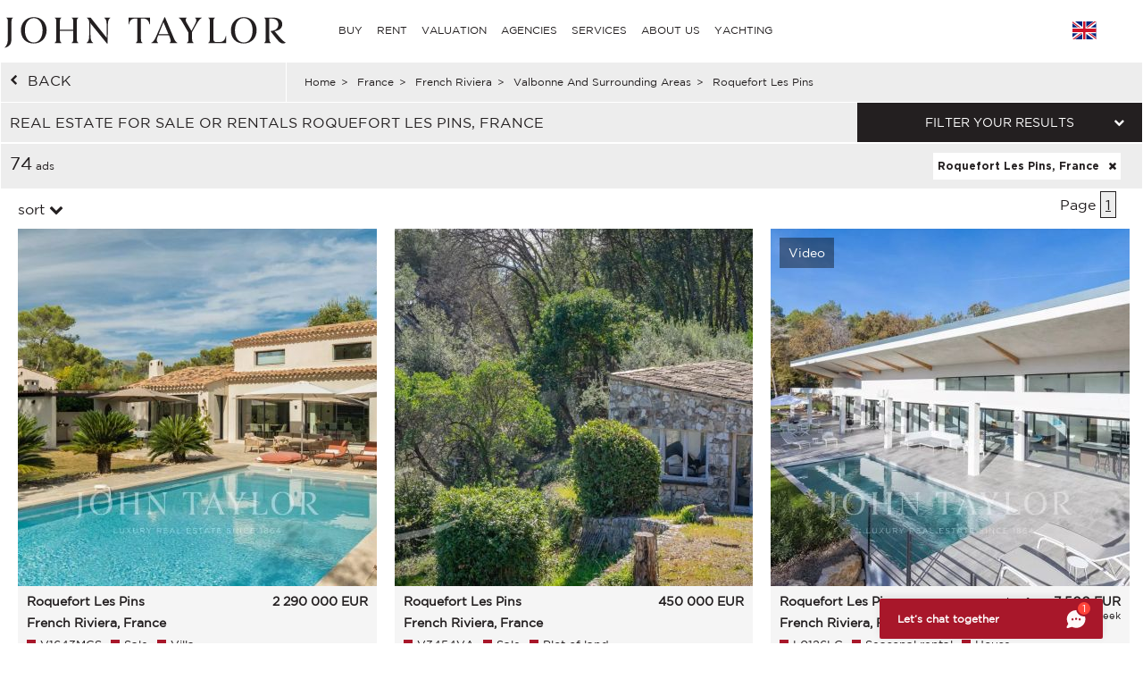

--- FILE ---
content_type: text/html; charset=utf-8
request_url: https://www.john-taylor.com/france/french-riviera-cote-d-azur/valbonne-and-surrounding-areas/roquefort-les-pins/
body_size: 14972
content:
<!DOCTYPE html>
<html lang="en-GB">
	<head>
		<!-- Global site tag (gtag.js) - Google Analytics -->
	<!-- Global site tag (gtag.js) - Google Ads: 938168282 -->
	<script async src="https://www.googletagmanager.com/gtag/js?id=UA-7042941-17"></script>
	<script>
		window.dataLayer = window.dataLayer || [];
		function gtag(){dataLayer.push(arguments);}
/*		gtag('set', 'allow_ad_personalization_signals', false);*/
		gtag('js', new Date());

		//Analytics
		gtag('config', 'UA-7042941-17', {
		  'linker': {
		    'domains': ['https://john-taylor.network/', 'https://john-taylor.careers/', 'https://www.john-taylor.fr/', 'https://www.john-taylor.it/', 'https://www.john-taylor.es/', 'https://www.john-taylor.de/', 'https://www.john-taylor.ru.com/', 'https://www.john-taylor.cz/', 'https://www.john-taylor.pt/']
		  }
		});
		//Adwords
		//gtag('config', 'AW-938168282');
		gtag('config', 'AW-938168282', { 'allow_enhanced_conversions':true } );


	//Adwords telClic
	function gtag_report_conversion(url) {
	  var callback = function () {
	    if (typeof(url) != 'undefined') {
	      window.location = url;
	    }
	  };
	  gtag('event', 'conversion', {
	      'send_to': 'AW-938168282/1qRjCKaRoW4Q2p-tvwM',
	      'event_callback': callback
	  });
	  return false;
	}
	</script>
 	<link rel="preload" href="/assets/fonts/gotham/GothamBook.ttf" as="font" crossorigin>
	<link rel="preload" href="/assets/fonts/fontawesome-webfont.woff2?v=4.6.3" as="font" crossorigin>
<!-- 	<link rel="preload" href="/assets/fonts/AustinArtcurial-Light.woff2" as="font" crossorigin> -->


<!-- Google Tag Manager JT ALL -->
<script>(function(w,d,s,l,i){w[l]=w[l]||[];w[l].push({'gtm.start':
new Date().getTime(),event:'gtm.js'});var f=d.getElementsByTagName(s)[0],
j=d.createElement(s),dl=l!='dataLayer'?'&l='+l:'';j.async=true;j.src=
'https://www.googletagmanager.com/gtm.js?id='+i+dl;f.parentNode.insertBefore(j,f);
})(window,document,'script','dataLayer','GTM-PM6Q9TC');</script>
<!-- End Google Tag Manager -->


<style type="text/css">



</style>
	<link rel="stylesheet" href="/assets/compressed.css?style_css=&page=listing&date=2025-11-10_3">
	
	<link rel="canonical" href="https://www.john-taylor.com/france/french-riviera-cote-d-azur/valbonne-and-surrounding-areas/roquefort-les-pins/" />
	<link rel="alternate" hreflang="en-GB" href="https://www.john-taylor.com/france/french-riviera-cote-d-azur/valbonne-and-surrounding-areas/roquefort-les-pins/" />
	<link rel="alternate" hreflang="fr-FR" href="https://www.john-taylor.fr/france/cote-d-azur/valbonne-et-ses-environs/roquefort-les-pins/" />
	<link rel="alternate" hreflang="it-IT" href="https://www.john-taylor.it/francia/costa-azzurra/valbonne-e-dintorni/roquefort-les-pins/" />
	<link rel="alternate" hreflang="es-ES" href="https://www.john-taylor.es/francia/rivera-francesa-costa-azul/valbonne-y-alrededores/roquefort-les-pins/" />
	<link rel="alternate" hreflang="de-DE" href="https://www.john-taylor.de/frankreich/franza-sische-riviera-cote-d-azur/valbonne-und-umgebung/roquefort-les-pins/" />
	<link rel="alternate" hreflang="ru-RU" href="https://www.john-taylor.ru.com/francija/francuzskaja-rivera-lazurnyj-bereg/valbonn-i-prilegajusie-okrestnosti/rokfor-le-pen/" />
	<link rel="alternate" hreflang="cs-CZ" href="https://www.john-taylor.cz/francie/french-riviera/valbonne-and-surrounding-areas/roquefort-les-pins/" />
		<meta charset="utf-8">
		<base href="https://www.john-taylor.com/">
		<title>Real estate for sale or rentals Roquefort Les Pins, France</title>
		<meta name="description" content="Prestigious property for sale or rentals, our agency offers ads property selection Roquefort Les Pins, France." />
		<meta prefix="og: http://ogp.me/ns#"  property="og:type" content="website" />
		<meta prefix="og: http://ogp.me/ns#"  property="og:title" content="Real estate for sale or rentals Roquefort Les Pins, France" />
		<meta prefix="og: http://ogp.me/ns#"  property="og:description" content="Prestigious property for sale or rentals, our agency offers ads property selection Roquefort Les Pins, France." />
		<meta prefix="og: http://ogp.me/ns#"  property="og:image" content="https://www.john-taylor.com/images/home/share.jpg" />
		<meta prefix="og: http://ogp.me/ns#"  property="og:url" content="https://www.john-taylor.com/france/french-riviera-cote-d-azur/valbonne-and-surrounding-areas/roquefort-les-pins/" />
		<link href="https://www.john-taylor.com/images/home/share.jpg" rel="image_src"  />
		<meta name="viewport" content="width=device-width, initial-scale=1.0" />
		
		<!--[if gte IE 9]>
			<link rel="stylesheet" type="text/css" href="https://www.john-taylor.com/assets/css/ie9.css" />
		<![endif]-->
		<link rel="shortcut icon" href="https://www.john-taylor.com/favicon.gif">
		
		
				<script type="text/javascript" src="//static.criteo.net/js/ld/ld.js" async="true"></script>
		<script type="text/javascript">
			window.criteo_q = window.criteo_q || [];
			window.criteo_q.push(
			{ event: "setAccount", account: 20920 },
			{ event: "setSiteType", type: "d" },
			{ event: "setEmail", email: "" },
			{ event: "viewList", item: ["V1643MGS", "V3454VA", "L0126LC"] }
			);
		</script>
		
	</head>
	<body onload="searchFormLoad();">

		<header>
				<style type="text/css">
		@media only screen and (max-width: 768px) {.cell-logo img {max-width: 230px !important;}} @media only screen and (min-width: 769px){.logosvg {padding: 5px 0px 0;}}
	</style>
	<nav id="nav-panel" class="box-outer row">
	<div class="box-inner row innercssmenu">
	<div class="cell col-md-3 col-xs-8 cell-logo" id='logo'>
		<a class="logoa" title="John Taylor" href="https://www.john-taylor.com/">
			<img class="logosvg" src="/images/logo-jt-black_v2.svg" alt="John Taylor">
		</a>
	</div>
	<div id="cssmenu" class="cell col-md-8 col-xs-2 cell-nav">
		<ul>
<li>
<a href="https://www.john-taylor.com/france/french-riviera-cote-d-azur/valbonne-and-surrounding-areas/roquefort-les-pins/#" title="BUY" >BUY</a>
<ul>
<li>
<a href="https://www.john-taylor.com/cyprus/sale/" title="Sale CYPRUS" >CYPRUS</a>
<ul>
<li>
<a href="https://www.john-taylor.com/cyprus/sale/famagusta/" title="Sale FAMAGUSTA" >FAMAGUSTA</a>
</li>
<li>
<a href="https://www.john-taylor.com/cyprus/sale/limassol/" title="Sale LIMASSOL" >LIMASSOL</a>
</li>
<li>
<a href="https://www.john-taylor.com/cyprus/sale/nicosia/" title="Sale NICOSIA" >NICOSIA</a>
</li>
<li>
<a href="https://www.john-taylor.com/cyprus/sale/paphos/" title="Sale PAPHOS" >PAPHOS</a>
</li>
</ul>
</li>
<li>
<a href="https://www.john-taylor.com/france/sale/" title="Sale FRANCE" >FRANCE</a>
<ul>
<li>
<a href="https://www.john-taylor.com/france/sale/french-alps/" title="Sale FRENCH ALPS" >FRENCH ALPS</a>
</li>
<li>
<a href="https://www.john-taylor.com/france/sale/french-riviera-cote-d-azur/" title="Sale FRENCH RIVIERA" >FRENCH RIVIERA</a>
</li>
<li>
<a href="https://www.john-taylor.com/france/sale/normandy/" title="Sale NORMANDY" >NORMANDY</a>
</li>
<li>
<a href="https://www.john-taylor.com/france/sale/paris/" title="Sale PARIS" >PARIS</a>
</li>
<li>
<a href="https://www.john-taylor.com/france/sale/provence/" title="Sale PROVENCE" >PROVENCE</a>
</li>
<li>
<a href="https://www.john-taylor.com/france/sale/rhone-alpes/" title="Sale RHÔNE-ALPES" >RHÔNE-ALPES</a>
</li>
<li>
<a href="https://www.john-taylor.com/france/sale/south-west/" title="Sale SOUTH WEST" >SOUTH WEST</a>
</li>
</ul>
</li>
<li>
<a href="https://www.john-taylor.com/italy/sale/" title="Sale ITALY" >ITALY</a>
<ul>
<li>
<a href="https://www.john-taylor.com/italy/sale/lake-como/" title="Sale COMO" >COMO</a>
</li>
<li>
<a href="https://www.john-taylor.com/italy/sale/milan/" title="Sale MILAN" >MILAN</a>
</li>
<li>
<a href="https://www.john-taylor.com/italy/sale/tuscany/" title="Sale TUSCANY" >TUSCANY</a>
</li>
</ul>
</li>
<li>
<a href="https://www.john-taylor.com/morocco/sale/" title="Sale MOROCCO" >MOROCCO</a>
<ul>
<li>
<a href="https://www.john-taylor.com/morocco/sale/essaouira/" title="Sale ESSAOUIRA" >ESSAOUIRA</a>
</li>
<li>
<a href="https://www.john-taylor.com/morocco/sale/marrakech/" title="Sale MARRAKECH" >MARRAKECH</a>
</li>
<li>
<a href="https://www.john-taylor.com/morocco/sale/tanger/" title="Sale TANGER" >TANGER</a>
</li>
</ul>
</li>
<li>
<a href="https://www.john-taylor.com/portugal/sale/" title="Sale PORTUGAL" >PORTUGAL</a>
<ul>
<li>
<a href="https://www.john-taylor.com/portugal/sale/cascais/" title="Sale CASCAIS" >CASCAIS</a>
</li>
<li>
<a href="https://www.john-taylor.com/portugal/sale/comporta/" title="Sale COMPORTA" >COMPORTA</a>
</li>
<li>
<a href="https://www.john-taylor.com/portugal/sale/lisbon/" title="Sale LISBON" >LISBON</a>
</li>
</ul>
</li>
<li>
<a href="https://www.john-taylor.com/principality-of-monaco/sale/" title="Sale PRINCIPALITY OF MONACO" >PRINCIPALITY OF MONACO</a>
<ul>
<li>
<a href="https://www.john-taylor.com/principality-of-monaco/sale/carre-d-or/" title="Sale CARRÉ D'OR" >CARRÉ D'OR</a>
</li>
<li>
<a href="https://www.john-taylor.com/principality-of-monaco/sale/fontvieille/" title="Sale FONTVIEILLE" >FONTVIEILLE</a>
</li>
<li>
<a href="https://www.john-taylor.com/principality-of-monaco/sale/jardin-exotique/" title="Sale JARDIN EXOTIQUE" >JARDIN EXOTIQUE</a>
</li>
<li>
<a href="https://www.john-taylor.com/principality-of-monaco/sale/la-condamine/" title="Sale LA CONDAMINE" >LA CONDAMINE</a>
</li>
<li>
<a href="https://www.john-taylor.com/principality-of-monaco/sale/larvotto/" title="Sale LARVOTTO" >LARVOTTO</a>
</li>
<li>
<a href="https://www.john-taylor.com/principality-of-monaco/sale/monte-carlo/" title="Sale MONTE-CARLO" >MONTE-CARLO</a>
</li>
</ul>
</li>
<li>
<a href="https://www.john-taylor.com/spain/sale/" title="Sale SPAIN" >SPAIN</a>
<ul>
<li>
<a href="https://www.john-taylor.com/spain/sale/andalusia/" title="Sale ANDALUSIA" >ANDALUSIA</a>
</li>
<li>
<a href="https://www.john-taylor.com/spain/sale/castile-and-leon/" title="Sale CASTILE AND LEÓN" >CASTILE AND LEÓN</a>
</li>
<li>
<a href="https://www.john-taylor.com/spain/sale/castilla-la-mancha/" title="Sale CASTILLA-LA MANCHA" >CASTILLA-LA MANCHA</a>
</li>
<li>
<a href="https://www.john-taylor.com/spain/sale/catalonia/" title="Sale CATALONIA" >CATALONIA</a>
</li>
<li>
<a href="https://www.john-taylor.com/spain/sale/comunidad-valenciana/" title="Sale COMUNIDAD VALENCIANA" >COMUNIDAD VALENCIANA</a>
</li>
<li>
<a href="https://www.john-taylor.com/spain/sale/galicia/" title="Sale GALICIA" >GALICIA</a>
</li>
<li>
<a href="https://www.john-taylor.com/spain/sale/ibiza/" title="Sale IBIZA" >IBIZA</a>
</li>
<li>
<a href="https://www.john-taylor.com/spain/sale/madrid/" title="Sale MADRID" >MADRID</a>
</li>
<li>
<a href="https://www.john-taylor.com/spain/sale/madrid-surroundings/" title="Sale MADRID SURROUNDINGS" >MADRID SURROUNDINGS</a>
</li>
<li>
<a href="https://www.john-taylor.com/spain/sale/mallorca/" title="Sale MALLORCA" >MALLORCA</a>
</li>
<li>
<a href="https://www.john-taylor.com/spain/sale/menorca/" title="Sale MENORCA" >MENORCA</a>
</li>
</ul>
</li>
<li>
<a href="https://www.john-taylor.com/switzerland/sale/" title="Sale SWITZERLAND" >SWITZERLAND</a>
<ul>
<li>
<a href="https://www.john-taylor.com/switzerland/sale/fribourg/" title="Sale FRIBOURG" >FRIBOURG</a>
</li>
<li>
<a href="https://www.john-taylor.com/switzerland/sale/geneva/" title="Sale GENEVA" >GENEVA</a>
</li>
<li>
<a href="https://www.john-taylor.com/switzerland/sale/swiss-alps/" title="Sale SWISS ALPS" >SWISS ALPS</a>
</li>
<li>
<a href="https://www.john-taylor.com/switzerland/sale/vaud/" title="Sale VAUD" >VAUD</a>
</li>
</ul>
</li>
<li>
<a href="https://www.john-taylor.com/uae/sale/" title="Sale United Arab Emirates" >United Arab Emirates</a>
</li>
<li>
<a href="https://www.john-taylor.com/united-states/sale/" title="Sale UNITED STATES" >UNITED STATES</a>
<ul>
<li>
<a href="https://www.john-taylor.com/united-states/sale/new-york/" title="Sale NEW YORK" >NEW YORK</a>
</li>
<li>
<a href="https://www.john-taylor.com/united-states/sale/south-florida/" title="Sale SOUTH FLORIDA" >SOUTH FLORIDA</a>
</li>
</ul>
</li>
</ul>
</li>
<li>
<a href="https://www.john-taylor.com/france/french-riviera-cote-d-azur/valbonne-and-surrounding-areas/roquefort-les-pins/#" title="RENT" >RENT</a>
<ul>
<li>
<a href="https://www.john-taylor.com/france/french-riviera-cote-d-azur/valbonne-and-surrounding-areas/roquefort-les-pins/#" title="HOLIDAYS" >HOLIDAYS</a>
<ul>
<li>
<a href="https://www.john-taylor.com/france/seasonal-rental/" title="Seasonal rental FRANCE" >FRANCE</a>
<ul>
<li>
<a href="https://www.john-taylor.com/france/seasonal-rental/french-riviera-cote-d-azur/" title="Seasonal rental FRENCH RIVIERA" >FRENCH RIVIERA</a>
</li>
<li>
<a href="https://www.john-taylor.com/france/seasonal-rental/provence/" title="Seasonal rental PROVENCE" >PROVENCE</a>
</li>
<li>
<a href="https://www.john-taylor.com/france/seasonal-rental/south-west/" title="Seasonal rental SOUTH WEST" >SOUTH WEST</a>
</li>
</ul>
</li>
<li>
<a href="https://www.john-taylor.com/portugal/seasonal-rental/" title="Seasonal rental PORTUGAL" >PORTUGAL</a>
</li>
<li>
<a href="https://www.john-taylor.com/spain/seasonal-rental/" title="Seasonal rental SPAIN" >SPAIN</a>
<ul>
<li>
<a href="https://www.john-taylor.com/spain/seasonal-rental/ibiza/" title="Seasonal rental IBIZA" >IBIZA</a>
</li>
<li>
<a href="https://www.john-taylor.com/spain/seasonal-rental/mallorca/" title="Seasonal rental MALLORCA" >MALLORCA</a>
</li>
<li>
<a href="https://www.john-taylor.com/spain/seasonal-rental/menorca/" title="Seasonal rental MENORCA" >MENORCA</a>
</li>
</ul>
</li>
<li>
<a href="https://www.john-taylor.com/switzerland/seasonal-rental/" title="Seasonal rental SWITZERLAND" >SWITZERLAND</a>
</li>
</ul>
</li>
<li>
<a href="https://www.john-taylor.com/france/french-riviera-cote-d-azur/valbonne-and-surrounding-areas/roquefort-les-pins/#" title="EVENTS" >EVENTS</a>
<ul>
<li>
<a href="https://www.john-taylor.com/france/event/" title="Event FRANCE" >FRANCE</a>
</li>
</ul>
</li>
<li>
<a href="https://www.john-taylor.com/france/french-riviera-cote-d-azur/valbonne-and-surrounding-areas/roquefort-les-pins/#" title="LONG TERM" >LONG TERM</a>
<ul>
<li>
<a href="https://www.john-taylor.com/cyprus/rental/" title="Rental CYPRUS" >CYPRUS</a>
</li>
<li>
<a href="https://www.john-taylor.com/france/rental/" title="Rental FRANCE" >FRANCE</a>
<ul>
<li>
<a href="https://www.john-taylor.com/france/rental/french-riviera-cote-d-azur/" title="Rental FRENCH RIVIERA" >FRENCH RIVIERA</a>
</li>
<li>
<a href="https://www.john-taylor.com/france/rental/paris/" title="Rental PARIS" >PARIS</a>
</li>
<li>
<a href="https://www.john-taylor.com/france/rental/provence/" title="Rental PROVENCE" >PROVENCE</a>
</li>
</ul>
</li>
<li>
<a href="https://www.john-taylor.com/italy/rental/" title="Rental ITALY" >ITALY</a>
<ul>
<li>
<a href="https://www.john-taylor.com/italy/rental/milan/" title="Rental MILAN" >MILAN</a>
</li>
<li>
<a href="https://www.john-taylor.com/italy/rental/tuscany/" title="Rental TUSCANY" >TUSCANY</a>
</li>
</ul>
</li>
<li>
<a href="https://www.john-taylor.com/portugal/rental/" title="Rental PORTUGAL" >PORTUGAL</a>
</li>
<li>
<a href="https://www.john-taylor.com/principality-of-monaco/rental/" title="Rental PRINCIPALITY OF MONACO" >PRINCIPALITY OF MONACO</a>
<ul>
<li>
<a href="https://www.john-taylor.com/principality-of-monaco/rental/carre-d-or/" title="Rental CARRÉ D'OR" >CARRÉ D'OR</a>
</li>
<li>
<a href="https://www.john-taylor.com/principality-of-monaco/rental/fontvieille/" title="Rental FONTVIEILLE" >FONTVIEILLE</a>
</li>
<li>
<a href="https://www.john-taylor.com/principality-of-monaco/rental/la-condamine/" title="Rental LA CONDAMINE" >LA CONDAMINE</a>
</li>
<li>
<a href="https://www.john-taylor.com/principality-of-monaco/rental/monte-carlo/" title="Rental MONTE-CARLO" >MONTE-CARLO</a>
</li>
</ul>
</li>
<li>
<a href="https://www.john-taylor.com/spain/rental/" title="Rental SPAIN" >SPAIN</a>
<ul>
<li>
<a href="https://www.john-taylor.com/spain/rental/ibiza/" title="Rental IBIZA" >IBIZA</a>
</li>
<li>
<a href="https://www.john-taylor.com/spain/rental/madrid/" title="Rental MADRID" >MADRID</a>
</li>
<li>
<a href="https://www.john-taylor.com/spain/rental/madrid-surroundings/" title="Rental MADRID SURROUNDINGS" >MADRID SURROUNDINGS</a>
</li>
<li>
<a href="https://www.john-taylor.com/spain/rental/mallorca/" title="Rental MALLORCA" >MALLORCA</a>
</li>
</ul>
</li>
<li>
<a href="https://www.john-taylor.com/switzerland/rental/" title="Rental SWITZERLAND" >SWITZERLAND</a>
<ul>
<li>
<a href="https://www.john-taylor.com/switzerland/rental/swiss-alps/" title="Rental SWISS ALPS" >SWISS ALPS</a>
</li>
<li>
<a href="https://www.john-taylor.com/switzerland/rental/vaud/" title="Rental VAUD" >VAUD</a>
</li>
</ul>
</li>
<li>
<a href="https://www.john-taylor.com/uae/rental/" title="Rental United Arab Emirates" >United Arab Emirates</a>
</li>
<li>
<a href="https://www.john-taylor.com/united-states/rental/" title="Rental UNITED STATES" >UNITED STATES</a>
</li>
</ul>
</li>
</ul>
</li>
<li>
<a href="https://www.john-taylor.com/luxury-property-valuation/" title="VALUATION" >VALUATION</a>
</li>
<li>
<a href="https://www.john-taylor.com/france/french-riviera-cote-d-azur/valbonne-and-surrounding-areas/roquefort-les-pins/#" title="AGENCIES" >AGENCIES</a>
<ul>
<li>
<a href="https://www.john-taylor.com/luxury-real-estate-agency/andorra/" title="AGENCIES ANDORRA" >ANDORRA</a>
</li>
<li>
<a href="https://www.john-taylor.com/luxury-real-estate-agency/cyprus/" title="AGENCIES CYPRUS" >CYPRUS</a>
</li>
<li>
<a href="https://www.john-taylor.com/france/french-riviera-cote-d-azur/valbonne-and-surrounding-areas/roquefort-les-pins/#" title="AGENCIES FRANCE" >FRANCE</a>
<ul>
<li>
<a href="https://www.john-taylor.com/luxury-real-estate-agency/aix-en-provence/" title="AGENCIES AIX-EN-PROVENCE" >AIX-EN-PROVENCE</a>
</li>
<li>
<a href="https://www.john-taylor.com/luxury-real-estate-agency/alpilles/" title="AGENCIES ALPILLES" >ALPILLES</a>
</li>
<li>
<a href="https://www.john-taylor.com/luxury-real-estate-agency/bordeaux/" title="AGENCIES BORDEAUX" >BORDEAUX</a>
</li>
<li>
<a href="https://www.john-taylor.com/luxury-real-estate-agency/cannes/" title="AGENCIES CANNES" >CANNES</a>
</li>
<li>
<a href="https://www.john-taylor.com/luxury-real-estate-agency/cap-d-antibes/" title="AGENCIES CAP D'ANTIBES" >CAP D'ANTIBES</a>
</li>
<li>
<a href="https://www.john-taylor.com/luxury-real-estate-agency/cap-ferret/" title="AGENCIES CAP FERRET" >CAP FERRET</a>
</li>
<li>
<a href="https://www.john-taylor.com/luxury-real-estate-agency/deauville/" title="AGENCIES DEAUVILLE" >DEAUVILLE</a>
</li>
<li>
<a href="https://www.john-taylor.com/luxury-real-estate-agency/fayence/" title="AGENCIES FAYENCE" >FAYENCE</a>
</li>
<li>
<a href="https://www.john-taylor.com/luxury-real-estate-agency/luberon/" title="AGENCIES LUBERON" >LUBERON</a>
</li>
<li>
<a href="https://www.john-taylor.com/luxury-real-estate-agency/lyon/" title="AGENCIES LYON" >LYON</a>
</li>
<li>
<a href="https://www.john-taylor.com/luxury-real-estate-agency/marseille/" title="AGENCIES MARSEILLE" >MARSEILLE</a>
</li>
<li>
<a href="https://www.john-taylor.com/luxury-real-estate-agency/megeve/" title="AGENCIES MEGEVE" >MEGEVE</a>
</li>
<li>
<a href="https://www.john-taylor.com/luxury-real-estate-agency/mougins/" title="AGENCIES MOUGINS" >MOUGINS</a>
</li>
<li>
<a href="https://www.john-taylor.com/france/french-riviera-cote-d-azur/valbonne-and-surrounding-areas/roquefort-les-pins/#" title="PARIS AND SUROUNDING" >PARIS AND SUROUNDING</a>
<ul>
<li id="paris_24852">
<a href="https://www.john-taylor.com/luxury-real-estate-agency/around-paris/" title="AGENCIES AROUND PARIS" >AROUND PARIS</a>
</li>
<li id="paris_3249">
<a href="https://www.john-taylor.com/luxury-real-estate-agency/paris/" title="AGENCIES PARIS" >PARIS</a>
</li>
</ul>
</li>
<li>
<a href="https://www.john-taylor.com/luxury-real-estate-agency/pyla-arcachon/" title="AGENCIES PYLA - ARCACHON" >PYLA - ARCACHON</a>
</li>
<li>
<a href="https://www.john-taylor.com/luxury-real-estate-agency/saint-jean-cap-ferrat/" title="AGENCIES SAINT JEAN CAP FERRAT" >SAINT JEAN CAP FERRAT</a>
</li>
<li>
<a href="https://www.john-taylor.com/luxury-real-estate-agency/saint-paul-de-vence/" title="AGENCIES SAINT-PAUL DE VENCE" >SAINT-PAUL DE VENCE</a>
</li>
<li>
<a href="https://www.john-taylor.com/luxury-real-estate-agency/saint-tropez/" title="AGENCIES SAINT-TROPEZ" >SAINT-TROPEZ</a>
</li>
<li>
<a href="https://www.john-taylor.com/luxury-real-estate-agency/sanary-sur-mer/" title="AGENCIES SANARY-SUR-MER" >SANARY-SUR-MER</a>
</li>
<li>
<a href="https://www.john-taylor.com/luxury-real-estate-agency/valbonne/" title="AGENCIES VALBONNE" >VALBONNE</a>
</li>
</ul>
</li>
<li>
<a href="https://www.john-taylor.com/france/french-riviera-cote-d-azur/valbonne-and-surrounding-areas/roquefort-les-pins/#" title="AGENCIES ITALY" >ITALY</a>
<ul>
<li>
<a href="https://www.john-taylor.com/luxury-real-estate-agency/milan/" title="AGENCIES MILAN" >MILAN</a>
</li>
<li>
<a href="https://www.john-taylor.com/luxury-real-estate-agency/tuscany/" title="AGENCIES TUSCANY" >TUSCANY</a>
</li>
</ul>
</li>
<li>
<a href="https://www.john-taylor.com/luxury-real-estate-agency/marrakech/" title="AGENCIES MOROCCO" >MOROCCO</a>
</li>
<li>
<a href="https://www.john-taylor.com/france/french-riviera-cote-d-azur/valbonne-and-surrounding-areas/roquefort-les-pins/#" title="AGENCIES PORTUGAL" >PORTUGAL</a>
<ul>
<li>
<a href="https://www.john-taylor.com/luxury-real-estate-agency/comporta/" title="AGENCIES COMPORTA" >COMPORTA</a>
</li>
<li>
<a href="https://www.john-taylor.com/luxury-real-estate-agency/lisbon/" title="AGENCIES LISBON" >LISBON</a>
</li>
</ul>
</li>
<li>
<a href="https://www.john-taylor.com/luxury-real-estate-agency/monaco/" title="AGENCIES PRINCIPALITY OF MONACO" >PRINCIPALITY OF MONACO</a>
</li>
<li>
<a href="https://www.john-taylor.com/france/french-riviera-cote-d-azur/valbonne-and-surrounding-areas/roquefort-les-pins/#" title="AGENCIES SPAIN" >SPAIN</a>
<ul>
<li>
<a href="https://www.john-taylor.com/luxury-real-estate-agency/ibiza/" title="AGENCIES IBIZA" >IBIZA</a>
</li>
<li>
<a href="https://www.john-taylor.com/luxury-real-estate-agency/madrid-chamartin/" title="AGENCIES MADRID - CHAMARTÍN" >MADRID - CHAMARTÍN</a>
</li>
<li>
<a href="https://www.john-taylor.com/luxury-real-estate-agency/madrid-chamberi/" title="AGENCIES MADRID - CHAMBERÍ/CENTRO" >MADRID - CHAMBERÍ/CENTRO</a>
</li>
<li>
<a href="https://www.john-taylor.com/luxury-real-estate-agency/pozuelo-de-alarcon/" title="AGENCIES MADRID - POZUELO" >MADRID - POZUELO</a>
</li>
<li>
<a href="https://www.john-taylor.com/luxury-real-estate-agency/madrid/" title="AGENCIES MADRID - SALAMANCA" >MADRID - SALAMANCA</a>
</li>
<li>
<a href="https://www.john-taylor.com/luxury-real-estate-agency/palma-de-mallorca/" title="AGENCIES MALLORCA - PALMA" >MALLORCA - PALMA</a>
</li>
<li>
<a href="https://www.john-taylor.com/luxury-real-estate-agency/santa-ponsa/" title="AGENCIES MALLORCA - SANTA PONSA" >MALLORCA - SANTA PONSA</a>
</li>
<li>
<a href="https://www.john-taylor.com/luxury-real-estate-agency/menorca/" title="AGENCIES MENORCA" >MENORCA</a>
</li>
</ul>
</li>
<li>
<a href="https://www.john-taylor.com/france/french-riviera-cote-d-azur/valbonne-and-surrounding-areas/roquefort-les-pins/#" title="AGENCIES SWITZERLAND" >SWITZERLAND</a>
<ul>
<li>
<a href="https://www.john-taylor.com/luxury-real-estate-agency/crans-montana/" title="AGENCIES CRANS-MONTANA" >CRANS-MONTANA</a>
</li>
<li>
<a href="https://www.john-taylor.com/luxury-real-estate-agency/geneva/" title="AGENCIES GENEVA" >GENEVA</a>
</li>
<li>
<a href="https://www.john-taylor.com/luxury-real-estate-agency/gstaad/" title="AGENCIES GSTAAD" >GSTAAD</a>
</li>
<li>
<a href="https://www.john-taylor.com/luxury-real-estate-agency/lausanne/" title="AGENCIES LAUSANNE" >LAUSANNE</a>
</li>
<li>
<a href="https://www.john-taylor.com/luxury-real-estate-agency/montreux/" title="AGENCIES MONTREUX - NYON" >MONTREUX - NYON</a>
</li>
<li>
<a href="https://www.john-taylor.com/luxury-real-estate-agency/sion/" title="AGENCIES SION" >SION</a>
</li>
<li>
<a href="https://www.john-taylor.com/luxury-real-estate-agency/verbier/" title="AGENCIES VERBIER" >VERBIER</a>
</li>
</ul>
</li>
<li>
<a href="https://www.john-taylor.com/luxury-real-estate-agency/dubai/" title="AGENCIES UNITED ARAB EMIRATES" >UNITED ARAB EMIRATES</a>
</li>
</ul>
</li>
<li>
<a href="https://www.john-taylor.com/france/french-riviera-cote-d-azur/valbonne-and-surrounding-areas/roquefort-les-pins/#" title="SERVICES" >SERVICES</a>
<ul>
<li>
<a href="https://www.john-taylor.com/property-management/" title="PROPERTY MANAGEMENT" >PROPERTY MANAGEMENT</a>
</li>
<li>
<a href="https://www.john-taylor.com/france/french-riviera-cote-d-azur/valbonne-and-surrounding-areas/roquefort-les-pins/#" title="DEVELOPMENT" >DEVELOPMENT</a>
<ul>
<li>
<a href="https://www.john-taylor.com/cyprus/new-construction/" title="New construction CYPRUS" >CYPRUS</a>
<ul>
<li>
<a href="https://www.john-taylor.com/cyprus/new-construction/limassol/" title="New construction LIMASSOL" >LIMASSOL</a>
</li>
<li>
<a href="https://www.john-taylor.com/cyprus/new-construction/nicosia/" title="New construction NICOSIA" >NICOSIA</a>
</li>
<li>
<a href="https://www.john-taylor.com/cyprus/new-construction/paphos/" title="New construction PAPHOS" >PAPHOS</a>
</li>
</ul>
</li>
<li>
<a href="https://www.john-taylor.com/portugal/new-construction/" title="New construction PORTUGAL" >PORTUGAL</a>
<ul>
<li>
<a href="https://www.john-taylor.com/portugal/new-construction/cascais/" title="New construction CASCAIS" >CASCAIS</a>
</li>
<li>
<a href="https://www.john-taylor.com/portugal/new-construction/comporta/" title="New construction COMPORTA" >COMPORTA</a>
</li>
<li>
<a href="https://www.john-taylor.com/portugal/new-construction/lisbon/" title="New construction LISBON" >LISBON</a>
</li>
</ul>
</li>
<li>
<a href="https://www.john-taylor.com/spain/new-construction/" title="New construction SPAIN" >SPAIN</a>
<ul>
<li>
<a href="https://www.john-taylor.com/spain/new-construction/andalusia/" title="New construction ANDALUSIA" >ANDALUSIA</a>
</li>
<li>
<a href="https://www.john-taylor.com/spain/new-construction/catalonia/" title="New construction CATALONIA" >CATALONIA</a>
</li>
<li>
<a href="https://www.john-taylor.com/spain/new-construction/ibiza/" title="New construction IBIZA" >IBIZA</a>
</li>
<li>
<a href="https://www.john-taylor.com/spain/new-construction/madrid/" title="New construction MADRID" >MADRID</a>
</li>
<li>
<a href="https://www.john-taylor.com/spain/new-construction/madrid-surroundings/" title="New construction MADRID SURROUNDINGS" >MADRID SURROUNDINGS</a>
</li>
<li>
<a href="https://www.john-taylor.com/spain/new-construction/mallorca/" title="New construction MALLORCA" >MALLORCA</a>
</li>
<li>
<a href="https://www.john-taylor.com/spain/new-construction/menorca/" title="New construction MENORCA" >MENORCA</a>
</li>
</ul>
</li>
<li>
<a href="https://www.john-taylor.com/switzerland/new-construction/" title="New construction SWITZERLAND" >SWITZERLAND</a>
</li>
<li>
<a href="https://www.john-taylor.com/uae/new-construction/" title="New construction United Arab Emirates" >United Arab Emirates</a>
</li>
</ul>
</li>
<li>
<a href="https://www.john-taylor.com/france/french-riviera-cote-d-azur/valbonne-and-surrounding-areas/roquefort-les-pins/#" title="BUSINESSES" >BUSINESSES</a>
<ul>
<li>
<a href="https://www.john-taylor.com/cyprus/businesses/" title="BUSINESSES CYPRUS" >CYPRUS</a>
</li>
<li>
<a href="https://www.john-taylor.com/france/businesses/" title="BUSINESSES FRANCE" >FRANCE</a>
</li>
<li>
<a href="https://www.john-taylor.com/italy/businesses/" title="BUSINESSES ITALY" >ITALY</a>
</li>
<li>
<a href="https://www.john-taylor.com/principality-of-monaco/businesses/" title="BUSINESSES PRINCIPALITY OF MONACO" >PRINCIPALITY OF MONACO</a>
<ul>
<li>
<a href="https://www.john-taylor.com/principality-of-monaco/businesses/carre-d-or/" title="BUSINESSES CARRÉ D'OR" >CARRÉ D'OR</a>
</li>
<li>
<a href="https://www.john-taylor.com/principality-of-monaco/businesses/fontvieille/" title="BUSINESSES FONTVIEILLE" >FONTVIEILLE</a>
</li>
<li>
<a href="https://www.john-taylor.com/principality-of-monaco/businesses/la-condamine/" title="BUSINESSES LA CONDAMINE" >LA CONDAMINE</a>
</li>
<li>
<a href="https://www.john-taylor.com/principality-of-monaco/businesses/moneghetti/" title="BUSINESSES MONEGHETTI" >MONEGHETTI</a>
</li>
</ul>
</li>
<li>
<a href="https://www.john-taylor.com/spain/businesses/" title="BUSINESSES SPAIN" >SPAIN</a>
<ul>
<li>
<a href="https://www.john-taylor.com/spain/businesses/ibiza/" title="BUSINESSES IBIZA" >IBIZA</a>
</li>
<li>
<a href="https://www.john-taylor.com/spain/businesses/madrid/" title="BUSINESSES MADRID" >MADRID</a>
</li>
<li>
<a href="https://www.john-taylor.com/spain/businesses/madrid-surroundings/" title="BUSINESSES MADRID SURROUNDINGS" >MADRID SURROUNDINGS</a>
</li>
<li>
<a href="https://www.john-taylor.com/spain/businesses/mallorca/" title="BUSINESSES MALLORCA" >MALLORCA</a>
</li>
<li>
<a href="https://www.john-taylor.com/spain/businesses/menorca/" title="BUSINESSES MENORCA" >MENORCA</a>
</li>
</ul>
</li>
<li>
<a href="https://www.john-taylor.com/switzerland/businesses/" title="BUSINESSES SWITZERLAND" >SWITZERLAND</a>
</li>
</ul>
</li>
<li>
<a href="https://www.john-taylor.com/lifecapital/" title="LIFE CAPITAL" >LIFE CAPITAL</a>
</li>
<li>
<a href="https://www.john-taylor.com/capitalmarkets/" title="CAPITAL MARKETS" >CAPITAL MARKETS</a>
</li>
<li>
<a href="https://www.john-taylor.com/luxuryconcierge/" title="LUXURY CONCIERGE" >LUXURY CONCIERGE</a>
</li>
</ul>
</li>
<li>
<a href="https://www.john-taylor.com/france/french-riviera-cote-d-azur/valbonne-and-surrounding-areas/roquefort-les-pins/#" title="ABOUT US" >ABOUT US</a>
<ul>
<li>
<a href="#" title="JOHN TAYLOR" >JOHN TAYLOR</a>
<ul>
<li>
<a href="https://www.john-taylor.com/history-luxury-property-john-taylor/" title="HISTORY" >HISTORY</a>
</li>
<li>
<a href="https://www.john-taylor.com/magazine-luxury-property-john-taylor/" title="MAGAZINES" >MAGAZINES</a>
</li>
<li>
<a href="https://john-taylor.network/" title="BECOME AN AFFILIATE" >BECOME AN AFFILIATE</a>
</li>
<li>
<a href="https://john-taylor.careers/" title="CAREERS" >CAREERS</a>
</li>
<li>
<a href="/jtblog/" title="BLOG" >BLOG</a>
</li>
<li>
<a href="/press-review/" title="PRESS REVIEW" >PRESS REVIEW</a>
</li>
</ul>
</li>
<li>
<a href="https://www.artcurial.com/en" title="ARTCURIAL GROUP" >ARTCURIAL GROUP</a>
<ul>
<li>
<a href="https://www.artcurial.com/en" title="ARTCURIAL" >ARTCURIAL</a>
</li>
<li>
<a href="https://www.arqana.com/" title="ARQANA" >ARQANA</a>
</li>
<li>
<a href="https://www.artcurial.com/en" title="NEWS" >NEWS</a>
</li>
</ul>
</li>
<li>
<a href="#" title="PARTNERS" >PARTNERS</a>
<ul>
<li>
<a href="/compass/" title="COMPASS" >COMPASS</a>
</li>
<li>
<a href="/camper-nicholsons/" title="CAMPER & NICHOLSONS" >CAMPER & NICHOLSONS</a>
</li>
</ul>
</li>
</ul>
</li>
<li>
<a href="https://www.john-taylor.com/yacht/" title="YACHTING" >YACHTING</a>
<ul>
<li>
<a href="https://www.john-taylor.com/sale/yacht/" title="BUY" >BUY</a>
</li>
<li>
<a href="https://www.john-taylor.com/rental/yacht/" title="CHARTER" >CHARTER</a>
</li>
</ul>
</li>
</ul>

	</div>
	<div class="cell col-md-1 col-xs-2 cell-pref">
		<button class="butt-setting butt-setting-uk" id="butt-setting" ></button>
			<div class="pref-panel" id="settings">
	<div class="row pref-lang">
		<a href="https://www.john-taylor.com/france/french-riviera-cote-d-azur/valbonne-and-surrounding-areas/roquefort-les-pins/" id="lang_uk" class="lang-en labelpref">ENG</a>
		<a href="https://www.john-taylor.fr/france/cote-d-azur/valbonne-et-ses-environs/roquefort-les-pins/" id="lang_fr" class="lang-fr labelpref">FRA</a>
		<a href="https://www.john-taylor.it/francia/costa-azzurra/valbonne-e-dintorni/roquefort-les-pins/" id="lang_it" class="lang-it labelpref">ITA</a>
		<a href="https://www.john-taylor.es/francia/rivera-francesa-costa-azul/valbonne-y-alrededores/roquefort-les-pins/" id="lang_es" class="lang-es labelpref">ESP</a>
		<a href="https://www.john-taylor.de/frankreich/franza-sische-riviera-cote-d-azur/valbonne-und-umgebung/roquefort-les-pins/" id="lang_de" class="lang-de labelpref">DEU</a>
		<a href="https://www.john-taylor.ru.com/francija/francuzskaja-rivera-lazurnyj-bereg/valbonn-i-prilegajusie-okrestnosti/rokfor-le-pen/" id="lang_ru" class="lang-ru labelpref">RUS</a>
		<a href="https://www.john-taylor.cz/francie/french-riviera/valbonne-and-surrounding-areas/roquefort-les-pins/" id="lang_cs" class="lang-cs labelpref">CZE</a>
		<a href="https://www.john-taylor.pt/franca/riviera-francesa/valbonne-and-surrounding-areas/roquefort-les-pins/" id="lang_pt" class="lang-pt labelpref">PRT</a>
	</div>
	<div class="row pref-currency">
		<a id="currency_eur" onclick="location.href=insertParam('currency', 'EUR', location.href)" class="cur-eur labelpref">EUR</a>
		<a id="currency_gbp" onclick="location.href=insertParam('currency', 'GBP', location.href)" class="cur-gbp labelpref">GBP</a>
		<a id="currency_usd" onclick="location.href=insertParam('currency', 'USD', location.href)" class="cur-usd labelpref">USD</a>
		<a id="currency_chf" onclick="location.href=insertParam('currency', 'CHF', location.href)" class="cur-chf labelpref">CHF</a>
		<a id="currency_czk" onclick="location.href=insertParam('currency', 'CZK', location.href)" class="cur-czk labelpref">CZK</a>
	</div>
	<div class="row pref-currency">
		<a id="currency_qar" onclick="location.href=insertParam('currency', 'QAR', location.href)" class="cur-qar labelpref">QAR</a>
		<a id="currency_col" onclick="location.href=insertParam('currency', 'COP', location.href)" class="cur-col labelpref">COL</a>
		<a id="currency_sar" onclick="location.href=insertParam('currency', 'SAR', location.href)" class="cur-sar labelpref">SAR</a>
		<a id="currency_mur" onclick="location.href=insertParam('currency', 'MUR', location.href)" class="cur-mur labelpref">MUR</a>
		<a id="currency_aed" onclick="location.href=insertParam('currency', 'AED', location.href)" class="cur-aed labelpref">AED</a>
	</div>
	<div class="row pref-units">
		<a id="units_sqm" onclick="location.href=insertParam('units', 'SQM', location.href)" class="units_sqm btn labelpref">METRIC</a>
		<a id="units_ft" onclick="location.href=insertParam('units', 'FT', location.href)" class="units_ft btn labelpref">IMPERIAL</a>
	</div>
</div>
	</div>
	</div>
	</nav>
			<div class="box-outer listing-header-panel">
				<div class="box-inner row">
					<div class="cell col-md-3 col-xs-6 back-link"><a title="back" class="btn btn-icon-left" href="https://www.john-taylor.com/">back</a></div>
					<div class="cell col-xs-9 breadcrumbs">
						<p itemscope itemtype="http://schema.org/BreadcrumbList">
<span class="divider">&gt;</span>
<span itemprop="itemListElement" itemscope itemtype="http://schema.org/ListItem">
<a itemprop="item" title="John Taylor real estate" href="https://www.john-taylor.com/"><span itemprop="name">Home</span></a>
<meta itemprop="position" content="1" />
</span>

<span class="divider">&gt;</span>
<span itemprop="itemListElement" itemscope itemtype="http://schema.org/ListItem">
<a itemprop="item" title="France" href="https://www.john-taylor.com/france/"><span itemprop="name">France</span></a>
<meta itemprop="position" content="2" />
</span>

<span class="divider">&gt;</span>
<span itemprop="itemListElement" itemscope itemtype="http://schema.org/ListItem">
<a itemprop="item" title="French Riviera" href="https://www.john-taylor.com/france/french-riviera-cote-d-azur/"><span itemprop="name">French Riviera</span></a>
<meta itemprop="position" content="3" />
</span>

<span class="divider">&gt;</span>
<span itemprop="itemListElement" itemscope itemtype="http://schema.org/ListItem">
<a itemprop="item" title="Valbonne And Surrounding Areas" href="https://www.john-taylor.com/france/french-riviera-cote-d-azur/valbonne-and-surrounding-areas/"><span itemprop="name">Valbonne And Surrounding Areas</span></a>
<meta itemprop="position" content="4" />
</span>

<span class="divider">&gt;</span>
<span itemprop="itemListElement" itemscope itemtype="http://schema.org/ListItem">
<a itemprop="item" title="Roquefort Les Pins" href="https://www.john-taylor.com/france/french-riviera-cote-d-azur/valbonne-and-surrounding-areas/roquefort-les-pins/"><span itemprop="name">Roquefort Les Pins</span></a>
<meta itemprop="position" content="5" />
</span>
</p>
					</div>
					<div class="cell col-md-9 col-xs-12"><h1 class="section-title">Real estate for sale or rentals Roquefort Les Pins, France</h1></div>

						<div class="cell col-md-3 col-xs-6 filter-toggle"><button class="btn js-more-options nofilter">Filter your results</button></div>
							<div class="cell col-xs-12 list-search">
								<form id="refinesearch">
									<div class="row js-search-extended">
										<div class="tab_listing cell col-xs-12">
											<ul class="tabs-category">
												<li>
													<input id="nte1" class="nature" type="radio" name="nature" value="1" checked>
													<label for="nte1">buy</label>
												</li>
<!-- 												<li>
													<input id="nte2" class="nature" type="radio" name="nature" value="3">
													<label for="nte2">holidays</label>
												</li> -->
												<li id="moreli3">
													<input id="nte3" class="nature" type="radio" name="nature" value="2|3">
													<label for="nte3">rent</label>
												</li>
												<li id="moreli">
													<input id="ntemore" type="radio">
													<label for="ntemore">&nbsp;&nbsp;+&nbsp;&nbsp;</label>
													<ul id="moreul">

														<li id="moreli4">
															<input id="nte7" class="nature" type="radio" name="nature" value="7">
															<label for="nte7">businesses</label>
														</li>
														<li id="moreli5">
															<input id="nte4" class="nature" type="radio" name="nature" value="4">
															<label for="nte4">DEVELOPMENT</label>
														</li>
													</ul>
												</li>
											</ul>
										</div>
										<div class="cell col-xs-12 search-main">
											<select style="display:none;" placeholder="Country, city or property reference ?" multiple name="sectorisation" id="sectorisation" /></select>
											<div class="btn-holder">
												<input id="submit1" class="btn btn-primary btn-icon-big btn-input" type="submit" value="&#xf002;">
											</div>
											<div class="my-focus-class" id="mytag">
												<div class="btn-holder"><input id="submit2" class="btn btn-primary btn-icon-big btn-input" type="submit" value="&#xf002;"></div>
											</div>	
										</div>
										<!--Type-->
										<div id="jtype" class="cell col-md-6 col-xs-12 type-options">
											<ul class="extend-list">
												<li class="subheader"><label>Property type</label></li>
											</ul>
										</div>
										<!--Bedrooms-->
										<div class="cell col-md-6 col-xs-12 room-options">
											<ul class="extend-list">
												<li class="subheader"><label>Bedrooms</label></li>
												<li><input class="bedrooms" id="rms1" type="checkbox" name="bedrooms" value="1|3"><label for="rms1">1-3</label></li>
												<li><input class="bedrooms" id="rms2" type="checkbox" name="bedrooms" value="4|6"><label for="rms2">4-6</label></li>
												<li><input class="bedrooms" id="rms3" type="checkbox" name="bedrooms" value="7|9"><label for="rms3">7-9</label></li>
												<li><input class="bedrooms" id="rms4" type="checkbox" name="bedrooms" value="10|"><label for="rms4">10+</label></li>
											</ul>
											<ul class="extend-list">
												<li class="subheader"><label>Rooms</label></li>
												<li><input class="rooms" id="rrms1" type="checkbox" name="rooms" value="1|2"><label for="rrms1">1-2</label></li>
												<li><input class="rooms" id="rrms2" type="checkbox" name="rooms" value="3|4"><label for="rrms2">3-4</label></li>
												<li><input class="rooms" id="rrms3" type="checkbox" name="rooms" value="5|6"><label for="rrms3">5-6</label></li>
												<li><input class="rooms" id="rrms4" type="checkbox" name="rooms" value="7|9"><label for="rrms4">7-9</label></li>
												<li><input class="rooms" id="rrms5" type="checkbox" name="rooms" value="10|"><label for="rrms5">10+</label></li>
											</ul>
										</div>
										<!--Price-->
										<div class="cell col-xs-12 price-options">
											<ul class="price-range-panel">
												<li class="subheader"><label>Budget</label></li>
												<li>
													<div class="range-slider">
														<input id="price_min" type="hidden" name="price_min" value="" />
														<input id="price_max" type="hidden" name="price_max" value="" />
														<div id="nonlinear"></div>
														<div class="price-range-display row">
															<div class="cell" id="lower-value"></div>
															<div class="cell divider">-</div>
															<div class="cell" id="upper-value"></div>
														</div>
													</div>
												</li>
											</ul>
										</div>

<div class="extend-list">
<input class="currency" id="curr1" type="radio" name="currency" value="EUR"><label for="curr1">EUR</label>
<input class="currency" id="curr2" type="radio" name="currency" value="GBP"><label for="curr2">GBP</label>
<input class="currency" id="curr3" type="radio" name="currency" value="USD"><label for="curr3">USD</label>
<input class="currency" id="curr4" type="radio" name="currency" value="CHF"><label for="curr4">CHF</label>
<input class="currency" id="curr5" type="radio" name="currency" value="AED"><label for="curr5">AED</label>
</div>

 								<div class="cell col-xs-12 price-options">
									<ul class="price-range-panel">
										<li class="subheader">
											<label>Surface area</label>


										</li>
										<li>
											<div class="range-slider">
												<input id="area_min" type="hidden" name="area_min" value="" />
												<input id="area_max" type="hidden" name="area_max" value="" />
												<div id="nonlinear2"></div>
												<div class="price-range-display row"><div class="cell" id="lower-value2"></div><div class="cell divider">-</div><div class="cell" id="upper-value2"></div></div>
											</div>
										</li>
									</ul>
								</div>
<div class="extend-list">
<input class="units" id="units1" type="radio" name="units" value="SQM"><label for="units1">METRIC</label>
<input class="units" id="units2" type="radio" name="units" value="FT"><label for="units2">IMPERIAL</label>
</div>

										<div class="cell col-xs-12">
											<div class="btn-holder align-right">
												<input class="btn btn-primary" type="submit" value="Search" />
											</div>
										</div>        
									</div>
								</form>
						</div>


					<div class="cell col-md-3 col-xs-12 prod-count"><span id="nbad">6</span> ads</div>
					<div class="cell col-md-9 col-xs-12 prod-tags">
						<div class="">
							<div id="localisation"></div>
							<div id="jtypes"></div>
							<div id="bedrooms"></div>
							<div id="rooms"></div>
							<div id="area"></div>
							<div id="price"></div>
							<div id="services"></div>
						</div>
					</div>
				</div>
			</div>
			</header>	
			<main>
				<div class="box-outer results-product-panel">

					<div class="box-inner">
						
					</div>

					<nav></nav>
					<div id="listing-res" class="row">

						<div class="cell col-xs-6">
															<div class="sort-panel">
									<p><span id="sorts">sort</span> <i class="fa fa-chevron-down"></i></p>
									<ul class="sort-list">
										<li class="active"><a rel="nofollow" title="price (low to high)" id="price_asc" href="/france/french-riviera-cote-d-azur/valbonne-and-surrounding-areas/roquefort-les-pins/?sort=price_asc">price (low to high)</a></li>
										<li><a rel="nofollow" title="price (High to low)" id="price_desc" href="/france/french-riviera-cote-d-azur/valbonne-and-surrounding-areas/roquefort-les-pins/?sort=price_desc">price (High to low)</a></li>
										<li><a rel="nofollow" title="surface (low to high)" id="area_asc" href="/france/french-riviera-cote-d-azur/valbonne-and-surrounding-areas/roquefort-les-pins/?sort=area_asc">surface (low to high)</a></li>
										<li><a rel="nofollow" title="surface (high to low)" id="area_desc" href="/france/french-riviera-cote-d-azur/valbonne-and-surrounding-areas/roquefort-les-pins/?sort=area_desc">surface (high to low)</a></li>
										<li><a rel="nofollow" title="the most recent" id="new_desc" href="/france/french-riviera-cote-d-azur/valbonne-and-surrounding-areas/roquefort-les-pins/?sort=new_desc">the most recent</a></li>
									</ul>
								</div>

						</div>

						<div class="cell col-xs-6">
							<div class="pagination">Page  <a style="text-decoration:underline;width:inherit;height:inherit;text-align:inherit;position:inherit;top:inherit;border:1px solid;padding:5px;background:#EDEDED;" href="https://www.john-taylor.com/france/french-riviera-cote-d-azur/valbonne-and-surrounding-areas/roquefort-les-pins/">1</a> </div>
						</div>

						<div itemtype="https://schema.org/Product" itemscope>
							<meta itemprop="name" content="6 ads - Real estate for sale or rentals Roquefort Les Pins, France" />
						      <div itemprop="brand" itemtype="https://schema.org/Brand" itemscope>
						        <meta itemprop="name" content="John Taylor" />
						      </div>
							<div itemprop="offers" itemscope itemtype="https://schema.org/AggregateOffer">
								<meta itemprop="lowPrice" content="7500">
								<meta itemprop="highPrice" content="7900000">
								<meta itemprop="offerCount" content="6">
								<meta itemprop="priceCurrency" content="EUR">
							</div>
						</div>
						
    <div class="cell col-lg-4 col-sm-6 col-xs-12 row">
        <div class="cell product-holder"  itemprop="offers" itemscope itemtype="http://schema.org/Offer" style="cursor: pointer;">
            <a  itemprop="url" class="link_property_view" title="Sale Villa Roquefort-les-Pins"  href="https://www.john-taylor.com/france/sale/villa-property/french-riviera-cote-d-azur/valbonne-and-surrounding-areas/roquefort-les-pins/V1643MGS/">
            <div class="prod-image-panel" style="display:flex;justify-content:center;">
                        <img class="" width="680px" alt="Sale Villa Roquefort-les-Pins" src="https://www.john-taylor.com/sale-villa-roquefort-les-pins-680x400-80-V1643MGS-158706260.jpg">
                        <meta itemprop="image" content="https://www.john-taylor.com/sale-villa-roquefort-les-pins-600x400-80-V1643MGS-158706260.jpg" />
                        <h2>
                            <ul class="prod-bullets prod-bullets1 row">
                                <li>Sale </li>
                                <li>Villa</li>
                            </ul>
                        </h2>
                        <meta itemprop="name" content="Sale Villa Roquefort-les-Pins" />
                        <meta itemprop="alternateName" content="Sale real estate" />
                        <meta itemprop="availableAtOrFrom" content="Roquefort-les-Pins 06330" />
                <ul class="bookmark-holder">
                
                
                </ul>
            </div>
            <div class="prod-info-panel" style="position:relative;">
                        <strong class="region product_stong">Roquefort Les Pins<br>French Riviera, France</strong>
                        <span class="product_span"><strong class="prop-price"><span itemprop="price" content="2290000.00">2 290 000</span> <span itemprop="priceCurrency">EUR</span></strong></span>
                        <ul class="prod-bullets prod-bullets2 row">
                            <li>V1643MGS</li>
                        </ul>
                
                <span class="list_icons"><img alt="Surface area 216 m²" title="Surface area 216 m²" class="property_ic" src="/images/iconsproperty/property_size_black.svg"><small>216 m²</small></span><span class="list_icons"><img alt="Plot 2 000 m²" title="Plot 2 000 m²" class="property_ic" src="/images/iconsproperty/land_area_black.svg"><small>2 000 m²</small></span><span class="list_icons"><img alt="5 Bedrooms" title="5 Bedrooms" class="property_ic" src="/images/iconsproperty/bedroom_black.svg"><small>5 Bedrooms</small></span><span class="list_icons"><img alt="8 Rooms" title="8 Rooms" class="property_ic" src="/images/iconsproperty/rooms_black.svg"><small>8 Rooms</small></span>
                <div class="desclist" itemprop="description"><h3 style="padding:0px;margin:0px">Renovated Provencal Villa with Swimming ...</h3><span>Elegant Provencal villa combining comfort and serenity in the heart of a secure estate in ...</span></div>
    
                <span class="desc-holder">
    
                    <input class="desc" id="desc_V1643MGS" type="checkbox" />
                    <label title="Property essentials" class="desc-label tooltip" for="desc_V1643MGS"></label>
    
                </span>
            </div>  
        </a>
        </div>
        
    </div>
    
    <div class="cell col-lg-4 col-sm-6 col-xs-12 row">
        <div class="cell product-holder"  itemprop="offers" itemscope itemtype="http://schema.org/Offer" style="cursor: pointer;">
            <a  itemprop="url" class="link_property_view" title="Sale Plot of land Roquefort-les-Pins"  href="https://www.john-taylor.com/france/sale/land/french-riviera-cote-d-azur/valbonne-and-surrounding-areas/roquefort-les-pins/V3454VA/">
            <div class="prod-image-panel" style="display:flex;justify-content:center;">
                        <img class="" width="680px" alt="Sale Plot of land Roquefort-les-Pins" src="https://www.john-taylor.com/sale-plot-of-land-roquefort-les-pins-680x400-80-V3454VA-151436697.jpg">
                        <meta itemprop="image" content="https://www.john-taylor.com/sale-plot-of-land-roquefort-les-pins-600x400-80-V3454VA-151436697.jpg" />
                        <h2>
                            <ul class="prod-bullets prod-bullets1 row">
                                <li>Sale </li>
                                <li>Plot of land</li>
                            </ul>
                        </h2>
                        <meta itemprop="name" content="Sale Plot of land Roquefort-les-Pins" />
                        <meta itemprop="alternateName" content="Sale real estate" />
                        <meta itemprop="availableAtOrFrom" content="Roquefort-les-Pins 06330" />
                <ul class="bookmark-holder">
                
                
                </ul>
            </div>
            <div class="prod-info-panel" style="position:relative;">
                        <strong class="region product_stong">Roquefort Les Pins<br>French Riviera, France</strong>
                        <span class="product_span"><strong class="prop-price"><span itemprop="price" content="450000.00">450 000</span> <span itemprop="priceCurrency">EUR</span></strong></span>
                        <ul class="prod-bullets prod-bullets2 row">
                            <li>V3454VA</li>
                        </ul>
                
                <span class="list_icons"><img alt="Plot 2 436 m²" title="Plot 2 436 m²" class="property_ic" src="/images/iconsproperty/land_area_black.svg"><small>2 436 m²</small></span><span class="list_icons"><img alt="Exposure East&nbsp;" title="Exposure East&nbsp;" class="property_ic" src="/images/iconsproperty/exposure_black.svg"><small>East&nbsp;</small></span><span class="list_icons"><img alt="View Unobstructed Mountains&nbsp;Sea&nbsp;" title="View Unobstructed Mountains&nbsp;Sea&nbsp;" class="property_ic" src="/images/iconsproperty/property_view_black.svg"><small>Unobstructed Mountains&nbsp;Sea&nbsp;</small></span><span class="list_icons"><img alt="Swimming pool"  title="Swimming pool" class="property_ic" src="/images/iconsproperty/swimming-pool_black.svg"><small>Swimming pool</small></span>
                <div class="desclist" itemprop="description"><h3 style="padding:0px;margin:0px">Small non-habitable building on a plot  ...</h3><span>Roquefort-les-Pins – Plot with views to the sea and the mountains

Discover this ...</span></div>
    
                <span class="desc-holder">
    
                    <input class="desc" id="desc_V3454VA" type="checkbox" />
                    <label title="Property essentials" class="desc-label tooltip" for="desc_V3454VA"></label>
    
                </span>
            </div>  
        </a>
        </div>
        
    </div>
    
    <div class="cell col-lg-4 col-sm-6 col-xs-12 row">
        <div class="cell product-holder"  itemprop="offers" itemscope itemtype="http://schema.org/Offer" style="cursor: pointer;">
            <a  itemprop="url" class="link_property_view" title="Seasonal rental House Roquefort-les-Pins"  href="https://www.john-taylor.com/france/seasonal-rental/villa-property/french-riviera-cote-d-azur/valbonne-and-surrounding-areas/roquefort-les-pins/L0126LC/">
            <div class="prod-image-panel" style="display:flex;justify-content:center;">
                        <img class="" width="680px" alt="Seasonal rental House Roquefort-les-Pins" src="https://www.john-taylor.com/seasonal-rental-house-roquefort-les-pins-680x400-80-L0126LC-65882789.jpg">
                        <meta itemprop="image" content="https://www.john-taylor.com/seasonal-rental-house-roquefort-les-pins-600x400-80-L0126LC-65882789.jpg" />
                        <h2>
                            <ul class="prod-bullets prod-bullets1 row">
                                <li>Seasonal rental </li>
                                <li>House</li>
                            </ul>
                        </h2>
                        <meta itemprop="name" content="Seasonal rental House Roquefort-les-Pins" />
                        <meta itemprop="alternateName" content="Seasonal rental real estate" />
                        <meta itemprop="availableAtOrFrom" content="Roquefort-les-Pins 06330" />
                <ul class="bookmark-holder">
                
                <li class="exclusivity">Video</li>
                </ul>
            </div>
            <div class="prod-info-panel" style="position:relative;">
                        <strong class="region product_stong">Roquefort Les Pins<br>French Riviera, France</strong>
                        <span class="product_span"><small>Price from&nbsp;</small><strong class="prop-price"><span itemprop="price" content="7500.00">7 500</span> <span itemprop="priceCurrency">EUR</span></strong><sub class="price_periode"> / Week</sub></span>
                        <ul class="prod-bullets prod-bullets2 row">
                            <li>L0126LC</li>
                        </ul>
                
                <span class="list_icons"><img alt="Surface area 220 m²" title="Surface area 220 m²" class="property_ic" src="/images/iconsproperty/property_size_black.svg"><small>220 m²</small></span><span class="list_icons"><img alt="Property size 2 500 m²" title="Property size 2 500 m²" class="property_ic" src="/images/iconsproperty/surface_area_black.svg"><small>2 500 m²</small></span><span class="list_icons"><img alt="4 Bedrooms" title="4 Bedrooms" class="property_ic" src="/images/iconsproperty/bedroom_black.svg"><small>4 Bedrooms</small></span><span class="list_icons"><img alt="7 Rooms" title="7 Rooms" class="property_ic" src="/images/iconsproperty/rooms_black.svg"><small>7 Rooms</small></span>
                <div class="desclist" itemprop="description"><h3 style="padding:0px;margin:0px">Modern villa for rent near Valbonne</h3><span>Attractive new contemporary single-storey villa of approx. 220 m² on a 2500 m² flat ...</span></div>
    
                <span class="desc-holder">
    
                    <input class="desc" id="desc_L0126LC" type="checkbox" />
                    <label title="Property essentials" class="desc-label tooltip" for="desc_L0126LC"></label>
    
                </span>
            </div>  
        </a>
        </div>
        
    </div>
    
    <div class="cell col-lg-4 col-sm-6 col-xs-12 row">
        <div class="cell product-holder"  itemprop="offers" itemscope itemtype="http://schema.org/Offer" style="cursor: pointer;">
            <a  itemprop="url" class="link_property_view" title="Sale House Roquefort-les-Pins"  href="https://www.john-taylor.com/france/sale/villa-property/french-riviera-cote-d-azur/valbonne-and-surrounding-areas/roquefort-les-pins/V3549VA/">
            <div class="prod-image-panel" style="display:flex;justify-content:center;">
                        <img class="" width="680px" alt="Sale House Roquefort-les-Pins" src="https://www.john-taylor.com/sale-house-roquefort-les-pins-680x400-80-V3549VA-157571379.jpg">
                        <meta itemprop="image" content="https://www.john-taylor.com/sale-house-roquefort-les-pins-600x400-80-V3549VA-157571379.jpg" />
                        <h2>
                            <ul class="prod-bullets prod-bullets1 row">
                                <li>Sale </li>
                                <li>House</li>
                            </ul>
                        </h2>
                        <meta itemprop="name" content="Sale House Roquefort-les-Pins" />
                        <meta itemprop="alternateName" content="Sale real estate" />
                        <meta itemprop="availableAtOrFrom" content="Roquefort-les-Pins 06330" />
                <ul class="bookmark-holder">
                
                <li class="exclusivity">Video</li>
                </ul>
            </div>
            <div class="prod-info-panel" style="position:relative;">
                        <strong class="region product_stong">Roquefort Les Pins<br>French Riviera, France</strong>
                        <span class="product_span"><strong class="prop-price"><span itemprop="price" content="7900000.00">7 900 000</span> <span itemprop="priceCurrency">EUR</span></strong></span>
                        <ul class="prod-bullets prod-bullets2 row">
                            <li>V3549VA</li>
                        </ul>
                
                <span class="list_icons"><img alt="Surface area 488 m²" title="Surface area 488 m²" class="property_ic" src="/images/iconsproperty/property_size_black.svg"><small>488 m²</small></span><span class="list_icons"><img alt="Plot 2 544 m²" title="Plot 2 544 m²" class="property_ic" src="/images/iconsproperty/land_area_black.svg"><small>2 544 m²</small></span><span class="list_icons"><img alt="6 Bedrooms" title="6 Bedrooms" class="property_ic" src="/images/iconsproperty/bedroom_black.svg"><small>6 Bedrooms</small></span><span class="list_icons"><img alt="9 Rooms" title="9 Rooms" class="property_ic" src="/images/iconsproperty/rooms_black.svg"><small>9 Rooms</small></span>
                <div class="desclist" itemprop="description"><h3 style="padding:0px;margin:0px">Panoramic Sea Views 10min to the beach</h3><span>This stunning 2021 villa offers around 500 m² of sleek living space across three levels, ...</span></div>
    
                <span class="desc-holder">
    
                    <input class="desc" id="desc_V3549VA" type="checkbox" />
                    <label title="Property essentials" class="desc-label tooltip" for="desc_V3549VA"></label>
    
                </span>
            </div>  
        </a>
        </div>
        
    </div>
    
    <div class="cell col-lg-4 col-sm-6 col-xs-12 row">
        <div class="cell product-holder"  itemprop="offers" itemscope itemtype="http://schema.org/Offer" style="cursor: pointer;">
            <a  itemprop="url" class="link_property_view" title="Sale Villa Roquefort-les-Pins"  href="https://www.john-taylor.com/france/sale/villa-property/french-riviera-cote-d-azur/valbonne-and-surrounding-areas/roquefort-les-pins/V1465MGS/">
            <div class="prod-image-panel" style="display:flex;justify-content:center;">
                        <img class="" width="680px" alt="Sale Villa Roquefort-les-Pins" src="https://www.john-taylor.com/sale-villa-roquefort-les-pins-680x400-80-V1465MGS-153419242.jpg">
                        <meta itemprop="image" content="https://www.john-taylor.com/sale-villa-roquefort-les-pins-600x400-80-V1465MGS-153419242.jpg" />
                        <h2>
                            <ul class="prod-bullets prod-bullets1 row">
                                <li>Sale </li>
                                <li>Villa</li>
                            </ul>
                        </h2>
                        <meta itemprop="name" content="Sale Villa Roquefort-les-Pins" />
                        <meta itemprop="alternateName" content="Sale real estate" />
                        <meta itemprop="availableAtOrFrom" content="Roquefort-les-Pins 06330" />
                <ul class="bookmark-holder">
                
                <li class="exclusivity">Video</li>
                </ul>
            </div>
            <div class="prod-info-panel" style="position:relative;">
                        <strong class="region product_stong">Roquefort Les Pins<br>French Riviera, France</strong>
                        <span class="product_span"><strong class="prop-price"><span itemprop="price" content="1799000.00">1 799 000</span> <span itemprop="priceCurrency">EUR</span></strong></span>
                        <ul class="prod-bullets prod-bullets2 row">
                            <li>V1465MGS</li>
                        </ul>
                
                <span class="list_icons"><img alt="Surface area 250 m²" title="Surface area 250 m²" class="property_ic" src="/images/iconsproperty/property_size_black.svg"><small>250 m²</small></span><span class="list_icons"><img alt="Plot 3 577 m²" title="Plot 3 577 m²" class="property_ic" src="/images/iconsproperty/land_area_black.svg"><small>3 577 m²</small></span><span class="list_icons"><img alt="5 Rooms" title="5 Rooms" class="property_ic" src="/images/iconsproperty/rooms_black.svg"><small>5 Rooms</small></span><span class="list_icons"><img alt="Exposure South&nbsp;" title="Exposure South&nbsp;" class="property_ic" src="/images/iconsproperty/exposure_black.svg"><small>South&nbsp;</small></span>
                <div class="desclist" itemprop="description"><h3 style="padding:0px;margin:0px">Elegance and tranquility in the heart ...</h3><span>Just 25 minutes from Nice airport, less than 10 minutes from the Opio golf course and ...</span></div>
    
                <span class="desc-holder">
    
                    <input class="desc" id="desc_V1465MGS" type="checkbox" />
                    <label title="Property essentials" class="desc-label tooltip" for="desc_V1465MGS"></label>
    
                </span>
            </div>  
        </a>
        </div>
        
    </div>
    
    <div class="cell col-lg-4 col-sm-6 col-xs-12 row">
        <div class="cell product-holder"  itemprop="offers" itemscope itemtype="http://schema.org/Offer" style="cursor: pointer;">
            <a  itemprop="url" class="link_property_view" title="Sale House Roquefort-les-Pins"  href="https://www.john-taylor.com/france/sale/villa-property/french-riviera-cote-d-azur/valbonne-and-surrounding-areas/roquefort-les-pins/V3304VA/">
            <div class="prod-image-panel" style="display:flex;justify-content:center;">
                        <img class="" width="680px" alt="Sale House Roquefort-les-Pins" src="https://www.john-taylor.com/sale-house-roquefort-les-pins-680x400-80-V3304VA-141949069.jpg">
                        <meta itemprop="image" content="https://www.john-taylor.com/sale-house-roquefort-les-pins-600x400-80-V3304VA-141949069.jpg" />
                        <h2>
                            <ul class="prod-bullets prod-bullets1 row">
                                <li>Sale </li>
                                <li>House</li>
                            </ul>
                        </h2>
                        <meta itemprop="name" content="Sale House Roquefort-les-Pins" />
                        <meta itemprop="alternateName" content="Sale real estate" />
                        <meta itemprop="availableAtOrFrom" content="Roquefort-les-Pins 06330" />
                <ul class="bookmark-holder">
                
                <li class="exclusivity">Video</li>
                </ul>
            </div>
            <div class="prod-info-panel" style="position:relative;">
                        <strong class="region product_stong">Roquefort Les Pins<br>French Riviera, France</strong>
                        <span class="product_span"><strong class="prop-price"><span itemprop="price" content="1670000.00">1 670 000</span> <span itemprop="priceCurrency">EUR</span></strong></span>
                        <ul class="prod-bullets prod-bullets2 row">
                            <li>V3304VA</li>
                        </ul>
                
                <span class="list_icons"><img alt="Surface area 234 m²" title="Surface area 234 m²" class="property_ic" src="/images/iconsproperty/property_size_black.svg"><small>234 m²</small></span><span class="list_icons"><img alt="Plot 2 030 m²" title="Plot 2 030 m²" class="property_ic" src="/images/iconsproperty/land_area_black.svg"><small>2 030 m²</small></span><span class="list_icons"><img alt="4 Bedrooms" title="4 Bedrooms" class="property_ic" src="/images/iconsproperty/bedroom_black.svg"><small>4 Bedrooms</small></span><span class="list_icons"><img alt="6 Rooms" title="6 Rooms" class="property_ic" src="/images/iconsproperty/rooms_black.svg"><small>6 Rooms</small></span>
                <div class="desclist" itemprop="description"><h3 style="padding:0px;margin:0px">Charming provencal property for sale in ...</h3><span>This exceptional Provencal residence is ideally situated within walking distance of the ...</span></div>
    
                <span class="desc-holder">
    
                    <input class="desc" id="desc_V3304VA" type="checkbox" />
                    <label title="Property essentials" class="desc-label tooltip" for="desc_V3304VA"></label>
    
                </span>
            </div>  
        </a>
        </div>
        
    </div>
       
    
					</div>
				</div>

				<div class="box-outer">
					<div class="row">
						<div class="cell col-xs-6 back-link"><a title="back" class="btn btn-icon-left" href="javascript:history.back();">back</a></div>
						<div class="cell col-xs-6 pagination" style="padding-right: 15px;">Page  <a style="text-decoration:underline;width:inherit;height:inherit;text-align:inherit;position:inherit;top:inherit;border:1px solid;padding:5px;background:#EDEDED;" href="https://www.john-taylor.com/france/french-riviera-cote-d-azur/valbonne-and-surrounding-areas/roquefort-les-pins/">1</a> </div>
					</div>
				</div>

				<div id="seo-links-panel" class="box-outer seo-compact">
					<div class="box-inner">
						<span class="quick-holder">
							Quick links
							<input class="quick" id="quicklinks" type="checkbox">
							<label title="Quick Links" class="quick-label tooltip" for="quicklinks"></label>
						</span>
						
<nav class="seo-holder">
<ul>

	<li><a title="Sale Villa/House/Property Roquefort Les Pins" href="https://www.john-taylor.com/france/sale/villa-property/french-riviera-cote-d-azur/valbonne-and-surrounding-areas/roquefort-les-pins/">Sale Villa/House/Property Roquefort Les Pins</a></li>

	<li><a title="Seasonal rental Villa/House/Property Roquefort Les Pins" href="https://www.john-taylor.com/france/seasonal-rental/villa-property/french-riviera-cote-d-azur/valbonne-and-surrounding-areas/roquefort-les-pins/">Seasonal rental Villa/House/Property Roquefort Les Pins</a></li>

	<li><a title="Sale Land Roquefort Les Pins" href="https://www.john-taylor.com/france/sale/land/french-riviera-cote-d-azur/valbonne-and-surrounding-areas/roquefort-les-pins/">Sale Land Roquefort Les Pins</a></li>
	
</ul>
</nav>

					</div>
				</div>
			</main>

			<footer id="footer">
				                    <div class="box-outer footer-top-row">
                        <div class="box-inner row"> 
							<div class="cell">
							<form class="form_newsletter row">
								<div class="cell col-md-7 col-sm-12 news-label">
									<p>Receive our latest offers, trends and stories directly in your inbox </p>
								</div>
								<div class="cell  col-md-5 col-sm-12">
	                                <input formnovalidate class="btn btn-primary" type="submit" value="&#xf0e0;" />
									<input required class="signin_newsletter placeholder" name="newsletter-email" type="text" />
									<label title="Your e-mail address" alt="Your e-mail address" placeholder="Your e-mail address"></label>    
								</div>
							</form>
							</div>
						</div>
                	</div>

					<div class="box-outer footer-middle-row">
						<div class="box-inner row">
							<div class="cell col-md-3 footer-contact-panel">
								<ul>
									<li>
										<a target="_blank" class="sm-li" href="https://www.linkedin.com/company/john-taylor---luxury-real-estate"><i class="fa fa-linkedin-square"></i><span>Linked In</span></a> 
										<a target="_blank" class="sm-fb" href="https://www.facebook.com/johntaylorluxury"><i class="fa fa-facebook"></i><span>Facebook</span></a>
										<a target="_blank" class="sm-fb" href="https://www.instagram.com/johntaylorluxury/"><i class="fa fa-instagram"></i><span>Instagram</span></a>
									</li>
									
								</ul>    
							</div>
							<nav class="cell col-md-9 footer-agency-panel">
								<span class="quick-holder">
									John Taylor in the world
									<input class="quick_countries" id="quickcountries" type="checkbox">
									<label title="Quick Links" class="quick-label2 tooltip" for="quickcountries"></label>
								</span>
								<ul><li><a title="real estate Cyprus" href="https://www.john-taylor.com/cyprus/">Cyprus</a></li><li><a title="real estate France" href="https://www.john-taylor.fr/france/">France</a></li><li><a title="real estate Italy" href="https://www.john-taylor.it/italia/">Italy</a></li><li><a title="real estate Monaco" href="https://www.john-taylor.fr/principaute-de-monaco/">Monaco</a></li><li><a title="real estate Portugal" href="https://www.john-taylor.pt/portugal/">Portugal</a></li><li><a title="real estate Spain" href="https://www.john-taylor.es/espana/">Spain</a></li><li><a title="real estate Switzerland" href="https://www.john-taylor.fr/suisse/">Switzerland</a></li><li><a title="real estate UAE" href="https://www.john-taylor.com/uae/">UAE</a></li></ul>
							</nav>
						</div>
					</div>
					<div class="box-outer footer-bottom-row">
						<div class="box-inner row">
							<div class="cell col-md-6 footer-conditions-panel">
								<ul>
									<li><a title="Terms & conditions John Taylor" href="/legal-notice/">Terms & conditions</a></li>
									<li><a title="Sitemap John Taylor" href="/sitemap/">Sitemap</a></li>
									<li><a title="Contact" href="https://www.john-taylor.com/contact-us/">Contact</a></li>
									<li>&copy; John Taylor 2025. All Rights Reserved.</li>
								</ul>
							</div>
							<div class="cell col-md-6 footer-logo">
								<a href="/">
								<img class="lazy" style="margin-top: 5px;" width="190px"alt="John Taylor" title="John Taylor" data-src="https://www.john-taylor.com/images/logo-jt-white_v2.svg" alt="John Taylor" />
								</a>
							</div>
						</div>
					</div>

					<!-- Google Tag Manager (noscript) JT ALL -->
					<noscript><iframe src=https://www.googletagmanager.com/ns.html?id=GTM-PM6Q9TC
					height="0" width="0" style="display:none;visibility:hidden"></iframe></noscript>
					<!-- End Google Tag Manager (noscript) -->

					<script src="https://livechat.ekonsilio.io/63170cc0385ac90007c563f8.js" async="" crossorigin="anonymous"></script>

				<div id="sticky-anchor" class="box-outer toolbar-panel">
                    <a class="btt btn btn-icon fa fa-chevron-up" href="https://www.john-taylor.com/france/french-riviera-cote-d-azur/valbonne-and-surrounding-areas/roquefort-les-pins/#nav-panel"><span>top</span></a>
			</div>
			</footer>

		

		<script>
			var ext_dns = "com";
			var language = "uk";
			var currency = "";
			var units = "";
			var label_type = "Property type";
			var label_location = "Country, city or property reference ?";
			var urlroot = "https://www.john-taylor.com/";
			var urlrootlang = "https://www.john-taylor.com/";
			var urlrootsend = "search/";
			var param_nature = "";
			var param_jtype = "";
			var localisation_id = "1/223/496/318";
			var localisation = " Roquefort Les Pins, France";
			var bedrooms_name = "Bedrooms";
			var rooms_name = "Rooms";
			var ltype_html ='<div id="ltype" class="cell col-md-12 col-xs-12 type-options tabs-category"><ul class="extend-list"><li class="subheader"><label>Rental type</label></li><li><input id="lyp2" name="ltype" class="ltype" type="radio" value="2"><label for="lyp2">Long Term</label></li><li><input id="lyp3" name="ltype" class="ltype" type="radio" value="3"><label for="lyp3">Short Term</label></li></ul></div>';
		</script>
		<!-- <script src="https://www.john-taylor.com/assets/js/jquery-1.11.2.min.js"></script> -->
		<script src="https://ajax.googleapis.com/ajax/libs/jquery/2.1.0/jquery.min.js"></script>
		<!-- Autocomplete slider       -->
<!-- 		<script src="https://www.john-taylor.com/assets/js/typeahead.bundle.min.js"></script>
		<script src="https://www.john-taylor.com/assets/js/bootstrap-tagsinput.min_v2.js"></script> -->
		<!-- Budget slider       -->
<!-- 		<script src="https://www.john-taylor.com/assets/js/nouislider.min.js"></script>
		<script src="https://www.john-taylor.com/assets/js/wNumb.min.js"></script> -->
		<!-- Script  -->
		<script type="text/javascript" src="https://www.john-taylor.com/assets/js/jquery.lazy.min.js"></script>
		<script src="https://www.john-taylor.com/assets/js/main.js?date=2025-11-10"></script>
		<script src="https://www.john-taylor.com/assets/js/menu.js?date=2025-11-10"></script>
<!-- 		<script src="https://www.john-taylor.com/assets/js/refinesearch_v2.js?date=2025-11-10"></script> -->
		<script id="last_script" src="https://www.john-taylor.com/assets/js/script-david.js?date=2025-11-10"></script>
		<script>	


		

function include_js(fileName){

	var sNew = document.createElement("script");
	var old_last = $('#last_script');
	sNew.async = true;
	sNew.src = fileName;
	sNew.id = "last_script";
	$(sNew).insertAfter($('#last_script'));
	old_last.removeAttr('id');

}

function searchFormLoad(){

		include_js("https://www.john-taylor.com/assets/js/typeahead.bundle.min.js");
		include_js("https://www.john-taylor.com/assets/js/bootstrap-tagsinput.min_v2.js");
		include_js("https://www.john-taylor.com/assets/js/nouislider.min.js");
		include_js("https://www.john-taylor.com/assets/js/wNumb.min.js");
		include_js("https://www.john-taylor.com/assets/js/refinesearch_v2.js");


		if(param_nature && param_nature == 2) $('.nature[value="2|3"]').prop("checked","checked");
		else if(param_nature && param_nature == 3) $('.nature[value="2|3"]').prop("checked","checked");
		else if(param_nature) $('.nature[value="'+param_nature+'"]').prop("checked","checked");
	  	autocomplete();
	  	load_jtype();
		load_price();
		load_area();

		var odl_placeholder = $(".tt-input").attr('placeholder');
		$('#sectorisation').on('itemAdded', function(event) {
			var tt_i = 1;

			if($(".tag").length == 1 && tt_i == 1){
				$(".tt-input").attr('placeholder',"Another location?");
				tt_i++;
			}

		});


		$('#sectorisation').on('itemRemoved', function(event) {
			if($(".tag").length == 0){
				quick_hide();
				$(".tt-input").attr('placeholder',odl_placeholder);
			}
		});


		if(localisation_id){
			localisation_id_tab = localisation_id.split('|');
			localisation_tab = localisation.split('|');
			$.each(localisation_id_tab,function(i,n){
				$('#sectorisation').tagsinput('add', { 'parent_id': n, 'displayValue': localisation_tab[i].replace(/,(.+)/gi,'')});
				$('#localisation').append('<div id="localisation_'+n+'" class="btn params param_localisation">'+localisation_tab[i]+'&nbsp;<span></span></div>');
			});
		}
		if(param_bedrooms){
			param_bedrooms = param_bedrooms.split(",");
			$.each(param_bedrooms,function(i,n){
				var element = $('.bedrooms[value="'+n+'"]');
				element.prop('checked','checked');
				id_e = element.attr('id');
				label_texte= $('label[for="'+id_e+'"]').text();
				$('#services').append('<div id="bedrooms_'+n+'" class="btn params param_bedrooms">'+label_texte+'&nbsp;'+bedrooms_name+'&nbsp;<span></span></div>');
			});
		}
		if(param_rooms){
			param_rooms = param_rooms.split(",");
			$.each(param_rooms,function(i,n){
				var element = $('.rooms[value="'+n+'"]');
				element.prop('checked','checked');
				id_e = element.attr('id');
				label_texte= $('label[for="'+id_e+'"]').text();
				$('#services').append('<div id="rooms_'+n+'" class="btn params param_rooms">'+label_texte+'&nbsp;'+rooms_name+'&nbsp;<span></span></div>');
			});
		}
		if(param_price) {
			var price = param_price.split("|");
			$('#price_min').val(price[0]);
			if(price[0] && price[1]){
				var budget = price[0]+" "+currency+"  Min - "+price[1]+" "+currency+" Max";
				nonLinearSlider.noUiSlider.set([price[0], price[1]]);
			}
			else if(price[0]){
				var budget = price[0]+" "+currency+" Min";
				nonLinearSlider.noUiSlider.set([price[0], null]);
			}
			else if(price[1]){
				var budget = price[1]+" "+currency+" Max";
				nonLinearSlider.noUiSlider.set([null, price[1]]);
			}
			$('#price').append('<div class="btn params param_price">'+budget+'&nbsp;<span></span></div>');
		}

		if(param_area) {
			var area = param_area.split("|");
			$('#area_min').val(area[0]);
			if(area[0] && area[1]){
				var surface = area[0]+" "+units+"  Min - "+area[1]+" "+units+" Max";
				nonLinearSlider2.noUiSlider.set([area[0], area[1]]);
			}
			else if(area[0]){
				var surface = area[0]+" "+units+" Min";
				nonLinearSlider2.noUiSlider.set([area[0], null]);
			}
			else if(area[1]){
				var surface = area[1]+" "+units+" Max";
				nonLinearSlider2.noUiSlider.set([null, area[1]]);
			}
			$('#area').append('<div class="btn params param_area">'+surface+'&nbsp;<span></span></div>');
		}



/*		if(units) {
			$('.units[value="'+units+'"]').prop( "checked", true );
		}*/


		$('.param_localisation span').click(function(){
			var div_delete = $(this).parent('div');
			var id_delete = div_delete.attr('id').replace('localisation_','');
			$('#sectorisation').tagsinput('remove', { parent_id: ""+id_delete+"", name: ""+div_delete.text()+"" });
			div_delete.remove();
			send_refinesearch();
		});
		$('.param_bedrooms span').click(function(){
			var div_delete =$(this).parent('div');
			id_delete = div_delete.attr('id').replace('bedrooms_','');
			$('.bedrooms[value="'+id_delete+'"]').prop('checked','');
			div_delete.remove();
			send_refinesearch();
		});
		$('.param_rooms span').click(function(){
			var div_delete =$(this).parent('div');
			id_delete = div_delete.attr('id').replace('rooms_','');
			$('.rooms[value="'+id_delete+'"]').prop('checked','');
			div_delete.remove();
			send_refinesearch();
		});
		$('.param_price span').click(function(){
			$('#price_min').val('');
			$('#price_max').val('');
			$('#price').children('div').remove();
			send_refinesearch();
		});

		$('.param_area span').click(function(){
			$('#area_min').val('');
			$('#area_max').val('');
			$('#area').children('div').remove();
			send_refinesearch();
		});
}


$('.js-more-options').on('click',function () {



	if($(this).hasClass('nofilter')){





		$(this).removeClass('nofilter')

	}




});   
			



			function quick_hide(){
				var nb_tag = $('#mytag .tag').length;
				if(nb_tag>0){
					$('#mytag').addClass('active-tag');
					$("#mytag").show();
					$('#submit1').hide();
					$('#submit2').show();
				}
				else{
					$("#mytag").hide();
					$('#submit1').show();
					$('#submit2').hide();
					$('#mytag').removeClass('active-tag');
				}
			}
			function ratio_resize(){
				$(".prod-image-panel img").each(function(){
					var ratio_img = ($(this).height()/$(this).width());
					if(ratio_img>0.70){
						var src_img = $(this).attr('src');
						src_img = src_img.replace('400x245','400x200');
						$(this).attr('src',src_img );
					}
				});
			}
			$(document).ready(function() {

				
				

				ratio_resize();








				if(isMobile == false){
					$("#moreli").hide();
					$("#moreli4").insertBefore($('#moreli'));
					$("#moreli5").insertBefore($('#moreli'));
				}
				





				localisation_id.split("|").forEach(function(i){



					console.log(i);

					var secto_preg = "";
					if((secto_preg = i.match(/1\/223\/(494|495|496|497|498|500|2089)\//g)) && i != "1/223" && i !="1" ){
						secto_preg = secto_preg[0];
						secto_preg = secto_preg.substring(0,secto_preg.length-1);
						/*console.log('ok');*/
					}	

					else if(i=="1/223/314"){
						secto_preg = "1/223/496";
					}

/*					else if(secto_preg = i.match(/1\/335\/(.+)/g) ){

						secto_preg = "1/335";

					}	*/					
/*					else if(secto_preg = i.match(/338\/(1798|1844|1813|1850|1865)/g) ){

						secto_preg = 338;

					}*/					
/*					else if(secto_preg = i.match(/1944\/(2001|1945)/g) ){

						secto_preg = 1944;

					}*/

					console.log(secto_preg);



					if(secto_preg!="" && secto_preg!=null){
						var new_url = "";
						no_secto = i.split("/");
						/*console.log(no_secto);*/
						no_secto = no_secto.length+"|"+no_secto[no_secto.length-1];
						/*console.log(no_secto);*/
						new_url = "/search/";


						if(param_nature) new_url = insertParam('nature', param_nature, new_url);
						if(param_jtype) new_url = insertParam('jtype', param_jtype, new_url);

            if (typeof param_bedrooms === 'undefined') { 
                console.log("Variable is Undefined"); 
            } 
            else { 
                insertParam('bedrooms', param_bedrooms, new_url);
            }

            if (typeof param_rooms === 'undefined') { 
                console.log("Variable is Undefined"); 
            } 
            else { 
                insertParam('rooms', param_rooms, new_url);
            } 


            if (typeof param_price === 'undefined') { 
                console.log("Variable is Undefined"); 
            } 
            else { 
                insertParam('price', param_price, new_url);
            } 

            if (typeof param_area === 'undefined') { 
                console.log("Variable is Undefined"); 
            } 
            else { 
                insertParam('area', param_area, new_url);
            } 



						/*if(param_bedrooms) new_url = insertParam('bedrooms', param_bedrooms, new_url);*/
						/*if(param_price) new_url = insertParam('price', param_price, new_url); */
						if(secto_preg) new_url = insertParam('sectorisation', secto_preg, new_url); 

						/*console.log(secto_preg);*/
						/*console.log(secto_preg);*/


						new_url = new_url.replace(localisation_id,secto_preg);
						new_url = insertParam('no_secto', no_secto, new_url);
						new_url = insertParam('products_json', 1, new_url);
						//console.log(new_url);


						$.get(new_url, function(data) {
							//console.log(data.nb);
							nbad = $("#nbad").text();
							$("#nbad").text(parseInt(nbad)+parseInt(data.nb));
							if($(".results-product-panel .pagination select option").length == $('.results-product-panel .pagination select option:selected').text()){
								$( "#listing-res").append(data.html);
								$('.lazy').lazy();
							}
						  
						},'json');



					}

				});



				$('.desc').change(function() {
				    $(this).parent().prev('.desclist').toggle();
				    $(this).parent().parent().children('.list_icons').toggle();
				});
				
				if($('.seo-holder').length > 0) seo_links();
				$('.prod-bullets1').each(function(){
					$(this).parent('h2').parent('div').parent('a').children('.prod-info-panel').children('ul').append($(this).html());
				});
/*				$('img').each(function(){
				    $(this).attr('src',$(this).attr('src').replace('-400x245-80-','-400x245-100-'));
				})*/

			});





			$(window).resize(function() {
/*				tabultion();*/
			});
			$(document).on('click','.tag span',function(){
				elt.tagsinput('remove',  $(this).parent('span').attr('class').replace('tag parent_id-','').replace(/-/g,"/"));
				$(this).parent('span').remove();
				quick_hide();
			});
			$(document).on('click','.param_jtype span',function(){
				var div_delete =$(this).parent('div');
				var id_delete = div_delete.attr('id').replace('types_','');
				$('.jtype[value="'+id_delete+'"]').prop('checked','');
				div_delete.remove();
				send_refinesearch();
			});
			$(document).on('click','#ntemore',function(){
				$('#moreul').slideToggle("250");
			});
			$(document).on('click','#moreul li label',function(){
				$('#moreul').slideToggle("250");
			});
			var sorts = getParameterByName('sort', 'https://www.john-taylor.com/france/french-riviera-cote-d-azur/valbonne-and-surrounding-areas/roquefort-les-pins/');
			if(sorts) $('#sorts').text($('#'+sorts).text());
		</script>

	</body>
</html>


--- FILE ---
content_type: image/svg+xml
request_url: https://www.john-taylor.com/images/iconsproperty/swimming-pool_black.svg
body_size: 547
content:
<svg id="Calque_1" data-name="Calque 1" xmlns="http://www.w3.org/2000/svg" viewBox="0 0 37.25 31.58"><defs><style>.cls-1{stroke:#fff;stroke-miterlimit:10;stroke-width:0.75px;}</style></defs><title>swimming-pool</title><path class="cls-1" d="M36.87,25.55a4.47,4.47,0,0,0-2.51.71,3.54,3.54,0,0,1-3.78,0,4.8,4.8,0,0,0-5,0,3.54,3.54,0,0,1-3.78,0,4.8,4.8,0,0,0-5,0,3.27,3.27,0,0,1-1.89.55A3.27,3.27,0,0,1,13,26.26a4.47,4.47,0,0,0-2.51-.71,5.48,5.48,0,0,0-.65,0V22.42h5.68v1.92a.63.63,0,0,0,1.26,0V9.84a6.31,6.31,0,0,1,2.84-5.27A6.27,6.27,0,0,1,22.4,9.84a.63.63,0,0,0,1.26,0,7.51,7.51,0,0,0-2.84-5.91,6.31,6.31,0,0,1,8.52,5.91.63.63,0,0,0,1.26,0,7.57,7.57,0,1,0-15.13,0V11H9.79V9.84a6.32,6.32,0,0,1,6.31-6.31h.44a.63.63,0,0,0,.09-1.26l-.52,0A7.58,7.58,0,0,0,8.53,9.84V25.94c-.22.1-.42.21-.6.32A3.27,3.27,0,0,1,6,26.81a3.27,3.27,0,0,1-1.89-.55,4.46,4.46,0,0,0-2.51-.71.63.63,0,0,0,0,1.26,3.27,3.27,0,0,1,1.89.55A4.47,4.47,0,0,0,6,28.07a4.47,4.47,0,0,0,2.51-.71,3.27,3.27,0,0,1,1.89-.55,3.27,3.27,0,0,1,1.89.55,4.47,4.47,0,0,0,2.51.71,4.47,4.47,0,0,0,2.51-.71,3.54,3.54,0,0,1,3.78,0,4.8,4.8,0,0,0,5,0,3.54,3.54,0,0,1,3.78,0,4.8,4.8,0,0,0,5,0,3.27,3.27,0,0,1,1.89-.55.63.63,0,0,0,0-1.26ZM9.79,21.16v-3.8h5.68v3.8Zm5.68-8.86v3.8H9.79v-3.8Zm0,0" transform="translate(-0.63 -1.89)"/><path class="cls-1" d="M32.46,29.33a3.27,3.27,0,0,1-1.89-.55,4.79,4.79,0,0,0-5,0,3.54,3.54,0,0,1-3.78,0,4.79,4.79,0,0,0-5,0,3.27,3.27,0,0,1-1.89.55A3.27,3.27,0,0,1,13,28.78a4.47,4.47,0,0,0-2.51-.71,4.47,4.47,0,0,0-2.51.71A3.27,3.27,0,0,1,6,29.33a.63.63,0,1,0,0,1.26,4.47,4.47,0,0,0,2.51-.71,3.26,3.26,0,0,1,1.89-.55,3.26,3.26,0,0,1,1.89.55,4.47,4.47,0,0,0,2.51.71,4.47,4.47,0,0,0,2.51-.71,3.54,3.54,0,0,1,3.78,0,4.8,4.8,0,0,0,5,0,3.54,3.54,0,0,1,3.78,0,4.47,4.47,0,0,0,2.51.71.63.63,0,0,0,0-1.26Zm0,0" transform="translate(-0.63 -1.89)"/><path class="cls-1" d="M28.06,30.59a4.47,4.47,0,0,0-2.51.71,3.54,3.54,0,0,1-3.78,0,4.8,4.8,0,0,0-5,0,3.26,3.26,0,0,1-1.89.55A3.26,3.26,0,0,1,13,31.3a4.47,4.47,0,0,0-2.51-.71.63.63,0,0,0,0,1.26,3.27,3.27,0,0,1,1.89.55,4.47,4.47,0,0,0,2.51.71,4.47,4.47,0,0,0,2.51-.71,3.54,3.54,0,0,1,3.78,0,4.79,4.79,0,0,0,5,0,3.27,3.27,0,0,1,1.89-.55.63.63,0,0,0,0-1.26Zm0,0" transform="translate(-0.63 -1.89)"/></svg>

--- FILE ---
content_type: image/svg+xml
request_url: https://www.john-taylor.com/images/iconsproperty/airconditioning_black.svg
body_size: 810
content:
<?xml version="1.0" encoding="utf-8"?>
<!-- Generator: Adobe Illustrator 21.0.0, SVG Export Plug-In . SVG Version: 6.00 Build 0)  -->
<svg version="1.1" id="Calque_1" xmlns="http://www.w3.org/2000/svg" xmlns:xlink="http://www.w3.org/1999/xlink" x="0px" y="0px"
	 viewBox="0 0 455 455" style="enable-background:new 0 0 455 455;" xml:space="preserve">
<style type="text/css">
	.st0{fill:#231F20;}
</style>
<g>
	<path class="st0" d="M425.2,67.2H29.8C13.4,67.2,0,80.5,0,97v152.7c0,4.1,3.4,7.5,7.5,7.5h440c4.1,0,7.5-3.4,7.5-7.5V97
		C455,80.5,441.6,67.2,425.2,67.2L425.2,67.2z M32.5,82.2h390v9.5c0,5-4,9-9,9h-372c-5,0-9-4-9-9L32.5,82.2L32.5,82.2z M422.5,204.7
		h-390v-1c0-5,4-9,9-9h372c5,0,9,4,9,9L422.5,204.7L422.5,204.7z M32.5,214.7h390v10h-390V214.7z M32.5,234.7h390v7.5h-390V234.7z
		 M440,242.2h-7.5v-38.5c0-10.5-8.5-19-19-19h-372c-10.5,0-19,8.5-19,19v38.5H15V97c0-5.5,3-10.3,7.5-12.9v7.6c0,10.5,8.5,19,19,19
		h372c10.5,0,19-8.5,19-19v-7.6c4.5,2.6,7.5,7.4,7.5,12.9V242.2z"/>
	<path class="st0" d="M250.5,164.7h-46c-2.8,0-5,2.2-5,5s2.2,5,5,5h46c2.8,0,5-2.2,5-5S253.3,164.7,250.5,164.7z"/>
	<path class="st0" d="M401.5,164.7c-1.3,0-2.6,0.5-3.5,1.5s-1.5,2.2-1.5,3.5s0.5,2.6,1.5,3.5c0.9,0.9,2.2,1.5,3.5,1.5
		c1.3,0,2.6-0.5,3.5-1.5c0.9-0.9,1.5-2.2,1.5-3.5s-0.5-2.6-1.5-3.5C404.1,165.2,402.8,164.7,401.5,164.7z"/>
	<path class="st0" d="M378.5,164.7c-1.3,0-2.6,0.5-3.5,1.5s-1.5,2.2-1.5,3.5s0.5,2.6,1.5,3.5s2.2,1.5,3.5,1.5c1.3,0,2.6-0.5,3.5-1.5
		c0.9-0.9,1.5-2.2,1.5-3.5c0-1.3-0.5-2.6-1.5-3.5S379.8,164.7,378.5,164.7z"/>
	<path class="st0" d="M186.3,289.9c1.4-2.4,0.5-5.5-1.9-6.8c-2.4-1.4-5.5-0.5-6.8,1.9c-9.1,16.2-9.1,36.4,0,52.6
		c7.4,13.2,7.4,29.6,0,42.8c-1.4,2.4-0.5,5.5,1.9,6.8c0.8,0.4,1.6,0.6,2.4,0.6c1.8,0,3.4-0.9,4.4-2.6c9.1-16.2,9.1-36.3,0-52.6
		C178.9,319.5,178.9,303.1,186.3,289.9L186.3,289.9z"/>
	<path class="st0" d="M231.9,289.9c1.4-2.4,0.5-5.5-1.9-6.8c-2.4-1.4-5.5-0.5-6.8,1.9c-9.1,16.2-9.1,36.4,0,52.6
		c7.4,13.2,7.4,29.6,0,42.8c-1.4,2.4-0.5,5.5,1.9,6.8c0.8,0.4,1.6,0.6,2.4,0.6c1.8,0,3.4-0.9,4.4-2.6c9.1-16.2,9.1-36.3,0-52.6
		C224.5,319.5,224.5,303.1,231.9,289.9L231.9,289.9z"/>
	<path class="st0" d="M277.4,289.9c1.4-2.4,0.5-5.5-1.9-6.8c-2.4-1.4-5.5-0.5-6.8,1.9c-9.1,16.2-9.1,36.4,0,52.6
		c7.4,13.2,7.4,29.6,0,42.8c-1.4,2.4-0.5,5.5,1.9,6.8c0.8,0.4,1.6,0.6,2.4,0.6c1.8,0,3.4-0.9,4.4-2.6c9.1-16.2,9.1-36.3,0-52.6
		C270,319.5,270,303.1,277.4,289.9L277.4,289.9z"/>
</g>
</svg>


--- FILE ---
content_type: image/svg+xml
request_url: https://www.john-taylor.com/images/iconsproperty/fireplace_black.svg
body_size: 1169
content:
<svg id="Capa_1" data-name="Capa 1" xmlns="http://www.w3.org/2000/svg" viewBox="0 0 516 457.34"><defs><style>.cls-1{stroke:#fff;stroke-miterlimit:10;stroke-width:4px;}</style></defs><title>fireplace</title><path class="cls-1" d="M498.82,434.74h-7.18V415.22A12.28,12.28,0,0,0,479.38,403H460.21V93.05H496.8A13.32,13.32,0,0,0,510.1,79.74V42.64A13.32,13.32,0,0,0,496.8,29.33H394a7.23,7.23,0,0,0,0,14.46H495.65V78.59H16.35V43.79H359.64a7.23,7.23,0,0,0,0-14.46H15.2A13.32,13.32,0,0,0,1.9,42.64v37.1A13.32,13.32,0,0,0,15.2,93.05H51.79V231a7.23,7.23,0,0,0,14.46,0v-138h379.5V403h-29V279.89c0-88.63-72.11-160.74-160.74-160.74S95.26,191.26,95.26,279.89V403h-29V265.82a7.23,7.23,0,0,0-14.46,0V403H32.62a12.28,12.28,0,0,0-12.27,12.27v19.52H13.18A13.19,13.19,0,0,0,0,447.92v21.57a13.19,13.19,0,0,0,13.18,13.18H498.82A13.19,13.19,0,0,0,512,469.49V447.92A13.2,13.2,0,0,0,498.82,434.74ZM109.72,279.89c0-80.66,65.62-146.28,146.28-146.28s146.28,65.62,146.28,146.28V403H384v-2.39a34.74,34.74,0,0,0-34.7-34.7H319.11C333.6,343.57,330.2,317.28,330,316a7.23,7.23,0,0,0-13.44-2.58,187.57,187.57,0,0,1-12.15,18.25c-9.89,13-15.37,15.57-17.22,16.08,1.15-1.89,3.38-4.73,5.26-7.14,7.69-9.81,19.31-24.64,25.57-49,5.18-20.17-.49-39.27-16.41-55.25a92,92,0,0,0-25-17.63,7.23,7.23,0,0,0-9.3,10c3.08,5.71,5.2,13.15,4.44,15.42a5.05,5.05,0,0,1-1.22.17h-.65c-4.29,0-6.18-1.74-7.34-3.26-7.15-9.35-3.62-35.68.29-50.08a7.23,7.23,0,0,0-12.09-7c-3.93,3.93-38.32,39.21-34.34,65.7,1.94,12.93,11,21.83,18.31,29,3.58,3.5,8.47,8.3,8.49,10.51,0,.65-.72,1.76-1.94,3a4.35,4.35,0,0,1-3.31,1.55h0c-7.64,0-20.8-14.8-27.28-24.8a7.23,7.23,0,0,0-11.22-1.14c-.77.79-18.88,19.7-17.93,61.58q0,.91.06,1.8a64.69,64.69,0,0,0,12.13,34.74H162.67a34.74,34.74,0,0,0-34.7,34.7V403H109.72V279.89Zm135.15-11.57c-6.35-6.22-12.91-12.65-14.13-20.79-1.32-8.79,5.3-21.71,13.59-33.41-.94,12.68,0,26.86,6.77,35.72,4.47,5.85,11,9,18.83,8.94l1.2,0c8-.31,11.68-4.68,13.15-7.26a18,18,0,0,0,2-9.7c11.15,9.14,23.27,24.57,17.72,46.17-5.51,21.44-15.59,34.3-22.95,43.7-3.57,4.56-6.39,8.16-7.9,11.8-2.38,5.77-1.06,11.34,3.64,15.28a14.87,14.87,0,0,0,9.67,3.55h0c8,0,16.66-6,26.93-18.73a50,50,0,0,1-12.88,22.3H212.9c-10.26-9.58-16.22-22.07-16.84-35.41q0-.72-.05-1.45c-.48-21.46,4.68-35.69,8.83-43.56,7.52,9.52,20.25,22.7,33.16,22.7h0a18.86,18.86,0,0,0,13.53-5.78c4.12-4.12,6.2-8.58,6.17-13.27C257.65,280.85,251.44,274.76,244.87,268.32Zm-34.73,112H349.33a20.26,20.26,0,0,1,20.24,20.24V403H142.43v-2.39a20.26,20.26,0,0,1,20.24-20.24ZM34.81,417.41H477.19v17.33H34.81Zm462.73,50.8H14.46v-19H497.54v19Z" transform="translate(2 -27.33)"/></svg>

--- FILE ---
content_type: image/svg+xml
request_url: https://www.john-taylor.com/images/iconsproperty/exposure_black.svg
body_size: 1273
content:
<svg id="Calque_1" data-name="Calque 1" xmlns="http://www.w3.org/2000/svg" viewBox="0 0 33.25 37.58"><defs><style>.cls-1{fill:#231F20;fill-rule:evenodd;}.cls-2{fill:#231F20;}.cls-3{fill:none;stroke:#231F20;stroke-miterlimit:10;}</style></defs><title>Exposure</title><path class="cls-1" d="M17.33,3.59a.58.58,0,0,1-1.16,0V3a2.39,2.39,0,0,1,.18-.89v0a2.29,2.29,0,0,1,.49-.73l0,0A2.3,2.3,0,0,1,19.37.87a2.3,2.3,0,0,1,.75.5l0,0a2.57,2.57,0,0,1,.46.71,2.36,2.36,0,0,1,.18.89h0v.58a.58.58,0,1,1-1.16,0V3a1.21,1.21,0,0,0-.08-.44,1.45,1.45,0,0,0-.23-.36l0,0a1.23,1.23,0,0,0-.38-.25,1.18,1.18,0,0,0-.44-.09,1.2,1.2,0,0,0-.44.09,1.14,1.14,0,0,0-.35.22l0,0a1.28,1.28,0,0,0-.24.35v0a1.08,1.08,0,0,0-.09.44Zm.75,5.67" transform="translate(-1.92 -0.69)"/><path class="cls-1" d="M21.32,17.85" transform="translate(-1.92 -0.69)"/><path class="cls-1" d="M16.07,24.27" transform="translate(-1.92 -0.69)"/><path class="cls-1" d="M20.65,30.12" transform="translate(-1.92 -0.69)"/><path class="cls-1" d="M18.31,28.36" transform="translate(-1.92 -0.69)"/><path class="cls-1" d="M25.59,29.65" transform="translate(-1.92 -0.69)"/><path class="cls-1" d="M12.43,15.43" transform="translate(-1.92 -0.69)"/><path class="cls-2" d="M17.37,15.56a.59.59,0,0,0,.51-.64V13.25c0-.36.18-.41.39-.13l1.48,1.93a1.27,1.27,0,0,0,.83.51c.24,0,.43-.29.43-.64V11.55a.52.52,0,1,0-1,0v1.58c0,.35-.18.41-.39.13l-1.4-1.84a1.31,1.31,0,0,0-.86-.52c-.26,0-.47.29-.47.65v3.37a.59.59,0,0,0,.51.64Zm0,0" transform="translate(-1.92 -0.69)"/><path class="cls-2" d="M19.29,28.9c-.8-.21-1-.31-1-.63s.21-.41.6-.41a1.66,1.66,0,0,1,.65.14c.33.14.68.15.83-.07a.52.52,0,0,0-.28-.72A2.76,2.76,0,0,0,18.9,27a1.46,1.46,0,0,0-1.63,1.42c0,.92.61,1.18,1.54,1.42.78.2.94.34.94.61s-.25.44-.67.44a1.87,1.87,0,0,1-.86-.21c-.32-.16-.67-.19-.84,0a.51.51,0,0,0,.22.74,3,3,0,0,0,1.45.37c1,0,1.71-.52,1.71-1.46s-.53-1.15-1.48-1.4Zm0,0" transform="translate(-1.92 -0.69)"/><path class="cls-2" d="M12.61,23.77a.85.85,0,0,0,.65-.61l1.17-3.47c.12-.34,0-.61-.33-.61a.86.86,0,0,0-.73.62l-.59,1.92c-.1.34-.28.34-.39,0l-.64-1.94c-.11-.34-.4-.61-.64-.61s-.53.27-.64.61l-.64,1.94c-.11.34-.29.34-.39,0l-.59-1.92a.86.86,0,0,0-.74-.62c-.3,0-.45.27-.34.61L9,23.16a.84.84,0,0,0,.65.61.85.85,0,0,0,.66-.61l.63-1.83c.11-.34.31-.34.42,0L12,23.16a.85.85,0,0,0,.65.61Zm0,0" transform="translate(-1.92 -0.69)"/><path class="cls-2" d="M28.26,22.82H27a.58.58,0,0,1-.64-.49c0-.27.29-.48.64-.48h.9c.36,0,.65-.2.65-.46s-.29-.46-.65-.46H27c-.36,0-.64-.21-.64-.47S26.66,20,27,20h1.2c.36,0,.64-.2.64-.45s-.29-.46-.64-.46H26a.64.64,0,0,0-.64.64v3.37a.65.65,0,0,0,.64.64h2.26c.36,0,.64-.2.64-.46s-.29-.45-.64-.45Z" transform="translate(-1.92 -0.69)"/><path class="cls-2" d="M26.34,15.28c.08-.1.33-.42.1-.67s-.57,0-.68,0l-5.24,3.2a1.72,1.72,0,0,1-1.08.19,3,3,0,0,0-.55-.05,3.31,3.31,0,0,0-3.31,3.3,3.15,3.15,0,0,0,.05.58,1.48,1.48,0,0,1-.23,1.07l-3.25,4.2c-.08.1-.33.43-.1.67a.35.35,0,0,0,.27.12.85.85,0,0,0,.42-.15l4.82-3a1.76,1.76,0,0,1,.94-.26l.39,0a3.31,3.31,0,0,0,3.31-3.3,2.48,2.48,0,0,0,0-.28,1.54,1.54,0,0,1,.36-.79Zm-9.14,9-.14.09-3.17,1.94c-.3.19-.37.11-.16-.17l2.2-2.85.08-.11a.09.09,0,0,1,.16,0l.08.1a3.31,3.31,0,0,0,.84.77l.12.07c.07,0,.06.11,0,.16Zm1.68-.33a2.66,2.66,0,1,1,2.66-2.66,2.67,2.67,0,0,1-2.66,2.66Zm3.18-4.18-.08.1c0,.05-.09.05-.12,0l0-.09a3.43,3.43,0,0,0-1-1.16l-.08,0s0-.08,0-.11l.1-.06L24.6,16.1c.31-.19.37-.11.16.17Zm0,0" transform="translate(-1.92 -0.69)"/><ellipse class="cls-3" cx="16.5" cy="20.91" rx="12.42" ry="12.5"/><ellipse class="cls-3" cx="16.63" cy="20.85" rx="16.13" ry="16.23"/></svg>

--- FILE ---
content_type: image/svg+xml
request_url: https://www.john-taylor.com/images/icon_map-gb.svg
body_size: 486
content:
<?xml version="1.0" encoding="utf-8"?>
<!-- Generator: Adobe Illustrator 23.0.2, SVG Export Plug-In . SVG Version: 6.00 Build 0)  -->
<svg version="1.1" id="Calque_1" xmlns="http://www.w3.org/2000/svg" xmlns:xlink="http://www.w3.org/1999/xlink" x="0px" y="0px"
	 viewBox="0 0 254.2 97" style="enable-background:new 0 0 254.2 97;" xml:space="preserve">
<style type="text/css">
	.st0{fill:#00247D;}
	.st1{fill:#FFFFFF;}
	.st2{fill:#CF142B;}
</style>
<title>icon_map-gb</title>
<g id="g3047">
	<path id="path3025" class="st0" d="M0,0.1v96.9h135V0.1H0z"/>
	<path id="path3016" class="st1" d="M0,0.1v10.8l52.4,37.6L0,86.1v10.8h15.1l52.4-37.5l52.3,37.5H135V86.1L82.6,48.5L135,10.9V0.1
		h-15.1L67.5,37.6L15.1,0.1H0z"/>
	<path id="path3043" class="st2" d="M0,7.4l62.4,44.7L0,97h10.1l62.3-45L135,97v-7.3L72.4,44.9L135,0h-10.4L62.4,44.8L0,0V7.4z"/>
	<path id="path3012" class="st1" d="M56.2,0.1v32.3H0v32.3h56.2v32.3h22.5V64.7H135V32.3H78.7V0.1H56.2z"/>
	<path id="path3014" class="st2" d="M60.7,0.1v38.8H0v19.4h60.7v38.8h13.5V58.2H135V38.8H74.2V0.1H60.7z"/>
</g>
</svg>


--- FILE ---
content_type: image/svg+xml
request_url: https://www.john-taylor.com/images/iconsproperty/property_view_black.svg
body_size: 1096
content:
<?xml version="1.0" encoding="utf-8"?>
<!-- Generator: Adobe Illustrator 21.0.0, SVG Export Plug-In . SVG Version: 6.00 Build 0)  -->
<svg version="1.1" id="Calque_1" xmlns="http://www.w3.org/2000/svg" xmlns:xlink="http://www.w3.org/1999/xlink" x="0px" y="0px"
	 viewBox="0 0 26.4 22.4" style="enable-background:new 0 0 26.4 22.4;" xml:space="preserve">
<style type="text/css">
	.st0{fill:#231F20;}
</style>
<title>Property view</title>
<path class="st0" d="M5.7,22.4c-3.2,0-5.7-2.6-5.7-5.7S2.6,11,5.7,11c3.2,0,5.7,2.6,5.7,5.7l0,0C11.5,19.9,8.9,22.5,5.7,22.4
	L5.7,22.4z M5.7,11.8c-2.7,0-4.9,2.2-4.9,4.9s2.2,4.9,4.9,4.9s4.9-2.2,4.9-4.9C10.7,14,8.5,11.8,5.7,11.8
	C5.8,11.7,5.8,11.7,5.7,11.8L5.7,11.8z"/>
<path class="st0" d="M11.1,6.8c-0.2,0-0.4-0.2-0.4-0.4C10.8,4.8,9.6,3.3,8,3.1C6.5,3,5.1,4,4.8,5.4C4.7,5.6,4.4,5.7,4.2,5.6
	C4,5.5,3.9,5.3,4,5.1c0.7-2,2.9-3,4.9-2.3c1.5,0.5,2.5,2,2.5,3.6C11.5,6.6,11.3,6.8,11.1,6.8L11.1,6.8z"/>
<path class="st0" d="M11.1,17.1c-0.2,0-0.4-0.2-0.4-0.4V6.4c0-0.2,0.2-0.4,0.4-0.4s0.4,0.2,0.4,0.4l0,0v10.3
	C11.5,17,11.3,17.1,11.1,17.1L11.1,17.1z"/>
<path class="st0" d="M0.7,15.4H0.6c-0.2-0.1-0.3-0.3-0.2-0.5l0,0L4,5.3C4,5.1,4.3,5,4.5,5.1s0.3,0.3,0.2,0.5l0,0L1,15.2
	C1,15.3,0.9,15.4,0.7,15.4L0.7,15.4z"/>
<path class="st0" d="M10.2,2.4C10,2.4,9.8,2.2,9.8,2c0-0.7-0.5-1.2-1.1-1.2c-0.5,0-1,0.3-1.2,0.8C7.4,1.8,7.2,1.9,7,1.9
	C6.8,1.8,6.7,1.6,6.7,1.4c0,0,0,0,0-0.1c0.4-1,1.6-1.5,2.6-1.1c0.7,0.3,1.2,1,1.2,1.7C10.6,2.2,10.4,2.4,10.2,2.4L10.2,2.4z"/>
<path class="st0" d="M10.2,4.1c-0.2,0-0.4-0.2-0.4-0.4V2c0-0.2,0.2-0.4,0.4-0.4s0.4,0.2,0.4,0.4l0,0v1.8C10.6,4,10.4,4.1,10.2,4.1
	L10.2,4.1z"/>
<path class="st0" d="M6.6,3.3L6.6,3.3C6.2,3.3,6.1,3,6.2,2.8l0,0l0.5-1.4C6.8,1.2,7,1.1,7.2,1.2l0,0c0.2,0.1,0.3,0.3,0.2,0.5
	L6.9,3.1C6.9,3.3,6.7,3.4,6.6,3.3L6.6,3.3z"/>
<path class="st0" d="M20.7,22.4c-3.2,0-5.7-2.6-5.7-5.7c0-3.2,2.6-5.7,5.7-5.7c3.2,0,5.7,2.6,5.7,5.7l0,0
	C26.4,19.9,23.8,22.5,20.7,22.4L20.7,22.4z M20.7,11.8c-2.7,0-4.9,2.2-4.9,4.9s2.2,4.9,4.9,4.9s4.9-2.2,4.9-4.9S23.5,11.8,20.7,11.8
	C20.7,11.7,20.7,11.7,20.7,11.8L20.7,11.8z"/>
<path class="st0" d="M15.3,6.8c-0.2,0-0.4-0.2-0.4-0.4c0-2.1,1.7-3.8,3.8-3.9c1.6,0,3.1,1,3.6,2.6c0.1,0.2,0,0.4-0.2,0.5
	s-0.4,0-0.5-0.2c0,0,0,0,0-0.1c-0.4-1.6-2-2.6-3.6-2.2c-1.4,0.4-2.4,1.7-2.3,3.2C15.8,6.6,15.6,6.8,15.3,6.8L15.3,6.8z"/>
<path class="st0" d="M15.3,17.1c-0.2,0-0.4-0.2-0.4-0.4V6.4c0-0.2,0.2-0.4,0.4-0.4s0.4,0.2,0.4,0.4l0,0v10.3
	C15.7,17,15.6,17.1,15.3,17.1L15.3,17.1z"/>
<path class="st0" d="M25.7,15.4c-0.2,0-0.3-0.1-0.4-0.3l-3.6-9.6c-0.1-0.2,0-0.4,0.2-0.5s0.4,0,0.5,0.2l3.6,9.6
	c0.1,0.2,0,0.4-0.2,0.5l0,0C25.8,15.4,25.8,15.4,25.7,15.4L25.7,15.4z"/>
<path class="st0" d="M16.2,2.4c-0.2,0-0.4-0.2-0.4-0.4c0-1.1,1-2,2.1-1.9c0.8,0,1.5,0.5,1.8,1.2c0.1,0.2,0,0.4-0.2,0.5
	s-0.4,0-0.5-0.2c-0.3-0.6-1-0.9-1.6-0.7C16.9,1,16.6,1.5,16.6,2C16.6,2.2,16.4,2.4,16.2,2.4L16.2,2.4z"/>
<path class="st0" d="M16.2,4.1c-0.2,0-0.4-0.2-0.4-0.4V2c0-0.2,0.2-0.4,0.4-0.4c0.2,0,0.4,0.2,0.4,0.4v1.8C16.6,4,16.4,4.1,16.2,4.1
	L16.2,4.1z"/>
<path class="st0" d="M19.8,3.3c-0.2,0-0.3-0.1-0.4-0.3l-0.5-1.4c-0.1-0.2,0-0.4,0.2-0.5s0.4,0,0.5,0.2l0.5,1.4
	c0.1,0.2,0,0.4-0.2,0.5l0,0L19.8,3.3L19.8,3.3z"/>
<path class="st0" d="M15.3,12.4H11c-0.2,0-0.4-0.2-0.4-0.4s0.2-0.4,0.4-0.4l0,0h3.9V8.3H11c-0.2,0-0.4-0.2-0.4-0.4
	c0-0.2,0.2-0.4,0.4-0.4h4.3c0.2,0,0.4,0.2,0.4,0.4l0,0V12C15.7,12.3,15.6,12.4,15.3,12.4L15.3,12.4z"/>
</svg>


--- FILE ---
content_type: image/svg+xml
request_url: https://www.john-taylor.com/images/iconsproperty/terasse_black.svg
body_size: 3508
content:
<?xml version="1.0" encoding="UTF-8" standalone="no"?>
<!-- Generator: Adobe Illustrator 21.0.0, SVG Export Plug-In . SVG Version: 6.00 Build 0)  -->

<svg
   xmlns:dc="http://purl.org/dc/elements/1.1/"
   xmlns:cc="http://creativecommons.org/ns#"
   xmlns:rdf="http://www.w3.org/1999/02/22-rdf-syntax-ns#"
   xmlns:svg="http://www.w3.org/2000/svg"
   xmlns="http://www.w3.org/2000/svg"
   xmlns:sodipodi="http://sodipodi.sourceforge.net/DTD/sodipodi-0.dtd"
   xmlns:inkscape="http://www.inkscape.org/namespaces/inkscape"
   version="1.1"
   id="Calque_1"
   x="0px"
   y="0px"
   viewBox="0 0 37.7 37.2"
   style="enable-background:new 0 0 37.7 37.2;"
   xml:space="preserve"
   inkscape:version="0.91 r13725"
   sodipodi:docname="terasse_black.svg"><metadata
     id="metadata59"><rdf:RDF><cc:Work
         rdf:about=""><dc:format>image/svg+xml</dc:format><dc:type
           rdf:resource="http://purl.org/dc/dcmitype/StillImage" /></cc:Work></rdf:RDF></metadata><defs
     id="defs57" /><sodipodi:namedview
     pagecolor="#ffffff"
     bordercolor="#666666"
     borderopacity="1"
     objecttolerance="10"
     gridtolerance="10"
     guidetolerance="10"
     inkscape:pageopacity="0"
     inkscape:pageshadow="2"
     inkscape:window-width="1920"
     inkscape:window-height="1015"
     id="namedview55"
     showgrid="false"
     inkscape:zoom="12.688172"
     inkscape:cx="-6.4697004"
     inkscape:cy="11.654118"
     inkscape:window-x="0"
     inkscape:window-y="0"
     inkscape:window-maximized="1"
     inkscape:current-layer="Calque_1" /><style
     type="text/css"
     id="style3">
	.st0{fill:#231F20;stroke:#FFFFFF;stroke-width:0.5;stroke-miterlimit:10;}
	.st1{fill:#FFFFFF;}
	.st2{fill:none;stroke:#231F20;stroke-width:0.25;stroke-miterlimit:10;}
	.st3{fill:#231F20;}
	.st4{fill:none;stroke:#231F20;stroke-width:1.25;stroke-miterlimit:10;}
	.st5{fill:none;stroke:#231F20;stroke-miterlimit:10;}
</style><title
     id="title5">Surface area</title><g
     id="g11"
     transform="matrix(1.252328,0,0,1,-8.4790451,-0.23644068)"><line
       class="st1"
       x1="9.1999998"
       y1="34"
       x2="34.5"
       y2="34"
       id="line13"
       style="fill:#ffffff" /><g
       id="g15"><line
         class="st2"
         x1="11"
         y1="34"
         x2="32.700001"
         y2="34"
         id="line17"
         style="fill:none;stroke:#231f20;stroke-width:0.25;stroke-miterlimit:10" /><g
         id="g19"><polygon
           class="st3"
           points="11.3,32.8 11.3,35.3 9.2,34 "
           id="polygon21"
           style="fill:#231f20" /></g><g
         id="g23"><polygon
           class="st3"
           points="32.3,32.8 32.3,35.3 34.5,34 "
           id="polygon25"
           style="fill:#231f20" /></g></g></g><line
     class="st4"
     x1="1.9788136"
     y1="31.663559"
     x2="1.9788136"
     y2="36.263557"
     id="line27"
     style="fill:none;stroke:#231f20;stroke-width:1.25;stroke-miterlimit:10" /><line
     class="st4"
     x1="35.878815"
     y1="31.663559"
     x2="35.878815"
     y2="36.263557"
     id="line29"
     style="fill:none;stroke:#231f20;stroke-width:1.25;stroke-miterlimit:10" /><line
     class="st5"
     x1="5.2618642"
     y1="33.763557"
     x2="32.505936"
     y2="33.763557"
     id="line31"
     style="fill:none;stroke:#231f20;stroke-width:1.10779524;stroke-miterlimit:10" /><path
     inkscape:connector-curvature="0"
     d="M 8.3508583,7.1714136 C 8.721798,6.7411892 9.0529349,6.2652327 9.4721495,5.8892095 10.979628,4.5341721 12.787761,3.716068 14.690736,3.1003736 a 19.460034,19.460034 0 0 1 7.803328,-0.8926317 c 0.157519,0.014393 0.331982,-0.084687 0.486967,-0.1575231 0.111788,-0.052503 0.199868,-0.1549823 0.304881,-0.2252747 0.611463,-0.4031242 1.052692,-0.3573914 1.422788,0.277783 0.25407,0.441234 0.606379,0.5928281 1.051003,0.7224043 3.920295,1.1450057 7.257918,3.1919598 9.809626,6.4245719 0.614003,0.7782987 1.121291,1.6260457 1.288129,2.6304657 0.01611,0.0957 0.01779,0.193941 0.0339,0.382798 L 8.4474017,7.3187742 Z"
     id="path9"
     style="fill:#231f20;fill-opacity:1" /><path
     inkscape:connector-curvature="0"
     d="m 21.81993,11.553267 c -1.016276,-0.176155 -1.981743,-0.357391 -2.954828,-0.508139 -0.353159,-0.0542 -0.592831,-0.153288 -0.653807,-0.556413 -0.05928,-0.371789 -0.197328,-0.7300266 -0.323513,-1.1746483 l 9.342137,1.6226583 c -0.334528,0.46156 -0.610613,0.867223 -0.918884,1.248328 -0.06182,0.07622 -0.248991,0.094 -0.368402,0.07452 C 24.9001,12.090194 23.860112,11.90557 22.769304,11.716712 l -2.846425,16.37817 0.604683,0 c 5.334896,0 10.670357,-0.0028 16.006384,-0.0085 0.398886,0 0.553021,0.08468 0.521685,0.508139 -0.03641,0.487813 -0.0084,-0.111788 -0.0084,0.405664 l -35.6956275,0 0,-0.89009 17.5906335,0 z"
     id="path11"
     sodipodi:nodetypes="cccccccccsccccccc"
     style="fill:#231f20;fill-opacity:1" /><path
     inkscape:connector-curvature="0"
     d="m 13.698176,25.048595 -9.2464428,0 c 0,0.730872 0,1.444807 0,2.158743 0,0.614848 -0.027968,0.642796 -0.6436424,0.643642 -0.5216866,0 -1.0442232,-0.0076 -1.5659149,0 -0.3175842,0.0059 -0.4641012,-0.120258 -0.4632512,-0.448008 q 0.00676,-4.783284 0,-9.569953 c 0,-0.326903 0.1473619,-0.45055 0.4683352,-0.442928 0.5640354,0.01355 1.1297597,0.02033 1.6937952,0 0.3946568,-0.01524 0.5191465,0.154135 0.5157632,0.528464 -0.011861,1.382987 -0.00509,2.765971 0,4.149804 0,0.08468 0.010998,0.169379 0.019465,0.282017 l 9.2218807,0 c 0,-0.146514 0,-0.295568 0,-0.444623 0,-1.326242 0.01185,-2.653331 -0.0067,-3.980422 -0.0059,-0.413286 0.149058,-0.551331 0.547949,-0.534392 0.549638,0.02287 1.100965,0.01524 1.650602,0 0.320128,-0.0076 0.462406,0.109245 0.462406,0.441233 q -0.0076,4.783283 0,9.569953 c 0,0.296414 -0.09994,0.448855 -0.414134,0.444622 -0.606379,-0.0076 -1.213602,-0.0067 -1.819986,0 -0.304881,0 -0.423446,-0.131271 -0.423446,-0.437 0.011,-0.771524 0.0034,-1.543896 0.0034,-2.361152 z m 1.778487,-1.362661 c -0.228665,-0.154982 -0.373486,-0.329443 -0.493742,-0.314199 -0.120261,0.01524 -0.235438,0.211724 -0.352309,0.328597 0.12534,0.1228 0.237127,0.314199 0.381948,0.342993 0.10247,0.02033 0.248986,-0.181235 0.464103,-0.358237 z m -11.8057703,0 C 3.44054,23.528411 3.2796305,23.3404 3.1746123,23.367501 c -0.1405821,0.03557 -0.2379765,0.238824 -0.3540034,0.370094 0.1244947,0.107554 0.2464452,0.296414 0.3751747,0.300649 0.1287296,0.0043 0.2549201,-0.176154 0.4759599,-0.348923 z"
     id="path13"
     style="fill:#231f20;fill-opacity:1" /><path
     inkscape:connector-curvature="0"
     d="m 31.216209,16.211209 c -0.0957,0.492894 -0.121106,0.953607 -0.277781,1.363506 -0.28456,0.741883 -0.864682,1.204289 -1.63367,1.408392 -0.713936,0.192247 -1.371976,1.005269 -1.371976,1.726826 0,0.46156 0,0.923118 0,1.405852 l -0.935821,0 c 0,-0.563188 0.02372,-1.123834 -0.01185,-1.681094"
     id="path15"
     style="fill:#231f20;fill-opacity:1" /><path
     inkscape:connector-curvature="0"
     d="m 9.040233,15.364311 c 1.156015,0 2.312881,0.011 3.472281,-0.0059 0.389572,-0.0059 0.518303,0.139738 0.515764,0.52169 q -0.01946,2.686361 0,5.371876 c 0,0.386186 -0.135504,0.526772 -0.517454,0.525077 q -3.4722856,-0.01355 -6.9369484,0 c -0.3844883,0 -0.5174535,-0.143125 -0.5149133,-0.52677 q 0.021144,-2.685515 0,-5.371877 c 0,-0.383645 0.1278789,-0.525924 0.5157624,-0.519996 1.1534768,0.01693 2.3094925,0.0059 3.4655083,0.0059 z"
     id="path17"
     style="fill:#231f20;fill-opacity:1" /><path
     inkscape:connector-curvature="0"
     d="m 27.478845,22.330898 c 0.789309,0 1.579468,0 2.371316,0 0.499671,0 0.625011,0.160062 0.543709,0.648723 -0.239672,1.430412 -0.491202,2.859976 -0.714781,4.292928 -0.06775,0.433612 -0.265928,0.592829 -0.701234,0.583514 -1.02898,-0.02202 -2.058806,-0.01355 -3.087793,0 -0.37094,0 -0.553865,-0.125341 -0.616541,-0.519997 -0.222735,-1.418555 -0.481038,-2.832876 -0.724945,-4.248042 -0.106707,-0.619083 0.0076,-0.753739 0.648728,-0.755434 0.758819,-0.0025 1.520182,-0.0017 2.281541,-0.0017 z m 1.338946,0.492047 0,4.002441 0.619932,-4.002441 z"
     id="path19"
     style="fill:#231f20;fill-opacity:1" /><path
     inkscape:connector-curvature="0"
     d="m 27.380665,10.966366 9.374321,1.629433 c -0.338762,0.453938 -0.645339,0.879927 -0.979015,1.283897 -0.05421,0.06606 -0.237976,0.05674 -0.354004,0.03641 Q 31.756591,13.28771 28.0946,12.641527"
     id="path21"
     style="fill:#231f20;fill-opacity:1" /><path
     inkscape:connector-curvature="0"
     d="m 17.735337,9.2895072 c -0.328592,0.4539379 -0.599599,0.8638358 -0.913798,1.2364718 -0.07707,0.09062 -0.304888,0.10332 -0.451399,0.07876 C 14.689048,10.321027 13.009645,10.023766 11.330248,9.7298918 10.622241,9.6062452 9.9167725,9.4656596 9.2053757,9.3665725 8.9335243,9.3284585 8.8191928,9.2175186 8.7599073,8.9600613 8.6650538,8.55101 8.5312431,8.1512737 8.390661,7.6676947 Z"
     id="path23"
     style="fill:#231f20;fill-opacity:1" /></svg>

--- FILE ---
content_type: text/json; charset=utf-8
request_url: https://www.john-taylor.com/search/?sectorisation=1/223/496&no_secto=4|318&products_json=1
body_size: 246719
content:
{"nb":68,"html":"<!--<loop name=\"product\">-->\n    <div class=\"cell col-lg-4 col-sm-6 col-xs-12 row\">\n        <div class=\"cell product-holder\"  itemprop=\"offers\" itemscope itemtype=\"http:\/\/schema.org\/Offer\" style=\"cursor: pointer;\">\n            <a  itemprop=\"url\" class=\"link_property_view\" title=\"Sale House Opio\"  href=\"https:\/\/www.john-taylor.com\/france\/sale\/villa-property\/french-riviera-cote-d-azur\/valbonne-and-surrounding-areas\/opio\/V1861VA\/\">\n            <div class=\"prod-image-panel\" style=\"display:flex;justify-content:center;\">\n                        <img class=\"\" width=\"680px\" alt=\"Sale House Opio\" src=\"https:\/\/www.john-taylor.com\/sale-house-opio-680x400-80-V1861VA-157420910.jpg\">\n                        <meta itemprop=\"image\" content=\"https:\/\/www.john-taylor.com\/sale-house-opio-600x400-80-V1861VA-157420910.jpg\" \/>\n                        <h2>\n                            <ul class=\"prod-bullets prod-bullets1 row\">\n                                <li>Sale <\/li>\n                                <li>House<\/li>\n                            <\/ul>\n                        <\/h2>\n                        <meta itemprop=\"name\" content=\"Sale House Opio\" \/>\n                        <meta itemprop=\"alternateName\" content=\"Sale real estate\" \/>\n                        <meta itemprop=\"availableAtOrFrom\" content=\"Opio 06650\" \/>\n                <ul class=\"bookmark-holder\">\n                \n                \n                <\/ul>\n            <\/div>\n            <div class=\"prod-info-panel\" style=\"position:relative;\">\n                        <strong class=\"region product_stong\">Opio<br>French Riviera, France<\/strong>\n                        <span class=\"product_span\"><strong class=\"prop-price\"><span itemprop=\"price\" content=\"2200000.00\">2 200 000<\/span> <span itemprop=\"priceCurrency\">EUR<\/span><\/strong><\/span>\n                        <ul class=\"prod-bullets prod-bullets2 row\">\n                            <li>V1861VA<\/li>\n                        <\/ul>\n                \n                <span class=\"list_icons\"><img alt=\"Surface area 280 m\u00b2\" title=\"Surface area 280 m\u00b2\" class=\"property_ic\" src=\"\/images\/iconsproperty\/property_size_black.svg\"><small>280 m\u00b2<\/small><\/span><span class=\"list_icons\"><img alt=\"Plot 20 000 m\u00b2\" title=\"Plot 20 000 m\u00b2\" class=\"property_ic\" src=\"\/images\/iconsproperty\/land_area_black.svg\"><small>20 000 m\u00b2<\/small><\/span><span class=\"list_icons\"><img alt=\"4 Bedrooms\" title=\"4 Bedrooms\" class=\"property_ic\" src=\"\/images\/iconsproperty\/bedroom_black.svg\"><small>4 Bedrooms<\/small><\/span><span class=\"list_icons\"><img alt=\"5 Rooms\" title=\"5 Rooms\" class=\"property_ic\" src=\"\/images\/iconsproperty\/rooms_black.svg\"><small>5 Rooms<\/small><\/span>\n                <div class=\"desclist\" itemprop=\"description\"><h3 style=\"padding:0px;margin:0px\">Charming Provencal country house in a ...<\/h3><span>In a bucolic setting with almost 70 olive trees spread over a two-hectare park, discover ...<\/span><\/div>\n    \n                <span class=\"desc-holder\">\n    \n                    <input class=\"desc\" id=\"desc_V1861VA\" type=\"checkbox\" \/>\n                    <label title=\"Property essentials\" class=\"desc-label tooltip\" for=\"desc_V1861VA\"><\/label>\n    \n                <\/span>\n            <\/div>  \n        <\/a>\n        <\/div>\n        \n    <\/div>\n    \n    <div class=\"cell col-lg-4 col-sm-6 col-xs-12 row\">\n        <div class=\"cell product-holder\"  itemprop=\"offers\" itemscope itemtype=\"http:\/\/schema.org\/Offer\" style=\"cursor: pointer;\">\n            <a  itemprop=\"url\" class=\"link_property_view\" title=\"Sale Villa Biot\"  href=\"https:\/\/www.john-taylor.com\/france\/sale\/villa-property\/french-riviera-cote-d-azur\/valbonne-and-surrounding-areas\/biot\/V3559VA\/\">\n            <div class=\"prod-image-panel\" style=\"display:flex;justify-content:center;\">\n                        <img class=\"\" width=\"680px\" alt=\"Sale Villa Biot\" src=\"https:\/\/www.john-taylor.com\/sale-villa-biot-680x400-80-V3559VA-158772290.jpg\">\n                        <meta itemprop=\"image\" content=\"https:\/\/www.john-taylor.com\/sale-villa-biot-600x400-80-V3559VA-158772290.jpg\" \/>\n                        <h2>\n                            <ul class=\"prod-bullets prod-bullets1 row\">\n                                <li>Sale <\/li>\n                                <li>Villa<\/li>\n                            <\/ul>\n                        <\/h2>\n                        <meta itemprop=\"name\" content=\"Sale Villa Biot\" \/>\n                        <meta itemprop=\"alternateName\" content=\"Sale real estate\" \/>\n                        <meta itemprop=\"availableAtOrFrom\" content=\"Biot 06410\" \/>\n                <ul class=\"bookmark-holder\">\n                \n                <li class=\"exclusivity\">Video<\/li>\n                <\/ul>\n            <\/div>\n            <div class=\"prod-info-panel\" style=\"position:relative;\">\n                        <strong class=\"region product_stong\">Biot<br>French Riviera, France<\/strong>\n                        <span class=\"product_span\"><strong class=\"prop-price\"><span itemprop=\"price\" content=\"1570000.00\">1 570 000<\/span> <span itemprop=\"priceCurrency\">EUR<\/span><\/strong><\/span>\n                        <ul class=\"prod-bullets prod-bullets2 row\">\n                            <li>V3559VA<\/li>\n                        <\/ul>\n                \n                <span class=\"list_icons\"><img alt=\"Surface area 260 m\u00b2\" title=\"Surface area 260 m\u00b2\" class=\"property_ic\" src=\"\/images\/iconsproperty\/property_size_black.svg\"><small>260 m\u00b2<\/small><\/span><span class=\"list_icons\"><img alt=\"Plot 7 801 m\u00b2\" title=\"Plot 7 801 m\u00b2\" class=\"property_ic\" src=\"\/images\/iconsproperty\/land_area_black.svg\"><small>7 801 m\u00b2<\/small><\/span><span class=\"list_icons\"><img alt=\"4 Bedrooms\" title=\"4 Bedrooms\" class=\"property_ic\" src=\"\/images\/iconsproperty\/bedroom_black.svg\"><small>4 Bedrooms<\/small><\/span><span class=\"list_icons\"><img alt=\"6 Rooms\" title=\"6 Rooms\" class=\"property_ic\" src=\"\/images\/iconsproperty\/rooms_black.svg\"><small>6 Rooms<\/small><\/span>\n                <div class=\"desclist\" itemprop=\"description\"><h3 style=\"padding:0px;margin:0px\">Villa with tennis court on a large ...<\/h3><span>Architect designed villa from the 1980s well located close to the mediaeval village of ...<\/span><\/div>\n    \n                <span class=\"desc-holder\">\n    \n                    <input class=\"desc\" id=\"desc_V3559VA\" type=\"checkbox\" \/>\n                    <label title=\"Property essentials\" class=\"desc-label tooltip\" for=\"desc_V3559VA\"><\/label>\n    \n                <\/span>\n            <\/div>  \n        <\/a>\n        <\/div>\n        \n    <\/div>\n    \n    <div class=\"cell col-lg-4 col-sm-6 col-xs-12 row\">\n        <div class=\"cell product-holder\"  itemprop=\"offers\" itemscope itemtype=\"http:\/\/schema.org\/Offer\" style=\"cursor: pointer;\">\n            <a  itemprop=\"url\" class=\"link_property_view\" title=\"Sale House Valbonne\"  href=\"https:\/\/www.john-taylor.com\/france\/sale\/villa-property\/french-riviera-cote-d-azur\/valbonne-and-surrounding-areas\/valbonne\/V3502VA\/\">\n            <div class=\"prod-image-panel\" style=\"display:flex;justify-content:center;\">\n                        <img class=\"\" width=\"680px\" alt=\"Sale House Valbonne\" src=\"https:\/\/www.john-taylor.com\/sale-house-valbonne-680x400-80-V3502VA-154944525.jpg\">\n                        <meta itemprop=\"image\" content=\"https:\/\/www.john-taylor.com\/sale-house-valbonne-600x400-80-V3502VA-154944525.jpg\" \/>\n                        <h2>\n                            <ul class=\"prod-bullets prod-bullets1 row\">\n                                <li>Sale <\/li>\n                                <li>House<\/li>\n                            <\/ul>\n                        <\/h2>\n                        <meta itemprop=\"name\" content=\"Sale House Valbonne\" \/>\n                        <meta itemprop=\"alternateName\" content=\"Sale real estate\" \/>\n                        <meta itemprop=\"availableAtOrFrom\" content=\"Valbonne 06560\" \/>\n                <ul class=\"bookmark-holder\">\n                \n                \n                <\/ul>\n            <\/div>\n            <div class=\"prod-info-panel\" style=\"position:relative;\">\n                        <strong class=\"region product_stong\">Valbonne - Peyniblou<br>French Riviera, France<\/strong>\n                        <span class=\"product_span\"><strong class=\"prop-price\"><span itemprop=\"price\" content=\"1600000.00\">1 600 000<\/span> <span itemprop=\"priceCurrency\">EUR<\/span><\/strong><\/span>\n                        <ul class=\"prod-bullets prod-bullets2 row\">\n                            <li>V3502VA<\/li>\n                        <\/ul>\n                \n                <span class=\"list_icons\"><img alt=\"Surface area 185 m\u00b2\" title=\"Surface area 185 m\u00b2\" class=\"property_ic\" src=\"\/images\/iconsproperty\/property_size_black.svg\"><small>185 m\u00b2<\/small><\/span><span class=\"list_icons\"><img alt=\"Plot 2 055 m\u00b2\" title=\"Plot 2 055 m\u00b2\" class=\"property_ic\" src=\"\/images\/iconsproperty\/land_area_black.svg\"><small>2 055 m\u00b2<\/small><\/span><span class=\"list_icons\"><img alt=\"4 Bedrooms\" title=\"4 Bedrooms\" class=\"property_ic\" src=\"\/images\/iconsproperty\/bedroom_black.svg\"><small>4 Bedrooms<\/small><\/span><span class=\"list_icons\"><img alt=\"7 Rooms\" title=\"7 Rooms\" class=\"property_ic\" src=\"\/images\/iconsproperty\/rooms_black.svg\"><small>7 Rooms<\/small><\/span>\n                <div class=\"desclist\" itemprop=\"description\"><h3 style=\"padding:0px;margin:0px\">Family villa in a sought-after area of ...<\/h3><span>Quietly located near the village of Valbonne, this magnificent villa built in 2003 ...<\/span><\/div>\n    \n                <span class=\"desc-holder\">\n    \n                    <input class=\"desc\" id=\"desc_V3502VA\" type=\"checkbox\" \/>\n                    <label title=\"Property essentials\" class=\"desc-label tooltip\" for=\"desc_V3502VA\"><\/label>\n    \n                <\/span>\n            <\/div>  \n        <\/a>\n        <\/div>\n        \n    <\/div>\n    \n    <div class=\"cell col-lg-4 col-sm-6 col-xs-12 row\">\n        <div class=\"cell product-holder\"  itemprop=\"offers\" itemscope itemtype=\"http:\/\/schema.org\/Offer\" style=\"cursor: pointer;\">\n            <a  itemprop=\"url\" class=\"link_property_view\" title=\"Sale House Ch\u00e2teauneuf-Grasse\"  href=\"https:\/\/www.john-taylor.com\/france\/sale\/villa-property\/french-riviera-cote-d-azur\/valbonne-and-surrounding-areas\/chateauneuf-de-grasse\/V1469VA\/\">\n            <div class=\"prod-image-panel\" style=\"display:flex;justify-content:center;\">\n                        <img class=\"\" width=\"680px\" alt=\"Sale House Ch\u00e2teauneuf-Grasse\" src=\"https:\/\/www.john-taylor.com\/sale-house-chateauneuf-grasse-680x400-80-V1469VA-146108357.jpg\">\n                        <meta itemprop=\"image\" content=\"https:\/\/www.john-taylor.com\/sale-house-chateauneuf-grasse-600x400-80-V1469VA-146108357.jpg\" \/>\n                        <h2>\n                            <ul class=\"prod-bullets prod-bullets1 row\">\n                                <li>Sale <\/li>\n                                <li>House<\/li>\n                            <\/ul>\n                        <\/h2>\n                        <meta itemprop=\"name\" content=\"Sale House Ch\u00e2teauneuf-Grasse\" \/>\n                        <meta itemprop=\"alternateName\" content=\"Sale real estate\" \/>\n                        <meta itemprop=\"availableAtOrFrom\" content=\"Ch\u00e2teauneuf-Grasse 06740\" \/>\n                <ul class=\"bookmark-holder\">\n                \n                <li class=\"exclusivity\">Video<\/li>\n                <\/ul>\n            <\/div>\n            <div class=\"prod-info-panel\" style=\"position:relative;\">\n                        <strong class=\"region product_stong\">Chateauneuf De Grasse<br>French Riviera, France<\/strong>\n                        <span class=\"product_span\"><strong class=\"prop-price\"><span itemprop=\"price\" content=\"2100000.00\">2 100 000<\/span> <span itemprop=\"priceCurrency\">EUR<\/span><\/strong><\/span>\n                        <ul class=\"prod-bullets prod-bullets2 row\">\n                            <li>V1469VA<\/li>\n                        <\/ul>\n                \n                <span class=\"list_icons\"><img alt=\"Surface area 224 m\u00b2\" title=\"Surface area 224 m\u00b2\" class=\"property_ic\" src=\"\/images\/iconsproperty\/property_size_black.svg\"><small>224 m\u00b2<\/small><\/span><span class=\"list_icons\"><img alt=\"Plot 5 370 m\u00b2\" title=\"Plot 5 370 m\u00b2\" class=\"property_ic\" src=\"\/images\/iconsproperty\/land_area_black.svg\"><small>5 370 m\u00b2<\/small><\/span><span class=\"list_icons\"><img alt=\"4 Bedrooms\" title=\"4 Bedrooms\" class=\"property_ic\" src=\"\/images\/iconsproperty\/bedroom_black.svg\"><small>4 Bedrooms<\/small><\/span><span class=\"list_icons\"><img alt=\"6 Rooms\" title=\"6 Rooms\" class=\"property_ic\" src=\"\/images\/iconsproperty\/rooms_black.svg\"><small>6 Rooms<\/small><\/span>\n                <div class=\"desclist\" itemprop=\"description\"><h3 style=\"padding:0px;margin:0px\">Modern villa with swimming pool in ...<\/h3><span>This 220 m\u00b2 villa set in 5,370 m\u00b2 of grounds with swimming pool in absolute peace and ...<\/span><\/div>\n    \n                <span class=\"desc-holder\">\n    \n                    <input class=\"desc\" id=\"desc_V1469VA\" type=\"checkbox\" \/>\n                    <label title=\"Property essentials\" class=\"desc-label tooltip\" for=\"desc_V1469VA\"><\/label>\n    \n                <\/span>\n            <\/div>  \n        <\/a>\n        <\/div>\n        \n    <\/div>\n    \n    <div class=\"cell col-lg-4 col-sm-6 col-xs-12 row\">\n        <div class=\"cell product-holder\"  itemprop=\"offers\" itemscope itemtype=\"http:\/\/schema.org\/Offer\" style=\"cursor: pointer;\">\n            <a  itemprop=\"url\" class=\"link_property_view\" title=\"Sale House Valbonne\"  href=\"https:\/\/www.john-taylor.com\/france\/sale\/villa-property\/french-riviera-cote-d-azur\/valbonne-and-surrounding-areas\/valbonne\/V3337VA\/\">\n            <div class=\"prod-image-panel\" style=\"display:flex;justify-content:center;\">\n                        <img class=\"\" width=\"680px\" alt=\"Sale House Valbonne\" src=\"https:\/\/www.john-taylor.com\/sale-house-valbonne-680x400-80-V3337VA-139848383.jpg\">\n                        <meta itemprop=\"image\" content=\"https:\/\/www.john-taylor.com\/sale-house-valbonne-600x400-80-V3337VA-139848383.jpg\" \/>\n                        <h2>\n                            <ul class=\"prod-bullets prod-bullets1 row\">\n                                <li>Sale <\/li>\n                                <li>House<\/li>\n                            <\/ul>\n                        <\/h2>\n                        <meta itemprop=\"name\" content=\"Sale House Valbonne\" \/>\n                        <meta itemprop=\"alternateName\" content=\"Sale real estate\" \/>\n                        <meta itemprop=\"availableAtOrFrom\" content=\"Valbonne 06560\" \/>\n                <ul class=\"bookmark-holder\">\n                \n                <li class=\"exclusivity\">Video<\/li>\n                <\/ul>\n            <\/div>\n            <div class=\"prod-info-panel\" style=\"position:relative;\">\n                        <strong class=\"region product_stong\">Valbonne<br>French Riviera, France<\/strong>\n                        <span class=\"product_span\"><strong class=\"prop-price\"><span itemprop=\"price\" content=\"1590000.00\">1 590 000<\/span> <span itemprop=\"priceCurrency\">EUR<\/span><\/strong><\/span>\n                        <ul class=\"prod-bullets prod-bullets2 row\">\n                            <li>V3337VA<\/li>\n                        <\/ul>\n                \n                <span class=\"list_icons\"><img alt=\"Surface area 250 m\u00b2\" title=\"Surface area 250 m\u00b2\" class=\"property_ic\" src=\"\/images\/iconsproperty\/property_size_black.svg\"><small>250 m\u00b2<\/small><\/span><span class=\"list_icons\"><img alt=\"Property size 282 m\u00b2\" title=\"Property size 282 m\u00b2\" class=\"property_ic\" src=\"\/images\/iconsproperty\/surface_area_black.svg\"><small>282 m\u00b2<\/small><\/span><span class=\"list_icons\"><img alt=\"Plot 2 500 m\u00b2\" title=\"Plot 2 500 m\u00b2\" class=\"property_ic\" src=\"\/images\/iconsproperty\/land_area_black.svg\"><small>2 500 m\u00b2<\/small><\/span><span class=\"list_icons\"><img alt=\"4 Bedrooms\" title=\"4 Bedrooms\" class=\"property_ic\" src=\"\/images\/iconsproperty\/bedroom_black.svg\"><small>4 Bedrooms<\/small><\/span>\n                <div class=\"desclist\" itemprop=\"description\"><h3 style=\"padding:0px;margin:0px\">Your future villa just a stone's throw ...<\/h3><span>Discover this modern 207 m\u00b2 villa 900 m from the village of Valbonne, facing south on a ...<\/span><\/div>\n    \n                <span class=\"desc-holder\">\n    \n                    <input class=\"desc\" id=\"desc_V3337VA\" type=\"checkbox\" \/>\n                    <label title=\"Property essentials\" class=\"desc-label tooltip\" for=\"desc_V3337VA\"><\/label>\n    \n                <\/span>\n            <\/div>  \n        <\/a>\n        <\/div>\n        \n    <\/div>\n    \n    <div class=\"cell col-lg-4 col-sm-6 col-xs-12 row\">\n        <div class=\"cell product-holder\"  itemprop=\"offers\" itemscope itemtype=\"http:\/\/schema.org\/Offer\" style=\"cursor: pointer;\">\n            <a  itemprop=\"url\" class=\"link_property_view\" title=\"Sale House Ch\u00e2teauneuf-Grasse\"  href=\"https:\/\/www.john-taylor.com\/france\/sale\/villa-property\/french-riviera-cote-d-azur\/valbonne-and-surrounding-areas\/chateauneuf-de-grasse\/V3237VA\/\">\n            <div class=\"prod-image-panel\" style=\"display:flex;justify-content:center;\">\n                        <img class=\"\" width=\"680px\" alt=\"Sale House Ch\u00e2teauneuf-Grasse\" src=\"https:\/\/www.john-taylor.com\/sale-house-chateauneuf-grasse-680x400-80-V3237VA-138037045.jpg\">\n                        <meta itemprop=\"image\" content=\"https:\/\/www.john-taylor.com\/sale-house-chateauneuf-grasse-600x400-80-V3237VA-138037045.jpg\" \/>\n                        <h2>\n                            <ul class=\"prod-bullets prod-bullets1 row\">\n                                <li>Sale <\/li>\n                                <li>House<\/li>\n                            <\/ul>\n                        <\/h2>\n                        <meta itemprop=\"name\" content=\"Sale House Ch\u00e2teauneuf-Grasse\" \/>\n                        <meta itemprop=\"alternateName\" content=\"Sale real estate\" \/>\n                        <meta itemprop=\"availableAtOrFrom\" content=\"Ch\u00e2teauneuf-Grasse 06740\" \/>\n                <ul class=\"bookmark-holder\">\n                \n                <li class=\"exclusivity\">Video<\/li>\n                <\/ul>\n            <\/div>\n            <div class=\"prod-info-panel\" style=\"position:relative;\">\n                        <strong class=\"region product_stong\">Chateauneuf De Grasse<br>French Riviera, France<\/strong>\n                        <span class=\"product_span\"><strong class=\"prop-price\"><span itemprop=\"price\" content=\"4400000.00\">4 400 000<\/span> <span itemprop=\"priceCurrency\">EUR<\/span><\/strong><\/span>\n                        <ul class=\"prod-bullets prod-bullets2 row\">\n                            <li>V3237VA<\/li>\n                        <\/ul>\n                \n                <span class=\"list_icons\"><img alt=\"Surface area 422 m\u00b2\" title=\"Surface area 422 m\u00b2\" class=\"property_ic\" src=\"\/images\/iconsproperty\/property_size_black.svg\"><small>422 m\u00b2<\/small><\/span><span class=\"list_icons\"><img alt=\"Property size 560 m\u00b2\" title=\"Property size 560 m\u00b2\" class=\"property_ic\" src=\"\/images\/iconsproperty\/surface_area_black.svg\"><small>560 m\u00b2<\/small><\/span><span class=\"list_icons\"><img alt=\"Plot 2 464 m\u00b2\" title=\"Plot 2 464 m\u00b2\" class=\"property_ic\" src=\"\/images\/iconsproperty\/land_area_black.svg\"><small>2 464 m\u00b2<\/small><\/span><span class=\"list_icons\"><img alt=\"5 Bedrooms\" title=\"5 Bedrooms\" class=\"property_ic\" src=\"\/images\/iconsproperty\/bedroom_black.svg\"><small>5 Bedrooms<\/small><\/span>\n                <div class=\"desclist\" itemprop=\"description\"><h3 style=\"padding:0px;margin:0px\">Californian villa with panoramic sea ...<\/h3><span>Situated in absolute calm in a small gated estate in Ch\u00e2teauneuf-Grasse, discover this ...<\/span><\/div>\n    \n                <span class=\"desc-holder\">\n    \n                    <input class=\"desc\" id=\"desc_V3237VA\" type=\"checkbox\" \/>\n                    <label title=\"Property essentials\" class=\"desc-label tooltip\" for=\"desc_V3237VA\"><\/label>\n    \n                <\/span>\n            <\/div>  \n        <\/a>\n        <\/div>\n        \n    <\/div>\n    \n    <div class=\"cell col-lg-4 col-sm-6 col-xs-12 row\">\n        <div class=\"cell product-holder\"  itemprop=\"offers\" itemscope itemtype=\"http:\/\/schema.org\/Offer\" style=\"cursor: pointer;\">\n            <a  itemprop=\"url\" class=\"link_property_view\" title=\"Sale Villa Valbonne\"  href=\"https:\/\/www.john-taylor.com\/france\/sale\/villa-property\/french-riviera-cote-d-azur\/valbonne-and-surrounding-areas\/valbonne\/V1641MGS\/\">\n            <div class=\"prod-image-panel\" style=\"display:flex;justify-content:center;\">\n                        <img class=\"lazy\" width=\"680px\" alt=\"Sale Villa Valbonne\" data-src=\"https:\/\/www.john-taylor.com\/sale-villa-valbonne-680x400-80-V1641MGS-158037593.jpg\">\n                        <meta itemprop=\"image\" content=\"https:\/\/www.john-taylor.com\/sale-villa-valbonne-600x400-80-V1641MGS-158037593.jpg\" \/>\n                        <h2>\n                            <ul class=\"prod-bullets prod-bullets1 row\">\n                                <li>Sale <\/li>\n                                <li>Villa<\/li>\n                            <\/ul>\n                        <\/h2>\n                        <meta itemprop=\"name\" content=\"Sale Villa Valbonne\" \/>\n                        <meta itemprop=\"alternateName\" content=\"Sale real estate\" \/>\n                        <meta itemprop=\"availableAtOrFrom\" content=\"Valbonne 06560\" \/>\n                <ul class=\"bookmark-holder\">\n                <li class=\"exclusivity\">Exclusive<\/li>\n                \n                <\/ul>\n            <\/div>\n            <div class=\"prod-info-panel\" style=\"position:relative;\">\n                        <strong class=\"region product_stong\">Valbonne<br>French Riviera, France<\/strong>\n                        <span class=\"product_span\"><strong class=\"prop-price\"><span itemprop=\"price\" content=\"1995000.00\">1 995 000<\/span> <span itemprop=\"priceCurrency\">EUR<\/span><\/strong><\/span>\n                        <ul class=\"prod-bullets prod-bullets2 row\">\n                            <li>V1641MGS<\/li>\n                        <\/ul>\n                \n                <span class=\"list_icons\"><img alt=\"Surface area 178 m\u00b2\" title=\"Surface area 178 m\u00b2\" class=\"property_ic\" src=\"\/images\/iconsproperty\/property_size_black.svg\"><small>178 m\u00b2<\/small><\/span><span class=\"list_icons\"><img alt=\"4 Bedrooms\" title=\"4 Bedrooms\" class=\"property_ic\" src=\"\/images\/iconsproperty\/bedroom_black.svg\"><small>4 Bedrooms<\/small><\/span><span class=\"list_icons\"><img alt=\"4 Bathrooms\" title=\"4 Bathrooms\" class=\"property_ic\" src=\"\/images\/iconsproperty\/bathroom_black.svg\"><small>4 Bathrooms<\/small><\/span><span class=\"list_icons\"><img alt=\"Swimming pool\"  title=\"Swimming pool\" class=\"property_ic\" src=\"\/images\/iconsproperty\/swimming-pool_black.svg\"><small>Swimming pool<\/small><\/span>\n                <div class=\"desclist\" itemprop=\"description\"><h3 style=\"padding:0px;margin:0px\">Charming villa in the heart of a ...<\/h3><span>Situated in a sought-after gated estate, in a dominant position and benefiting from a ...<\/span><\/div>\n    \n                <span class=\"desc-holder\">\n    \n                    <input class=\"desc\" id=\"desc_V1641MGS\" type=\"checkbox\" \/>\n                    <label title=\"Property essentials\" class=\"desc-label tooltip\" for=\"desc_V1641MGS\"><\/label>\n    \n                <\/span>\n            <\/div>  \n        <\/a>\n        <\/div>\n        \n    <\/div>\n    \n    <div class=\"cell col-lg-4 col-sm-6 col-xs-12 row\">\n        <div class=\"cell product-holder\"  itemprop=\"offers\" itemscope itemtype=\"http:\/\/schema.org\/Offer\" style=\"cursor: pointer;\">\n            <a  itemprop=\"url\" class=\"link_property_view\" title=\"Sale House Biot\"  href=\"https:\/\/www.john-taylor.com\/france\/sale\/villa-property\/french-riviera-cote-d-azur\/valbonne-and-surrounding-areas\/biot\/V3108VA\/\">\n            <div class=\"prod-image-panel\" style=\"display:flex;justify-content:center;\">\n                        <img class=\"lazy\" width=\"680px\" alt=\"Sale House Biot\" data-src=\"https:\/\/www.john-taylor.com\/sale-house-biot-680x400-80-V3108VA-152419946.jpg\">\n                        <meta itemprop=\"image\" content=\"https:\/\/www.john-taylor.com\/sale-house-biot-600x400-80-V3108VA-152419946.jpg\" \/>\n                        <h2>\n                            <ul class=\"prod-bullets prod-bullets1 row\">\n                                <li>Sale <\/li>\n                                <li>House<\/li>\n                            <\/ul>\n                        <\/h2>\n                        <meta itemprop=\"name\" content=\"Sale House Biot\" \/>\n                        <meta itemprop=\"alternateName\" content=\"Sale real estate\" \/>\n                        <meta itemprop=\"availableAtOrFrom\" content=\"Biot 06410\" \/>\n                <ul class=\"bookmark-holder\">\n                \n                <li class=\"exclusivity\">Video<\/li>\n                <\/ul>\n            <\/div>\n            <div class=\"prod-info-panel\" style=\"position:relative;\">\n                        <strong class=\"region product_stong\">Biot - Les Clausonnes<br>French Riviera, France<\/strong>\n                        <span class=\"product_span\"><strong class=\"prop-price\"><span itemprop=\"price\" content=\"1680000.00\">1 680 000<\/span> <span itemprop=\"priceCurrency\">EUR<\/span><\/strong><\/span>\n                        <ul class=\"prod-bullets prod-bullets2 row\">\n                            <li>V3108VA<\/li>\n                        <\/ul>\n                \n                <span class=\"list_icons\"><img alt=\"Surface area 214 m\u00b2\" title=\"Surface area 214 m\u00b2\" class=\"property_ic\" src=\"\/images\/iconsproperty\/property_size_black.svg\"><small>214 m\u00b2<\/small><\/span><span class=\"list_icons\"><img alt=\"Property size 230 m\u00b2\" title=\"Property size 230 m\u00b2\" class=\"property_ic\" src=\"\/images\/iconsproperty\/surface_area_black.svg\"><small>230 m\u00b2<\/small><\/span><span class=\"list_icons\"><img alt=\"Plot 3 600 m\u00b2\" title=\"Plot 3 600 m\u00b2\" class=\"property_ic\" src=\"\/images\/iconsproperty\/land_area_black.svg\"><small>3 600 m\u00b2<\/small><\/span><span class=\"list_icons\"><img alt=\"4 Bedrooms\" title=\"4 Bedrooms\" class=\"property_ic\" src=\"\/images\/iconsproperty\/bedroom_black.svg\"><small>4 Bedrooms<\/small><\/span>\n                <div class=\"desclist\" itemprop=\"description\"><h3 style=\"padding:0px;margin:0px\">Exceptional house in Biot in a secure ...<\/h3><span>Discover this magnificent Provencal villa in a quiet, sought-after estate just a stone's ...<\/span><\/div>\n    \n                <span class=\"desc-holder\">\n    \n                    <input class=\"desc\" id=\"desc_V3108VA\" type=\"checkbox\" \/>\n                    <label title=\"Property essentials\" class=\"desc-label tooltip\" for=\"desc_V3108VA\"><\/label>\n    \n                <\/span>\n            <\/div>  \n        <\/a>\n        <\/div>\n        \n    <\/div>\n    \n    <div class=\"cell col-lg-4 col-sm-6 col-xs-12 row\">\n        <div class=\"cell product-holder\"  itemprop=\"offers\" itemscope itemtype=\"http:\/\/schema.org\/Offer\" style=\"cursor: pointer;\">\n            <a  itemprop=\"url\" class=\"link_property_view\" title=\"Sale Villa Biot\"  href=\"https:\/\/www.john-taylor.com\/france\/sale\/villa-property\/french-riviera-cote-d-azur\/valbonne-and-surrounding-areas\/biot\/V1265MGS\/\">\n            <div class=\"prod-image-panel\" style=\"display:flex;justify-content:center;\">\n                        <img class=\"lazy\" width=\"680px\" alt=\"Sale Villa Biot\" data-src=\"https:\/\/www.john-taylor.com\/sale-villa-biot-680x400-80-V1265MGS-151359881.jpg\">\n                        <meta itemprop=\"image\" content=\"https:\/\/www.john-taylor.com\/sale-villa-biot-600x400-80-V1265MGS-151359881.jpg\" \/>\n                        <h2>\n                            <ul class=\"prod-bullets prod-bullets1 row\">\n                                <li>Sale <\/li>\n                                <li>Villa<\/li>\n                            <\/ul>\n                        <\/h2>\n                        <meta itemprop=\"name\" content=\"Sale Villa Biot\" \/>\n                        <meta itemprop=\"alternateName\" content=\"Sale real estate\" \/>\n                        <meta itemprop=\"availableAtOrFrom\" content=\"Biot 06410\" \/>\n                <ul class=\"bookmark-holder\">\n                \n                <li class=\"exclusivity\">Video<\/li>\n                <\/ul>\n            <\/div>\n            <div class=\"prod-info-panel\" style=\"position:relative;\">\n                        <strong class=\"region product_stong\">Biot - Les Clausonnes<br>French Riviera, France<\/strong>\n                        <span class=\"product_span\"><strong class=\"prop-price\"><span itemprop=\"price\" content=\"2850000.00\">2 850 000<\/span> <span itemprop=\"priceCurrency\">EUR<\/span><\/strong><\/span>\n                        <ul class=\"prod-bullets prod-bullets2 row\">\n                            <li>V1265MGS<\/li>\n                        <\/ul>\n                \n                <span class=\"list_icons\"><img alt=\"Surface area 206 m\u00b2\" title=\"Surface area 206 m\u00b2\" class=\"property_ic\" src=\"\/images\/iconsproperty\/property_size_black.svg\"><small>206 m\u00b2<\/small><\/span><span class=\"list_icons\"><img alt=\"Plot 2 537 m\u00b2\" title=\"Plot 2 537 m\u00b2\" class=\"property_ic\" src=\"\/images\/iconsproperty\/land_area_black.svg\"><small>2 537 m\u00b2<\/small><\/span><span class=\"list_icons\"><img alt=\"4 Bedrooms\" title=\"4 Bedrooms\" class=\"property_ic\" src=\"\/images\/iconsproperty\/bedroom_black.svg\"><small>4 Bedrooms<\/small><\/span><span class=\"list_icons\"><img alt=\"View Unobstructed Mountains&nbsp;\" title=\"View Unobstructed Mountains&nbsp;\" class=\"property_ic\" src=\"\/images\/iconsproperty\/property_view_black.svg\"><small>Unobstructed Mountains&nbsp;<\/small><\/span>\n                <div class=\"desclist\" itemprop=\"description\"><h3 style=\"padding:0px;margin:0px\">SOLD - BIOT - PRESTIGIOUS PRIVATE ...<\/h3><span>In Biot, in the gated estate of Les Clausonnes, magnificent single-storey property in ...<\/span><\/div>\n    \n                <span class=\"desc-holder\">\n    \n                    <input class=\"desc\" id=\"desc_V1265MGS\" type=\"checkbox\" \/>\n                    <label title=\"Property essentials\" class=\"desc-label tooltip\" for=\"desc_V1265MGS\"><\/label>\n    \n                <\/span>\n            <\/div>  \n        <\/a>\n        <\/div>\n        \n    <\/div>\n    \n    <div class=\"cell col-lg-4 col-sm-6 col-xs-12 row\">\n        <div class=\"cell product-holder\"  itemprop=\"offers\" itemscope itemtype=\"http:\/\/schema.org\/Offer\" style=\"cursor: pointer;\">\n            <a  itemprop=\"url\" class=\"link_property_view\" title=\"Sale Villa Valbonne\"  href=\"https:\/\/www.john-taylor.com\/france\/sale\/villa-property\/french-riviera-cote-d-azur\/valbonne-and-surrounding-areas\/valbonne\/V1610MGS\/\">\n            <div class=\"prod-image-panel\" style=\"display:flex;justify-content:center;\">\n                        <img class=\"lazy\" width=\"680px\" alt=\"Sale Villa Valbonne\" data-src=\"https:\/\/www.john-taylor.com\/sale-villa-valbonne-680x400-80-V1610MGS-155260766.jpg\">\n                        <meta itemprop=\"image\" content=\"https:\/\/www.john-taylor.com\/sale-villa-valbonne-600x400-80-V1610MGS-155260766.jpg\" \/>\n                        <h2>\n                            <ul class=\"prod-bullets prod-bullets1 row\">\n                                <li>Sale <\/li>\n                                <li>Villa<\/li>\n                            <\/ul>\n                        <\/h2>\n                        <meta itemprop=\"name\" content=\"Sale Villa Valbonne\" \/>\n                        <meta itemprop=\"alternateName\" content=\"Sale real estate\" \/>\n                        <meta itemprop=\"availableAtOrFrom\" content=\"Valbonne 06560\" \/>\n                <ul class=\"bookmark-holder\">\n                <li class=\"exclusivity\">Exclusive<\/li>\n                \n                <\/ul>\n            <\/div>\n            <div class=\"prod-info-panel\" style=\"position:relative;\">\n                        <strong class=\"region product_stong\">Valbonne<br>French Riviera, France<\/strong>\n                        <span class=\"product_span\"><strong class=\"prop-price\"><span itemprop=\"price\" content=\"5980000.00\">5 980 000<\/span> <span itemprop=\"priceCurrency\">EUR<\/span><\/strong><\/span>\n                        <ul class=\"prod-bullets prod-bullets2 row\">\n                            <li>V1610MGS<\/li>\n                        <\/ul>\n                \n                <span class=\"list_icons\"><img alt=\"Surface area 355 m\u00b2\" title=\"Surface area 355 m\u00b2\" class=\"property_ic\" src=\"\/images\/iconsproperty\/property_size_black.svg\"><small>355 m\u00b2<\/small><\/span><span class=\"list_icons\"><img alt=\"Property size 442 m\u00b2\" title=\"Property size 442 m\u00b2\" class=\"property_ic\" src=\"\/images\/iconsproperty\/surface_area_black.svg\"><small>442 m\u00b2<\/small><\/span><span class=\"list_icons\"><img alt=\"Plot 3 910 m\u00b2\" title=\"Plot 3 910 m\u00b2\" class=\"property_ic\" src=\"\/images\/iconsproperty\/land_area_black.svg\"><small>3 910 m\u00b2<\/small><\/span><span class=\"list_icons\"><img alt=\"6 Bedrooms\" title=\"6 Bedrooms\" class=\"property_ic\" src=\"\/images\/iconsproperty\/bedroom_black.svg\"><small>6 Bedrooms<\/small><\/span>\n                <div class=\"desclist\" itemprop=\"description\"><h3 style=\"padding:0px;margin:0px\">Contemporary elegance in a protected ...<\/h3><span>Exclusivity: Nestled in a green setting, this sleek contemporary villa offers refined ...<\/span><\/div>\n    \n                <span class=\"desc-holder\">\n    \n                    <input class=\"desc\" id=\"desc_V1610MGS\" type=\"checkbox\" \/>\n                    <label title=\"Property essentials\" class=\"desc-label tooltip\" for=\"desc_V1610MGS\"><\/label>\n    \n                <\/span>\n            <\/div>  \n        <\/a>\n        <\/div>\n        \n    <\/div>\n    \n    <div class=\"cell col-lg-4 col-sm-6 col-xs-12 row\">\n        <div class=\"cell product-holder\"  itemprop=\"offers\" itemscope itemtype=\"http:\/\/schema.org\/Offer\" style=\"cursor: pointer;\">\n            <a  itemprop=\"url\" class=\"link_property_view\" title=\"Sale Villa Valbonne\"  href=\"https:\/\/www.john-taylor.com\/france\/sale\/villa-property\/french-riviera-cote-d-azur\/valbonne-and-surrounding-areas\/valbonne\/V1665MGS\/\">\n            <div class=\"prod-image-panel\" style=\"display:flex;justify-content:center;\">\n                        <img class=\"lazy\" width=\"680px\" alt=\"Sale Villa Valbonne\" data-src=\"https:\/\/www.john-taylor.com\/sale-villa-valbonne-680x400-80-V1665MGS-160038690.jpg\">\n                        <meta itemprop=\"image\" content=\"https:\/\/www.john-taylor.com\/sale-villa-valbonne-600x400-80-V1665MGS-160038690.jpg\" \/>\n                        <h2>\n                            <ul class=\"prod-bullets prod-bullets1 row\">\n                                <li>Sale <\/li>\n                                <li>Villa<\/li>\n                            <\/ul>\n                        <\/h2>\n                        <meta itemprop=\"name\" content=\"Sale Villa Valbonne\" \/>\n                        <meta itemprop=\"alternateName\" content=\"Sale real estate\" \/>\n                        <meta itemprop=\"availableAtOrFrom\" content=\"Valbonne 06560\" \/>\n                <ul class=\"bookmark-holder\">\n                <li class=\"exclusivity\">Exclusive<\/li>\n                <li class=\"exclusivity\">Video<\/li>\n                <\/ul>\n            <\/div>\n            <div class=\"prod-info-panel\" style=\"position:relative;\">\n                        <strong class=\"region product_stong\">Valbonne<br>French Riviera, France<\/strong>\n                        <span class=\"product_span\"><strong class=\"prop-price\"><span itemprop=\"price\" content=\"5980000.00\">5 980 000<\/span> <span itemprop=\"priceCurrency\">EUR<\/span><\/strong><\/span>\n                        <ul class=\"prod-bullets prod-bullets2 row\">\n                            <li>V1665MGS<\/li>\n                        <\/ul>\n                \n                <span class=\"list_icons\"><img alt=\"Surface area 355 m\u00b2\" title=\"Surface area 355 m\u00b2\" class=\"property_ic\" src=\"\/images\/iconsproperty\/property_size_black.svg\"><small>355 m\u00b2<\/small><\/span><span class=\"list_icons\"><img alt=\"Property size 442 m\u00b2\" title=\"Property size 442 m\u00b2\" class=\"property_ic\" src=\"\/images\/iconsproperty\/surface_area_black.svg\"><small>442 m\u00b2<\/small><\/span><span class=\"list_icons\"><img alt=\"Plot 3 910 m\u00b2\" title=\"Plot 3 910 m\u00b2\" class=\"property_ic\" src=\"\/images\/iconsproperty\/land_area_black.svg\"><small>3 910 m\u00b2<\/small><\/span><span class=\"list_icons\"><img alt=\"6 Bedrooms\" title=\"6 Bedrooms\" class=\"property_ic\" src=\"\/images\/iconsproperty\/bedroom_black.svg\"><small>6 Bedrooms<\/small><\/span>\n                <div class=\"desclist\" itemprop=\"description\"><h3 style=\"padding:0px;margin:0px\">Contemporary elegance in a protected ...<\/h3><span>Exclusivity: Nestled in a green setting, this sleek contemporary villa offers refined ...<\/span><\/div>\n    \n                <span class=\"desc-holder\">\n    \n                    <input class=\"desc\" id=\"desc_V1665MGS\" type=\"checkbox\" \/>\n                    <label title=\"Property essentials\" class=\"desc-label tooltip\" for=\"desc_V1665MGS\"><\/label>\n    \n                <\/span>\n            <\/div>  \n        <\/a>\n        <\/div>\n        \n    <\/div>\n    \n    <div class=\"cell col-lg-4 col-sm-6 col-xs-12 row\">\n        <div class=\"cell product-holder\"  itemprop=\"offers\" itemscope itemtype=\"http:\/\/schema.org\/Offer\" style=\"cursor: pointer;\">\n            <a  itemprop=\"url\" class=\"link_property_view\" title=\"Sale Villa Valbonne\"  href=\"https:\/\/www.john-taylor.com\/france\/sale\/villa-property\/french-riviera-cote-d-azur\/valbonne-and-surrounding-areas\/valbonne\/V1588MGS\/\">\n            <div class=\"prod-image-panel\" style=\"display:flex;justify-content:center;\">\n                        <img class=\"lazy\" width=\"680px\" alt=\"Sale Villa Valbonne\" data-src=\"https:\/\/www.john-taylor.com\/sale-villa-valbonne-680x400-80-V1588MGS-153715698.jpg\">\n                        <meta itemprop=\"image\" content=\"https:\/\/www.john-taylor.com\/sale-villa-valbonne-600x400-80-V1588MGS-153715698.jpg\" \/>\n                        <h2>\n                            <ul class=\"prod-bullets prod-bullets1 row\">\n                                <li>Sale <\/li>\n                                <li>Villa<\/li>\n                            <\/ul>\n                        <\/h2>\n                        <meta itemprop=\"name\" content=\"Sale Villa Valbonne\" \/>\n                        <meta itemprop=\"alternateName\" content=\"Sale real estate\" \/>\n                        <meta itemprop=\"availableAtOrFrom\" content=\"Valbonne 06560\" \/>\n                <ul class=\"bookmark-holder\">\n                <li class=\"exclusivity\">Exclusive<\/li>\n                <li class=\"exclusivity\">Video<\/li>\n                <\/ul>\n            <\/div>\n            <div class=\"prod-info-panel\" style=\"position:relative;\">\n                        <strong class=\"region product_stong\">Valbonne - Peyniblou<br>French Riviera, France<\/strong>\n                        <span class=\"product_span\"><strong class=\"prop-price\"><span itemprop=\"price\" content=\"5200000.00\">5 200 000<\/span> <span itemprop=\"priceCurrency\">EUR<\/span><\/strong><\/span>\n                        <ul class=\"prod-bullets prod-bullets2 row\">\n                            <li>V1588MGS<\/li>\n                        <\/ul>\n                \n                <span class=\"list_icons\"><img alt=\"Surface area 420 m\u00b2\" title=\"Surface area 420 m\u00b2\" class=\"property_ic\" src=\"\/images\/iconsproperty\/property_size_black.svg\"><small>420 m\u00b2<\/small><\/span><span class=\"list_icons\"><img alt=\"Plot 4 000 m\u00b2\" title=\"Plot 4 000 m\u00b2\" class=\"property_ic\" src=\"\/images\/iconsproperty\/land_area_black.svg\"><small>4 000 m\u00b2<\/small><\/span><span class=\"list_icons\"><img alt=\"6 Bedrooms\" title=\"6 Bedrooms\" class=\"property_ic\" src=\"\/images\/iconsproperty\/bedroom_black.svg\"><small>6 Bedrooms<\/small><\/span><span class=\"list_icons\"><img alt=\"8 Rooms\" title=\"8 Rooms\" class=\"property_ic\" src=\"\/images\/iconsproperty\/rooms_black.svg\"><small>8 Rooms<\/small><\/span>\n                <div class=\"desclist\" itemprop=\"description\"><h3 style=\"padding:0px;margin:0px\">Walking distance from Valbonne village ...<\/h3><span>Just a stone's throw from the charming village of Valbonne, this superb villa (approx. ...<\/span><\/div>\n    \n                <span class=\"desc-holder\">\n    \n                    <input class=\"desc\" id=\"desc_V1588MGS\" type=\"checkbox\" \/>\n                    <label title=\"Property essentials\" class=\"desc-label tooltip\" for=\"desc_V1588MGS\"><\/label>\n    \n                <\/span>\n            <\/div>  \n        <\/a>\n        <\/div>\n        \n    <\/div>\n    \n    <div class=\"cell col-lg-4 col-sm-6 col-xs-12 row\">\n        <div class=\"cell product-holder\"  itemprop=\"offers\" itemscope itemtype=\"http:\/\/schema.org\/Offer\" style=\"cursor: pointer;\">\n            <a  itemprop=\"url\" class=\"link_property_view\" title=\"Sale House Biot\"  href=\"https:\/\/www.john-taylor.com\/france\/sale\/villa-property\/french-riviera-cote-d-azur\/valbonne-and-surrounding-areas\/biot\/V2667VA\/\">\n            <div class=\"prod-image-panel\" style=\"display:flex;justify-content:center;\">\n                        <img class=\"lazy\" width=\"680px\" alt=\"Sale House Biot\" data-src=\"https:\/\/www.john-taylor.com\/sale-house-biot-680x400-80-V2667VA-95284641.jpg\">\n                        <meta itemprop=\"image\" content=\"https:\/\/www.john-taylor.com\/sale-house-biot-600x400-80-V2667VA-95284641.jpg\" \/>\n                        <h2>\n                            <ul class=\"prod-bullets prod-bullets1 row\">\n                                <li>Sale <\/li>\n                                <li>House<\/li>\n                            <\/ul>\n                        <\/h2>\n                        <meta itemprop=\"name\" content=\"Sale House Biot\" \/>\n                        <meta itemprop=\"alternateName\" content=\"Sale real estate\" \/>\n                        <meta itemprop=\"availableAtOrFrom\" content=\"Biot 06410\" \/>\n                <ul class=\"bookmark-holder\">\n                \n                \n                <\/ul>\n            <\/div>\n            <div class=\"prod-info-panel\" style=\"position:relative;\">\n                        <strong class=\"region product_stong\">Biot<br>French Riviera, France<\/strong>\n                        <span class=\"product_span\"><strong class=\"prop-price\"><span itemprop=\"price\" content=\"1869000.00\">1 869 000<\/span> <span itemprop=\"priceCurrency\">EUR<\/span><\/strong><\/span>\n                        <ul class=\"prod-bullets prod-bullets2 row\">\n                            <li>V2667VA<\/li>\n                        <\/ul>\n                \n                <span class=\"list_icons\"><img alt=\"Surface area 240 m\u00b2\" title=\"Surface area 240 m\u00b2\" class=\"property_ic\" src=\"\/images\/iconsproperty\/property_size_black.svg\"><small>240 m\u00b2<\/small><\/span><span class=\"list_icons\"><img alt=\"Property size 288 m\u00b2\" title=\"Property size 288 m\u00b2\" class=\"property_ic\" src=\"\/images\/iconsproperty\/surface_area_black.svg\"><small>288 m\u00b2<\/small><\/span><span class=\"list_icons\"><img alt=\"Plot 2 838 m\u00b2\" title=\"Plot 2 838 m\u00b2\" class=\"property_ic\" src=\"\/images\/iconsproperty\/land_area_black.svg\"><small>2 838 m\u00b2<\/small><\/span><span class=\"list_icons\"><img alt=\"4 Bedrooms\" title=\"4 Bedrooms\" class=\"property_ic\" src=\"\/images\/iconsproperty\/bedroom_black.svg\"><small>4 Bedrooms<\/small><\/span>\n                <div class=\"desclist\" itemprop=\"description\"><h3 style=\"padding:0px;margin:0px\">Biot - Charming family villa in a ...<\/h3><span>This charming family villa, perched in a dominant position, provides an idyllic setting ...<\/span><\/div>\n    \n                <span class=\"desc-holder\">\n    \n                    <input class=\"desc\" id=\"desc_V2667VA\" type=\"checkbox\" \/>\n                    <label title=\"Property essentials\" class=\"desc-label tooltip\" for=\"desc_V2667VA\"><\/label>\n    \n                <\/span>\n            <\/div>  \n        <\/a>\n        <\/div>\n        \n    <\/div>\n    \n    <div class=\"cell col-lg-4 col-sm-6 col-xs-12 row\">\n        <div class=\"cell product-holder\"  itemprop=\"offers\" itemscope itemtype=\"http:\/\/schema.org\/Offer\" style=\"cursor: pointer;\">\n            <a  itemprop=\"url\" class=\"link_property_view\" title=\"Sale Building land Biot\"  href=\"https:\/\/www.john-taylor.com\/france\/sale\/land\/french-riviera-cote-d-azur\/valbonne-and-surrounding-areas\/biot\/V1317MGS\/\">\n            <div class=\"prod-image-panel\" style=\"display:flex;justify-content:center;\">\n                        <img class=\"lazy\" width=\"680px\" alt=\"Sale Building land Biot\" data-src=\"https:\/\/www.john-taylor.com\/sale-building-land-biot-680x400-80-V1317MGS-135438911.jpg\">\n                        <meta itemprop=\"image\" content=\"https:\/\/www.john-taylor.com\/sale-building-land-biot-600x400-80-V1317MGS-135438911.jpg\" \/>\n                        <h2>\n                            <ul class=\"prod-bullets prod-bullets1 row\">\n                                <li>Sale <\/li>\n                                <li>Building land<\/li>\n                            <\/ul>\n                        <\/h2>\n                        <meta itemprop=\"name\" content=\"Sale Building land Biot\" \/>\n                        <meta itemprop=\"alternateName\" content=\"Sale real estate\" \/>\n                        <meta itemprop=\"availableAtOrFrom\" content=\"Biot 06410\" \/>\n                <ul class=\"bookmark-holder\">\n                \n                \n                <\/ul>\n            <\/div>\n            <div class=\"prod-info-panel\" style=\"position:relative;\">\n                        <strong class=\"region product_stong\">Biot<br>French Riviera, France<\/strong>\n                        <span class=\"product_span\"><strong class=\"prop-price\"><span itemprop=\"price\" content=\"840000.00\">840 000<\/span> <span itemprop=\"priceCurrency\">EUR<\/span><\/strong><\/span>\n                        <ul class=\"prod-bullets prod-bullets2 row\">\n                            <li>V1317MGS<\/li>\n                        <\/ul>\n                \n                <span class=\"list_icons\"><img alt=\"Plot 1 813 m\u00b2\" title=\"Plot 1 813 m\u00b2\" class=\"property_ic\" src=\"\/images\/iconsproperty\/land_area_black.svg\"><small>1 813 m\u00b2<\/small><\/span><span class=\"list_icons\"><img alt=\"View Panoramic Sea&nbsp;\" title=\"View Panoramic Sea&nbsp;\" class=\"property_ic\" src=\"\/images\/iconsproperty\/property_view_black.svg\"><small>Panoramic Sea&nbsp;<\/small><\/span><span class=\"list_icons\"><img alt=\"Swimming pool\"  title=\"Swimming pool\" class=\"property_ic\" src=\"\/images\/iconsproperty\/swimming-pool_black.svg\"><small>Swimming pool<\/small><\/span><span class=\"list_icons\"><img alt=\"Air-conditioning\" title=\"Air-conditioning\" class=\"property_ic\" src=\"\/images\/iconsproperty\/airconditioning_black.svg\"><small>Air-conditioning<\/small><\/span>\n                <div class=\"desclist\" itemprop=\"description\"><h3 style=\"padding:0px;margin:0px\">Land for sale - residential area - sea ...<\/h3><span>Biot, in a prestigious secure estate.\r\n\r\nBeautiful 1813 m2 building plot with ...<\/span><\/div>\n    \n                <span class=\"desc-holder\">\n    \n                    <input class=\"desc\" id=\"desc_V1317MGS\" type=\"checkbox\" \/>\n                    <label title=\"Property essentials\" class=\"desc-label tooltip\" for=\"desc_V1317MGS\"><\/label>\n    \n                <\/span>\n            <\/div>  \n        <\/a>\n        <\/div>\n        \n    <\/div>\n    \n    <div class=\"cell col-lg-4 col-sm-6 col-xs-12 row\">\n        <div class=\"cell product-holder\"  itemprop=\"offers\" itemscope itemtype=\"http:\/\/schema.org\/Offer\" style=\"cursor: pointer;\">\n            <a  itemprop=\"url\" class=\"link_property_view\" title=\"Sale Villa Biot\"  href=\"https:\/\/www.john-taylor.com\/france\/sale\/villa-property\/french-riviera-cote-d-azur\/valbonne-and-surrounding-areas\/biot\/V1303MGS\/\">\n            <div class=\"prod-image-panel\" style=\"display:flex;justify-content:center;\">\n                        <img class=\"lazy\" width=\"680px\" alt=\"Sale Villa Biot\" data-src=\"https:\/\/www.john-taylor.com\/sale-villa-biot-680x400-80-V1303MGS-135929663.jpg\">\n                        <meta itemprop=\"image\" content=\"https:\/\/www.john-taylor.com\/sale-villa-biot-600x400-80-V1303MGS-135929663.jpg\" \/>\n                        <h2>\n                            <ul class=\"prod-bullets prod-bullets1 row\">\n                                <li>Sale <\/li>\n                                <li>Villa<\/li>\n                            <\/ul>\n                        <\/h2>\n                        <meta itemprop=\"name\" content=\"Sale Villa Biot\" \/>\n                        <meta itemprop=\"alternateName\" content=\"Sale real estate\" \/>\n                        <meta itemprop=\"availableAtOrFrom\" content=\"Biot 06410\" \/>\n                <ul class=\"bookmark-holder\">\n                \n                <li class=\"exclusivity\">Video<\/li>\n                <\/ul>\n            <\/div>\n            <div class=\"prod-info-panel\" style=\"position:relative;\">\n                        <strong class=\"region product_stong\">Biot<br>French Riviera, France<\/strong>\n                        <span class=\"product_span\"><strong class=\"prop-price\"><span itemprop=\"price\" content=\"4300000.00\">4 300 000<\/span> <span itemprop=\"priceCurrency\">EUR<\/span><\/strong><\/span>\n                        <ul class=\"prod-bullets prod-bullets2 row\">\n                            <li>V1303MGS<\/li>\n                        <\/ul>\n                \n                <span class=\"list_icons\"><img alt=\"Surface area 650 m\u00b2\" title=\"Surface area 650 m\u00b2\" class=\"property_ic\" src=\"\/images\/iconsproperty\/property_size_black.svg\"><small>650 m\u00b2<\/small><\/span><span class=\"list_icons\"><img alt=\"Plot 4 864 m\u00b2\" title=\"Plot 4 864 m\u00b2\" class=\"property_ic\" src=\"\/images\/iconsproperty\/land_area_black.svg\"><small>4 864 m\u00b2<\/small><\/span><span class=\"list_icons\"><img alt=\"12 Rooms\" title=\"12 Rooms\" class=\"property_ic\" src=\"\/images\/iconsproperty\/rooms_black.svg\"><small>12 Rooms<\/small><\/span><span class=\"list_icons\"><img alt=\"View Panoramic Sea&nbsp;\" title=\"View Panoramic Sea&nbsp;\" class=\"property_ic\" src=\"\/images\/iconsproperty\/property_view_black.svg\"><small>Panoramic Sea&nbsp;<\/small><\/span>\n                <div class=\"desclist\" itemprop=\"description\"><h3 style=\"padding:0px;margin:0px\">BIOT - RESIDENTIAL ESTATE - PANORAMIC ...<\/h3><span>Biot - Set in a prestigious gated estate, this remarkable property boasts stunning sea ...<\/span><\/div>\n    \n                <span class=\"desc-holder\">\n    \n                    <input class=\"desc\" id=\"desc_V1303MGS\" type=\"checkbox\" \/>\n                    <label title=\"Property essentials\" class=\"desc-label tooltip\" for=\"desc_V1303MGS\"><\/label>\n    \n                <\/span>\n            <\/div>  \n        <\/a>\n        <\/div>\n        \n    <\/div>\n    \n    <div class=\"cell col-lg-4 col-sm-6 col-xs-12 row\">\n        <div class=\"cell product-holder\"  itemprop=\"offers\" itemscope itemtype=\"http:\/\/schema.org\/Offer\" style=\"cursor: pointer;\">\n            <a  itemprop=\"url\" class=\"link_property_view\" title=\"Sale House Mouans-Sartoux\"  href=\"https:\/\/www.john-taylor.com\/france\/sale\/villa-property\/french-riviera-cote-d-azur\/valbonne-and-surrounding-areas\/mouans-sartoux\/V1676VA\/\">\n            <div class=\"prod-image-panel\" style=\"display:flex;justify-content:center;\">\n                        <img class=\"lazy\" width=\"680px\" alt=\"Sale House Mouans-Sartoux\" data-src=\"https:\/\/www.john-taylor.com\/sale-house-mouans-sartoux-680x400-80-V1676VA-55089379.jpg\">\n                        <meta itemprop=\"image\" content=\"https:\/\/www.john-taylor.com\/sale-house-mouans-sartoux-600x400-80-V1676VA-55089379.jpg\" \/>\n                        <h2>\n                            <ul class=\"prod-bullets prod-bullets1 row\">\n                                <li>Sale <\/li>\n                                <li>House<\/li>\n                            <\/ul>\n                        <\/h2>\n                        <meta itemprop=\"name\" content=\"Sale House Mouans-Sartoux\" \/>\n                        <meta itemprop=\"alternateName\" content=\"Sale real estate\" \/>\n                        <meta itemprop=\"availableAtOrFrom\" content=\"Mouans-Sartoux 06370\" \/>\n                <ul class=\"bookmark-holder\">\n                \n                <li class=\"exclusivity\">Video<\/li>\n                <\/ul>\n            <\/div>\n            <div class=\"prod-info-panel\" style=\"position:relative;\">\n                        <strong class=\"region product_stong\">Mouans-Sartoux<br>French Riviera, France<\/strong>\n                        <span class=\"product_span\"><strong class=\"prop-price\"><span itemprop=\"price\" content=\"3700000.00\">3 700 000<\/span> <span itemprop=\"priceCurrency\">EUR<\/span><\/strong><\/span>\n                        <ul class=\"prod-bullets prod-bullets2 row\">\n                            <li>V1676VA<\/li>\n                        <\/ul>\n                \n                <span class=\"list_icons\"><img alt=\"Surface area 223 m\u00b2\" title=\"Surface area 223 m\u00b2\" class=\"property_ic\" src=\"\/images\/iconsproperty\/property_size_black.svg\"><small>223 m\u00b2<\/small><\/span><span class=\"list_icons\"><img alt=\"Plot 5 100 m\u00b2\" title=\"Plot 5 100 m\u00b2\" class=\"property_ic\" src=\"\/images\/iconsproperty\/land_area_black.svg\"><small>5 100 m\u00b2<\/small><\/span><span class=\"list_icons\"><img alt=\"4 Bedrooms\" title=\"4 Bedrooms\" class=\"property_ic\" src=\"\/images\/iconsproperty\/bedroom_black.svg\"><small>4 Bedrooms<\/small><\/span><span class=\"list_icons\"><img alt=\"6 Rooms\" title=\"6 Rooms\" class=\"property_ic\" src=\"\/images\/iconsproperty\/rooms_black.svg\"><small>6 Rooms<\/small><\/span>\n                <div class=\"desclist\" itemprop=\"description\"><h3 style=\"padding:0px;margin:0px\">Castellaras, near Mougins - ...<\/h3><span>On the hillside of Castellaras, one of the most exclusive residential areas in the ...<\/span><\/div>\n    \n                <span class=\"desc-holder\">\n    \n                    <input class=\"desc\" id=\"desc_V1676VA\" type=\"checkbox\" \/>\n                    <label title=\"Property essentials\" class=\"desc-label tooltip\" for=\"desc_V1676VA\"><\/label>\n    \n                <\/span>\n            <\/div>  \n        <\/a>\n        <\/div>\n        \n    <\/div>\n    \n    <div class=\"cell col-lg-4 col-sm-6 col-xs-12 row\">\n        <div class=\"cell product-holder\"  itemprop=\"offers\" itemscope itemtype=\"http:\/\/schema.org\/Offer\" style=\"cursor: pointer;\">\n            <a  itemprop=\"url\" class=\"link_property_view\" title=\"Sale House Biot\"  href=\"https:\/\/www.john-taylor.com\/france\/sale\/villa-property\/french-riviera-cote-d-azur\/valbonne-and-surrounding-areas\/biot\/V3306VA\/\">\n            <div class=\"prod-image-panel\" style=\"display:flex;justify-content:center;\">\n                        <img class=\"lazy\" width=\"680px\" alt=\"Sale House Biot\" data-src=\"https:\/\/www.john-taylor.com\/sale-house-biot-680x400-80-V3306VA-147205202.jpg\">\n                        <meta itemprop=\"image\" content=\"https:\/\/www.john-taylor.com\/sale-house-biot-600x400-80-V3306VA-147205202.jpg\" \/>\n                        <h2>\n                            <ul class=\"prod-bullets prod-bullets1 row\">\n                                <li>Sale <\/li>\n                                <li>House<\/li>\n                            <\/ul>\n                        <\/h2>\n                        <meta itemprop=\"name\" content=\"Sale House Biot\" \/>\n                        <meta itemprop=\"alternateName\" content=\"Sale real estate\" \/>\n                        <meta itemprop=\"availableAtOrFrom\" content=\"Biot 06410\" \/>\n                <ul class=\"bookmark-holder\">\n                \n                \n                <\/ul>\n            <\/div>\n            <div class=\"prod-info-panel\" style=\"position:relative;\">\n                        <strong class=\"region product_stong\">Biot<br>French Riviera, France<\/strong>\n                        <span class=\"product_span\"><strong class=\"prop-price\"><span itemprop=\"price\" content=\"1480000.00\">1 480 000<\/span> <span itemprop=\"priceCurrency\">EUR<\/span><\/strong><\/span>\n                        <ul class=\"prod-bullets prod-bullets2 row\">\n                            <li>V3306VA<\/li>\n                        <\/ul>\n                \n                <span class=\"list_icons\"><img alt=\"Surface area 218 m\u00b2\" title=\"Surface area 218 m\u00b2\" class=\"property_ic\" src=\"\/images\/iconsproperty\/property_size_black.svg\"><small>218 m\u00b2<\/small><\/span><span class=\"list_icons\"><img alt=\"Property size 274 m\u00b2\" title=\"Property size 274 m\u00b2\" class=\"property_ic\" src=\"\/images\/iconsproperty\/surface_area_black.svg\"><small>274 m\u00b2<\/small><\/span><span class=\"list_icons\"><img alt=\"Plot 2 520 m\u00b2\" title=\"Plot 2 520 m\u00b2\" class=\"property_ic\" src=\"\/images\/iconsproperty\/land_area_black.svg\"><small>2 520 m\u00b2<\/small><\/span><span class=\"list_icons\"><img alt=\"3 Bedrooms\" title=\"3 Bedrooms\" class=\"property_ic\" src=\"\/images\/iconsproperty\/bedroom_black.svg\"><small>3 Bedrooms<\/small><\/span>\n                <div class=\"desclist\" itemprop=\"description\"><h3 style=\"padding:0px;margin:0px\">Contemporary House in serene ...<\/h3><span>Discover this magnificent house in a coveted area of Biot, where a true haven of peace ...<\/span><\/div>\n    \n                <span class=\"desc-holder\">\n    \n                    <input class=\"desc\" id=\"desc_V3306VA\" type=\"checkbox\" \/>\n                    <label title=\"Property essentials\" class=\"desc-label tooltip\" for=\"desc_V3306VA\"><\/label>\n    \n                <\/span>\n            <\/div>  \n        <\/a>\n        <\/div>\n        \n    <\/div>\n    \n    <div class=\"cell col-lg-4 col-sm-6 col-xs-12 row\">\n        <div class=\"cell product-holder\"  itemprop=\"offers\" itemscope itemtype=\"http:\/\/schema.org\/Offer\" style=\"cursor: pointer;\">\n            <a  itemprop=\"url\" class=\"link_property_view\" title=\"Sale House Opio\"  href=\"https:\/\/www.john-taylor.com\/france\/sale\/villa-property\/french-riviera-cote-d-azur\/valbonne-and-surrounding-areas\/opio\/V1597MGS\/\">\n            <div class=\"prod-image-panel\" style=\"display:flex;justify-content:center;\">\n                        <img class=\"lazy\" width=\"680px\" alt=\"Sale House Opio\" data-src=\"https:\/\/www.john-taylor.com\/sale-house-opio-680x400-80-V1597MGS-154136536.jpg\">\n                        <meta itemprop=\"image\" content=\"https:\/\/www.john-taylor.com\/sale-house-opio-600x400-80-V1597MGS-154136536.jpg\" \/>\n                        <h2>\n                            <ul class=\"prod-bullets prod-bullets1 row\">\n                                <li>Sale <\/li>\n                                <li>House<\/li>\n                            <\/ul>\n                        <\/h2>\n                        <meta itemprop=\"name\" content=\"Sale House Opio\" \/>\n                        <meta itemprop=\"alternateName\" content=\"Sale real estate\" \/>\n                        <meta itemprop=\"availableAtOrFrom\" content=\"Opio 06650\" \/>\n                <ul class=\"bookmark-holder\">\n                <li class=\"exclusivity\">Co-exclusive<\/li>\n                <li class=\"exclusivity\">Video<\/li>\n                <\/ul>\n            <\/div>\n            <div class=\"prod-info-panel\" style=\"position:relative;\">\n                        <strong class=\"region product_stong\">Opio<br>French Riviera, France<\/strong>\n                        <span class=\"product_span\"><strong class=\"prop-price\"><span itemprop=\"price\" content=\"3750000.00\">3 750 000<\/span> <span itemprop=\"priceCurrency\">EUR<\/span><\/strong><\/span>\n                        <ul class=\"prod-bullets prod-bullets2 row\">\n                            <li>V1597MGS<\/li>\n                        <\/ul>\n                \n                <span class=\"list_icons\"><img alt=\"Surface area 336 m\u00b2\" title=\"Surface area 336 m\u00b2\" class=\"property_ic\" src=\"\/images\/iconsproperty\/property_size_black.svg\"><small>336 m\u00b2<\/small><\/span><span class=\"list_icons\"><img alt=\"Plot 2 070 m\u00b2\" title=\"Plot 2 070 m\u00b2\" class=\"property_ic\" src=\"\/images\/iconsproperty\/land_area_black.svg\"><small>2 070 m\u00b2<\/small><\/span><span class=\"list_icons\"><img alt=\"6 Rooms\" title=\"6 Rooms\" class=\"property_ic\" src=\"\/images\/iconsproperty\/rooms_black.svg\"><small>6 Rooms<\/small><\/span><span class=\"list_icons\"><img alt=\"Exposure South&nbsp;\" title=\"Exposure South&nbsp;\" class=\"property_ic\" src=\"\/images\/iconsproperty\/exposure_black.svg\"><small>South&nbsp;<\/small><\/span>\n                <div class=\"desclist\" itemprop=\"description\"><h3 style=\"padding:0px;margin:0px\">Opio - New built contemporary villa ...<\/h3><span>Discover the absolute elegance of this new contemporary villa, nestled in a peaceful ...<\/span><\/div>\n    \n                <span class=\"desc-holder\">\n    \n                    <input class=\"desc\" id=\"desc_V1597MGS\" type=\"checkbox\" \/>\n                    <label title=\"Property essentials\" class=\"desc-label tooltip\" for=\"desc_V1597MGS\"><\/label>\n    \n                <\/span>\n            <\/div>  \n        <\/a>\n        <\/div>\n        \n    <\/div>\n    \n    <div class=\"cell col-lg-4 col-sm-6 col-xs-12 row\">\n        <div class=\"cell product-holder\"  itemprop=\"offers\" itemscope itemtype=\"http:\/\/schema.org\/Offer\" style=\"cursor: pointer;\">\n            <a  itemprop=\"url\" class=\"link_property_view\" title=\"Sale Villa Valbonne\"  href=\"https:\/\/www.john-taylor.com\/france\/sale\/villa-property\/french-riviera-cote-d-azur\/valbonne-and-surrounding-areas\/valbonne\/V1605MGS\/\">\n            <div class=\"prod-image-panel\" style=\"display:flex;justify-content:center;\">\n                        <img class=\"lazy\" width=\"680px\" alt=\"Sale Villa Valbonne\" data-src=\"https:\/\/www.john-taylor.com\/sale-villa-valbonne-680x400-80-V1605MGS-154559865.jpg\">\n                        <meta itemprop=\"image\" content=\"https:\/\/www.john-taylor.com\/sale-villa-valbonne-600x400-80-V1605MGS-154559865.jpg\" \/>\n                        <h2>\n                            <ul class=\"prod-bullets prod-bullets1 row\">\n                                <li>Sale <\/li>\n                                <li>Villa<\/li>\n                            <\/ul>\n                        <\/h2>\n                        <meta itemprop=\"name\" content=\"Sale Villa Valbonne\" \/>\n                        <meta itemprop=\"alternateName\" content=\"Sale real estate\" \/>\n                        <meta itemprop=\"availableAtOrFrom\" content=\"Valbonne 06560\" \/>\n                <ul class=\"bookmark-holder\">\n                \n                \n                <\/ul>\n            <\/div>\n            <div class=\"prod-info-panel\" style=\"position:relative;\">\n                        <strong class=\"region product_stong\">Valbonne<br>French Riviera, France<\/strong>\n                        <span class=\"product_span\"><strong class=\"prop-price\"><span itemprop=\"price\" content=\"1250000.00\">1 250 000<\/span> <span itemprop=\"priceCurrency\">EUR<\/span><\/strong><\/span>\n                        <ul class=\"prod-bullets prod-bullets2 row\">\n                            <li>V1605MGS<\/li>\n                        <\/ul>\n                \n                <span class=\"list_icons\"><img alt=\"Surface area 166 m\u00b2\" title=\"Surface area 166 m\u00b2\" class=\"property_ic\" src=\"\/images\/iconsproperty\/property_size_black.svg\"><small>166 m\u00b2<\/small><\/span><span class=\"list_icons\"><img alt=\"Plot 1 988 m\u00b2\" title=\"Plot 1 988 m\u00b2\" class=\"property_ic\" src=\"\/images\/iconsproperty\/land_area_black.svg\"><small>1 988 m\u00b2<\/small><\/span><span class=\"list_icons\"><img alt=\"4 Bedrooms\" title=\"4 Bedrooms\" class=\"property_ic\" src=\"\/images\/iconsproperty\/bedroom_black.svg\"><small>4 Bedrooms<\/small><\/span><span class=\"list_icons\"><img alt=\"5 Rooms\" title=\"5 Rooms\" class=\"property_ic\" src=\"\/images\/iconsproperty\/rooms_black.svg\"><small>5 Rooms<\/small><\/span>\n                <div class=\"desclist\" itemprop=\"description\"><h3 style=\"padding:0px;margin:0px\">Beautiful family villa between Mougins ...<\/h3><span>Ideally located in a sought-after residential area between Mougins and Valbonne, this ...<\/span><\/div>\n    \n                <span class=\"desc-holder\">\n    \n                    <input class=\"desc\" id=\"desc_V1605MGS\" type=\"checkbox\" \/>\n                    <label title=\"Property essentials\" class=\"desc-label tooltip\" for=\"desc_V1605MGS\"><\/label>\n    \n                <\/span>\n            <\/div>  \n        <\/a>\n        <\/div>\n        \n    <\/div>\n    \n    <div class=\"cell col-lg-4 col-sm-6 col-xs-12 row\">\n        <div class=\"cell product-holder\"  itemprop=\"offers\" itemscope itemtype=\"http:\/\/schema.org\/Offer\" style=\"cursor: pointer;\">\n            <a  itemprop=\"url\" class=\"link_property_view\" title=\"Sale House Valbonne\"  href=\"https:\/\/www.john-taylor.com\/france\/sale\/villa-property\/french-riviera-cote-d-azur\/valbonne-and-surrounding-areas\/valbonne\/V2946VA\/\">\n            <div class=\"prod-image-panel\" style=\"display:flex;justify-content:center;\">\n                        <img class=\"lazy\" width=\"680px\" alt=\"Sale House Valbonne\" data-src=\"https:\/\/www.john-taylor.com\/sale-house-valbonne-680x400-80-V2946VA-137289108.jpg\">\n                        <meta itemprop=\"image\" content=\"https:\/\/www.john-taylor.com\/sale-house-valbonne-600x400-80-V2946VA-137289108.jpg\" \/>\n                        <h2>\n                            <ul class=\"prod-bullets prod-bullets1 row\">\n                                <li>Sale <\/li>\n                                <li>House<\/li>\n                            <\/ul>\n                        <\/h2>\n                        <meta itemprop=\"name\" content=\"Sale House Valbonne\" \/>\n                        <meta itemprop=\"alternateName\" content=\"Sale real estate\" \/>\n                        <meta itemprop=\"availableAtOrFrom\" content=\"Valbonne 06560\" \/>\n                <ul class=\"bookmark-holder\">\n                <li class=\"exclusivity\">Exclusive<\/li>\n                <li class=\"exclusivity\">Video<\/li>\n                <\/ul>\n            <\/div>\n            <div class=\"prod-info-panel\" style=\"position:relative;\">\n                        <strong class=\"region product_stong\">Valbonne<br>French Riviera, France<\/strong>\n                        <span class=\"product_span\"><strong class=\"prop-price\"><span itemprop=\"price\" content=\"1725000.00\">1 725 000<\/span> <span itemprop=\"priceCurrency\">EUR<\/span><\/strong><\/span>\n                        <ul class=\"prod-bullets prod-bullets2 row\">\n                            <li>V2946VA<\/li>\n                        <\/ul>\n                \n                <span class=\"list_icons\"><img alt=\"Surface area 213 m\u00b2\" title=\"Surface area 213 m\u00b2\" class=\"property_ic\" src=\"\/images\/iconsproperty\/property_size_black.svg\"><small>213 m\u00b2<\/small><\/span><span class=\"list_icons\"><img alt=\"4 Bedrooms\" title=\"4 Bedrooms\" class=\"property_ic\" src=\"\/images\/iconsproperty\/bedroom_black.svg\"><small>4 Bedrooms<\/small><\/span><span class=\"list_icons\"><img alt=\"8 Rooms\" title=\"8 Rooms\" class=\"property_ic\" src=\"\/images\/iconsproperty\/rooms_black.svg\"><small>8 Rooms<\/small><\/span><span class=\"list_icons\"><img alt=\"Terrace size 31 m\u00b2\" title=\"Terrace size 31 m\u00b2\" class=\"property_ic\" src=\"\/images\/iconsproperty\/terasse_black.svg\"><small>31 m\u00b2<\/small><\/span>\n                <div class=\"desclist\" itemprop=\"description\"><h3 style=\"padding:0px;margin:0px\">Sole agent-Charming Proven\u00e7al-Style ...<\/h3><span>Charming Proven\u00e7al-Style Villa in a Prestigious 60-Hectare Gated Estate\r\n\r\nNestled in a ...<\/span><\/div>\n    \n                <span class=\"desc-holder\">\n    \n                    <input class=\"desc\" id=\"desc_V2946VA\" type=\"checkbox\" \/>\n                    <label title=\"Property essentials\" class=\"desc-label tooltip\" for=\"desc_V2946VA\"><\/label>\n    \n                <\/span>\n            <\/div>  \n        <\/a>\n        <\/div>\n        \n    <\/div>\n    \n    <div class=\"cell col-lg-4 col-sm-6 col-xs-12 row\">\n        <div class=\"cell product-holder\"  itemprop=\"offers\" itemscope itemtype=\"http:\/\/schema.org\/Offer\" style=\"cursor: pointer;\">\n            <a  itemprop=\"url\" class=\"link_property_view\" title=\"Seasonal rental House Valbonne\"  href=\"https:\/\/www.john-taylor.com\/france\/seasonal-rental\/villa-property\/french-riviera-cote-d-azur\/valbonne-and-surrounding-areas\/valbonne\/L0478LC\/\">\n            <div class=\"prod-image-panel\" style=\"display:flex;justify-content:center;\">\n                        <img class=\"lazy\" width=\"680px\" alt=\"Seasonal rental House Valbonne\" data-src=\"https:\/\/www.john-taylor.com\/seasonal-rental-house-valbonne-680x400-80-L0478LC-152419636.jpg\">\n                        <meta itemprop=\"image\" content=\"https:\/\/www.john-taylor.com\/seasonal-rental-house-valbonne-600x400-80-L0478LC-152419636.jpg\" \/>\n                        <h2>\n                            <ul class=\"prod-bullets prod-bullets1 row\">\n                                <li>Seasonal rental <\/li>\n                                <li>House<\/li>\n                            <\/ul>\n                        <\/h2>\n                        <meta itemprop=\"name\" content=\"Seasonal rental House Valbonne\" \/>\n                        <meta itemprop=\"alternateName\" content=\"Seasonal rental real estate\" \/>\n                        <meta itemprop=\"availableAtOrFrom\" content=\"Valbonne 06560\" \/>\n                <ul class=\"bookmark-holder\">\n                \n                \n                <\/ul>\n            <\/div>\n            <div class=\"prod-info-panel\" style=\"position:relative;\">\n                        <strong class=\"region product_stong\">Valbonne<br>French Riviera, France<\/strong>\n                        <span class=\"product_span\"><small>Price from&nbsp;<\/small><strong class=\"prop-price\"><span itemprop=\"price\" content=\"11500.00\">11 500<\/span> <span itemprop=\"priceCurrency\">EUR<\/span><\/strong><sub class=\"price_periode\"> \/ Week<\/sub><\/span>\n                        <ul class=\"prod-bullets prod-bullets2 row\">\n                            <li>L0478LC<\/li>\n                        <\/ul>\n                \n                <span class=\"list_icons\"><img alt=\"Surface area 325 m\u00b2\" title=\"Surface area 325 m\u00b2\" class=\"property_ic\" src=\"\/images\/iconsproperty\/property_size_black.svg\"><small>325 m\u00b2<\/small><\/span><span class=\"list_icons\"><img alt=\"Plot 2 630 m\u00b2\" title=\"Plot 2 630 m\u00b2\" class=\"property_ic\" src=\"\/images\/iconsproperty\/land_area_black.svg\"><small>2 630 m\u00b2<\/small><\/span><span class=\"list_icons\"><img alt=\"7 Bedrooms\" title=\"7 Bedrooms\" class=\"property_ic\" src=\"\/images\/iconsproperty\/bedroom_black.svg\"><small>7 Bedrooms<\/small><\/span><span class=\"list_icons\"><img alt=\"12 Capacity\" title=\"12 Capacity\" class=\"property_ic\" src=\"\/images\/iconsproperty\/bed_black.svg\"><small>12 Capacity<\/small><\/span>\n                <div class=\"desclist\" itemprop=\"description\"><h3 style=\"padding:0px;margin:0px\">Beautiful renovated Provencal-style ...<\/h3><span>In an elevated position, this charming property boasts magnificent open views over the ...<\/span><\/div>\n    \n                <span class=\"desc-holder\">\n    \n                    <input class=\"desc\" id=\"desc_L0478LC\" type=\"checkbox\" \/>\n                    <label title=\"Property essentials\" class=\"desc-label tooltip\" for=\"desc_L0478LC\"><\/label>\n    \n                <\/span>\n            <\/div>  \n        <\/a>\n        <\/div>\n        \n    <\/div>\n    \n    <div class=\"cell col-lg-4 col-sm-6 col-xs-12 row\">\n        <div class=\"cell product-holder\"  itemprop=\"offers\" itemscope itemtype=\"http:\/\/schema.org\/Offer\" style=\"cursor: pointer;\">\n            <a  itemprop=\"url\" class=\"link_property_view\" title=\"Seasonal rental House Mouans-Sartoux\"  href=\"https:\/\/www.john-taylor.com\/france\/seasonal-rental\/villa-property\/french-riviera-cote-d-azur\/valbonne-and-surrounding-areas\/mouans-sartoux\/L0517LC\/\">\n            <div class=\"prod-image-panel\" style=\"display:flex;justify-content:center;\">\n                        <img class=\"lazy\" width=\"680px\" alt=\"Seasonal rental House Mouans-Sartoux\" data-src=\"https:\/\/www.john-taylor.com\/seasonal-rental-house-mouans-sartoux-680x400-80-L0517LC-155140549.jpg\">\n                        <meta itemprop=\"image\" content=\"https:\/\/www.john-taylor.com\/seasonal-rental-house-mouans-sartoux-600x400-80-L0517LC-155140549.jpg\" \/>\n                        <h2>\n                            <ul class=\"prod-bullets prod-bullets1 row\">\n                                <li>Seasonal rental <\/li>\n                                <li>House<\/li>\n                            <\/ul>\n                        <\/h2>\n                        <meta itemprop=\"name\" content=\"Seasonal rental House Mouans-Sartoux\" \/>\n                        <meta itemprop=\"alternateName\" content=\"Seasonal rental real estate\" \/>\n                        <meta itemprop=\"availableAtOrFrom\" content=\"Mouans-Sartoux 06370\" \/>\n                <ul class=\"bookmark-holder\">\n                \n                \n                <\/ul>\n            <\/div>\n            <div class=\"prod-info-panel\" style=\"position:relative;\">\n                        <strong class=\"region product_stong\">Mouans-Sartoux<br>French Riviera, France<\/strong>\n                        <span class=\"product_span\"><small>Price from&nbsp;<\/small><strong class=\"prop-price\"><span itemprop=\"price\" content=\"20000.00\">20 000<\/span> <span itemprop=\"priceCurrency\">EUR<\/span><\/strong><sub class=\"price_periode\"> \/ Week<\/sub><\/span>\n                        <ul class=\"prod-bullets prod-bullets2 row\">\n                            <li>L0517LC<\/li>\n                        <\/ul>\n                \n                <span class=\"list_icons\"><img alt=\"Surface area 300 m\u00b2\" title=\"Surface area 300 m\u00b2\" class=\"property_ic\" src=\"\/images\/iconsproperty\/property_size_black.svg\"><small>300 m\u00b2<\/small><\/span><span class=\"list_icons\"><img alt=\"Plot 2 300 m\u00b2\" title=\"Plot 2 300 m\u00b2\" class=\"property_ic\" src=\"\/images\/iconsproperty\/land_area_black.svg\"><small>2 300 m\u00b2<\/small><\/span><span class=\"list_icons\"><img alt=\"4 Bedrooms\" title=\"4 Bedrooms\" class=\"property_ic\" src=\"\/images\/iconsproperty\/bedroom_black.svg\"><small>4 Bedrooms<\/small><\/span><span class=\"list_icons\"><img alt=\"5 Rooms\" title=\"5 Rooms\" class=\"property_ic\" src=\"\/images\/iconsproperty\/rooms_black.svg\"><small>5 Rooms<\/small><\/span>\n                <div class=\"desclist\" itemprop=\"description\"><h3 style=\"padding:0px;margin:0px\">New villa with pool and panoramic view ...<\/h3><span>Come and discover this magnificent house located in Mouans-Sartoux, a true haven of peace ...<\/span><\/div>\n    \n                <span class=\"desc-holder\">\n    \n                    <input class=\"desc\" id=\"desc_L0517LC\" type=\"checkbox\" \/>\n                    <label title=\"Property essentials\" class=\"desc-label tooltip\" for=\"desc_L0517LC\"><\/label>\n    \n                <\/span>\n            <\/div>  \n        <\/a>\n        <\/div>\n        \n    <\/div>\n    \n    <div class=\"cell col-lg-4 col-sm-6 col-xs-12 row\">\n        <div class=\"cell product-holder\"  itemprop=\"offers\" itemscope itemtype=\"http:\/\/schema.org\/Offer\" style=\"cursor: pointer;\">\n            <a  itemprop=\"url\" class=\"link_property_view\" title=\"Sale Villa Valbonne\"  href=\"https:\/\/www.john-taylor.com\/france\/sale\/villa-property\/french-riviera-cote-d-azur\/valbonne-and-surrounding-areas\/valbonne\/V1620MGS\/\">\n            <div class=\"prod-image-panel\" style=\"display:flex;justify-content:center;\">\n                        <img class=\"lazy\" width=\"680px\" alt=\"Sale Villa Valbonne\" data-src=\"https:\/\/www.john-taylor.com\/sale-villa-valbonne-680x400-80-V1620MGS-157501490.jpg\">\n                        <meta itemprop=\"image\" content=\"https:\/\/www.john-taylor.com\/sale-villa-valbonne-600x400-80-V1620MGS-157501490.jpg\" \/>\n                        <h2>\n                            <ul class=\"prod-bullets prod-bullets1 row\">\n                                <li>Sale <\/li>\n                                <li>Villa<\/li>\n                            <\/ul>\n                        <\/h2>\n                        <meta itemprop=\"name\" content=\"Sale Villa Valbonne\" \/>\n                        <meta itemprop=\"alternateName\" content=\"Sale real estate\" \/>\n                        <meta itemprop=\"availableAtOrFrom\" content=\"Valbonne 06560\" \/>\n                <ul class=\"bookmark-holder\">\n                <li class=\"exclusivity\">Co-exclusive<\/li>\n                \n                <\/ul>\n            <\/div>\n            <div class=\"prod-info-panel\" style=\"position:relative;\">\n                        <strong class=\"region product_stong\">Valbonne<br>French Riviera, France<\/strong>\n                        <span class=\"product_span\"><strong class=\"prop-price\"><span itemprop=\"price\" content=\"3490000.00\">3 490 000<\/span> <span itemprop=\"priceCurrency\">EUR<\/span><\/strong><\/span>\n                        <ul class=\"prod-bullets prod-bullets2 row\">\n                            <li>V1620MGS<\/li>\n                        <\/ul>\n                \n                <span class=\"list_icons\"><img alt=\"Surface area 442 m\u00b2\" title=\"Surface area 442 m\u00b2\" class=\"property_ic\" src=\"\/images\/iconsproperty\/property_size_black.svg\"><small>442 m\u00b2<\/small><\/span><span class=\"list_icons\"><img alt=\"Plot 2 700 m\u00b2\" title=\"Plot 2 700 m\u00b2\" class=\"property_ic\" src=\"\/images\/iconsproperty\/land_area_black.svg\"><small>2 700 m\u00b2<\/small><\/span><span class=\"list_icons\"><img alt=\"5 Bedrooms\" title=\"5 Bedrooms\" class=\"property_ic\" src=\"\/images\/iconsproperty\/bedroom_black.svg\"><small>5 Bedrooms<\/small><\/span><span class=\"list_icons\"><img alt=\"9 Rooms\" title=\"9 Rooms\" class=\"property_ic\" src=\"\/images\/iconsproperty\/rooms_black.svg\"><small>9 Rooms<\/small><\/span>\n                <div class=\"desclist\" itemprop=\"description\"><h3 style=\"padding:0px;margin:0px\">Refurbished villa in the heart of a ...<\/h3><span>Nestled in a peaceful setting, this elegant, recently renovated Provencal villa will ...<\/span><\/div>\n    \n                <span class=\"desc-holder\">\n    \n                    <input class=\"desc\" id=\"desc_V1620MGS\" type=\"checkbox\" \/>\n                    <label title=\"Property essentials\" class=\"desc-label tooltip\" for=\"desc_V1620MGS\"><\/label>\n    \n                <\/span>\n            <\/div>  \n        <\/a>\n        <\/div>\n        \n    <\/div>\n    \n    <div class=\"cell col-lg-4 col-sm-6 col-xs-12 row\">\n        <div class=\"cell product-holder\"  itemprop=\"offers\" itemscope itemtype=\"http:\/\/schema.org\/Offer\" style=\"cursor: pointer;\">\n            <a  itemprop=\"url\" class=\"link_property_view\" title=\"Sale Villa Mouans-Sartoux\"  href=\"https:\/\/www.john-taylor.com\/france\/sale\/villa-property\/french-riviera-cote-d-azur\/valbonne-and-surrounding-areas\/mouans-sartoux\/V1144MGS\/\">\n            <div class=\"prod-image-panel\" style=\"display:flex;justify-content:center;\">\n                        <img class=\"lazy\" width=\"680px\" alt=\"Sale Villa Mouans-Sartoux\" data-src=\"https:\/\/www.john-taylor.com\/sale-villa-mouans-sartoux-680x400-80-V1144MGS-148201375.jpg\">\n                        <meta itemprop=\"image\" content=\"https:\/\/www.john-taylor.com\/sale-villa-mouans-sartoux-600x400-80-V1144MGS-148201375.jpg\" \/>\n                        <h2>\n                            <ul class=\"prod-bullets prod-bullets1 row\">\n                                <li>Sale <\/li>\n                                <li>Villa<\/li>\n                            <\/ul>\n                        <\/h2>\n                        <meta itemprop=\"name\" content=\"Sale Villa Mouans-Sartoux\" \/>\n                        <meta itemprop=\"alternateName\" content=\"Sale real estate\" \/>\n                        <meta itemprop=\"availableAtOrFrom\" content=\"Mouans-Sartoux 06370\" \/>\n                <ul class=\"bookmark-holder\">\n                \n                <li class=\"exclusivity\">Video<\/li>\n                <\/ul>\n            <\/div>\n            <div class=\"prod-info-panel\" style=\"position:relative;\">\n                        <strong class=\"region product_stong\">Mouans-Sartoux<br>French Riviera, France<\/strong>\n                        <span class=\"product_span\"><strong class=\"prop-price\"><span itemprop=\"price\" content=\"3990000.00\">3 990 000<\/span> <span itemprop=\"priceCurrency\">EUR<\/span><\/strong><\/span>\n                        <ul class=\"prod-bullets prod-bullets2 row\">\n                            <li>V1144MGS<\/li>\n                        <\/ul>\n                \n                <span class=\"list_icons\"><img alt=\"Surface area 400 m\u00b2\" title=\"Surface area 400 m\u00b2\" class=\"property_ic\" src=\"\/images\/iconsproperty\/property_size_black.svg\"><small>400 m\u00b2<\/small><\/span><span class=\"list_icons\"><img alt=\"Property size 400 m\u00b2\" title=\"Property size 400 m\u00b2\" class=\"property_ic\" src=\"\/images\/iconsproperty\/surface_area_black.svg\"><small>400 m\u00b2<\/small><\/span><span class=\"list_icons\"><img alt=\"Plot 5 545 m\u00b2\" title=\"Plot 5 545 m\u00b2\" class=\"property_ic\" src=\"\/images\/iconsproperty\/land_area_black.svg\"><small>5 545 m\u00b2<\/small><\/span><span class=\"list_icons\"><img alt=\"6 Bedrooms\" title=\"6 Bedrooms\" class=\"property_ic\" src=\"\/images\/iconsproperty\/bedroom_black.svg\"><small>6 Bedrooms<\/small><\/span>\n                <div class=\"desclist\" itemprop=\"description\"><h3 style=\"padding:0px;margin:0px\">Unique property in Castellaras<\/h3><span>In a quiet and very sought-after area close to international schools, superb Tuscan ...<\/span><\/div>\n    \n                <span class=\"desc-holder\">\n    \n                    <input class=\"desc\" id=\"desc_V1144MGS\" type=\"checkbox\" \/>\n                    <label title=\"Property essentials\" class=\"desc-label tooltip\" for=\"desc_V1144MGS\"><\/label>\n    \n                <\/span>\n            <\/div>  \n        <\/a>\n        <\/div>\n        \n    <\/div>\n    \n    <div class=\"cell col-lg-4 col-sm-6 col-xs-12 row\">\n        <div class=\"cell product-holder\"  itemprop=\"offers\" itemscope itemtype=\"http:\/\/schema.org\/Offer\" style=\"cursor: pointer;\">\n            <a  itemprop=\"url\" class=\"link_property_view\" title=\"Sale House Valbonne\"  href=\"https:\/\/www.john-taylor.com\/france\/sale\/villa-property\/french-riviera-cote-d-azur\/valbonne-and-surrounding-areas\/valbonne\/V3419VA\/\">\n            <div class=\"prod-image-panel\" style=\"display:flex;justify-content:center;\">\n                        <img class=\"lazy\" width=\"680px\" alt=\"Sale House Valbonne\" data-src=\"https:\/\/www.john-taylor.com\/sale-house-valbonne-680x400-80-V3419VA-151485977.jpg\">\n                        <meta itemprop=\"image\" content=\"https:\/\/www.john-taylor.com\/sale-house-valbonne-600x400-80-V3419VA-151485977.jpg\" \/>\n                        <h2>\n                            <ul class=\"prod-bullets prod-bullets1 row\">\n                                <li>Sale <\/li>\n                                <li>House<\/li>\n                            <\/ul>\n                        <\/h2>\n                        <meta itemprop=\"name\" content=\"Sale House Valbonne\" \/>\n                        <meta itemprop=\"alternateName\" content=\"Sale real estate\" \/>\n                        <meta itemprop=\"availableAtOrFrom\" content=\"Valbonne 06560\" \/>\n                <ul class=\"bookmark-holder\">\n                \n                <li class=\"exclusivity\">Video<\/li>\n                <\/ul>\n            <\/div>\n            <div class=\"prod-info-panel\" style=\"position:relative;\">\n                        <strong class=\"region product_stong\">Valbonne<br>French Riviera, France<\/strong>\n                        <span class=\"product_span\"><strong class=\"prop-price\"><span itemprop=\"price\" content=\"1980000.00\">1 980 000<\/span> <span itemprop=\"priceCurrency\">EUR<\/span><\/strong><\/span>\n                        <ul class=\"prod-bullets prod-bullets2 row\">\n                            <li>V3419VA<\/li>\n                        <\/ul>\n                \n                <span class=\"list_icons\"><img alt=\"Surface area 221 m\u00b2\" title=\"Surface area 221 m\u00b2\" class=\"property_ic\" src=\"\/images\/iconsproperty\/property_size_black.svg\"><small>221 m\u00b2<\/small><\/span><span class=\"list_icons\"><img alt=\"Property size 320 m\u00b2\" title=\"Property size 320 m\u00b2\" class=\"property_ic\" src=\"\/images\/iconsproperty\/surface_area_black.svg\"><small>320 m\u00b2<\/small><\/span><span class=\"list_icons\"><img alt=\"Plot 1 720 m\u00b2\" title=\"Plot 1 720 m\u00b2\" class=\"property_ic\" src=\"\/images\/iconsproperty\/land_area_black.svg\"><small>1 720 m\u00b2<\/small><\/span><span class=\"list_icons\"><img alt=\"5 Bedrooms\" title=\"5 Bedrooms\" class=\"property_ic\" src=\"\/images\/iconsproperty\/bedroom_black.svg\"><small>5 Bedrooms<\/small><\/span>\n                <div class=\"desclist\" itemprop=\"description\"><h3 style=\"padding:0px;margin:0px\">Valbonne - Charming Proven\u00e7al villa ...<\/h3><span>Situated at the end of a cul-de-sac, this charming property offers a beautiful, flat, ...<\/span><\/div>\n    \n                <span class=\"desc-holder\">\n    \n                    <input class=\"desc\" id=\"desc_V3419VA\" type=\"checkbox\" \/>\n                    <label title=\"Property essentials\" class=\"desc-label tooltip\" for=\"desc_V3419VA\"><\/label>\n    \n                <\/span>\n            <\/div>  \n        <\/a>\n        <\/div>\n        \n    <\/div>\n    \n    <div class=\"cell col-lg-4 col-sm-6 col-xs-12 row\">\n        <div class=\"cell product-holder\"  itemprop=\"offers\" itemscope itemtype=\"http:\/\/schema.org\/Offer\" style=\"cursor: pointer;\">\n            <a  itemprop=\"url\" class=\"link_property_view\" title=\"Sale House Valbonne\"  href=\"https:\/\/www.john-taylor.com\/france\/sale\/villa-property\/french-riviera-cote-d-azur\/valbonne-and-surrounding-areas\/valbonne\/V3190VA\/\">\n            <div class=\"prod-image-panel\" style=\"display:flex;justify-content:center;\">\n                        <img class=\"lazy\" width=\"680px\" alt=\"Sale House Valbonne\" data-src=\"https:\/\/www.john-taylor.com\/sale-house-valbonne-680x400-80-V3190VA-152957943.jpg\">\n                        <meta itemprop=\"image\" content=\"https:\/\/www.john-taylor.com\/sale-house-valbonne-600x400-80-V3190VA-152957943.jpg\" \/>\n                        <h2>\n                            <ul class=\"prod-bullets prod-bullets1 row\">\n                                <li>Sale <\/li>\n                                <li>House<\/li>\n                            <\/ul>\n                        <\/h2>\n                        <meta itemprop=\"name\" content=\"Sale House Valbonne\" \/>\n                        <meta itemprop=\"alternateName\" content=\"Sale real estate\" \/>\n                        <meta itemprop=\"availableAtOrFrom\" content=\"Valbonne 06560\" \/>\n                <ul class=\"bookmark-holder\">\n                \n                \n                <\/ul>\n            <\/div>\n            <div class=\"prod-info-panel\" style=\"position:relative;\">\n                        <strong class=\"region product_stong\">Valbonne<br>French Riviera, France<\/strong>\n                        <span class=\"product_span\"><strong class=\"prop-price\"><span itemprop=\"price\" content=\"1750000.00\">1 750 000<\/span> <span itemprop=\"priceCurrency\">EUR<\/span><\/strong><\/span>\n                        <ul class=\"prod-bullets prod-bullets2 row\">\n                            <li>V3190VA<\/li>\n                        <\/ul>\n                \n                <span class=\"list_icons\"><img alt=\"Surface area 182 m\u00b2\" title=\"Surface area 182 m\u00b2\" class=\"property_ic\" src=\"\/images\/iconsproperty\/property_size_black.svg\"><small>182 m\u00b2<\/small><\/span><span class=\"list_icons\"><img alt=\"Plot 2 528 m\u00b2\" title=\"Plot 2 528 m\u00b2\" class=\"property_ic\" src=\"\/images\/iconsproperty\/land_area_black.svg\"><small>2 528 m\u00b2<\/small><\/span><span class=\"list_icons\"><img alt=\"5 Bedrooms\" title=\"5 Bedrooms\" class=\"property_ic\" src=\"\/images\/iconsproperty\/bedroom_black.svg\"><small>5 Bedrooms<\/small><\/span><span class=\"list_icons\"><img alt=\"7 Rooms\" title=\"7 Rooms\" class=\"property_ic\" src=\"\/images\/iconsproperty\/rooms_black.svg\"><small>7 Rooms<\/small><\/span>\n                <div class=\"desclist\" itemprop=\"description\"><h3 style=\"padding:0px;margin:0px\">In absolute peace and quiet, a short ...<\/h3><span>In one of the most sought-after areas of Valbonne, 15 minutes' walk from the village, in ...<\/span><\/div>\n    \n                <span class=\"desc-holder\">\n    \n                    <input class=\"desc\" id=\"desc_V3190VA\" type=\"checkbox\" \/>\n                    <label title=\"Property essentials\" class=\"desc-label tooltip\" for=\"desc_V3190VA\"><\/label>\n    \n                <\/span>\n            <\/div>  \n        <\/a>\n        <\/div>\n        \n    <\/div>\n    \n    <div class=\"cell col-lg-4 col-sm-6 col-xs-12 row\">\n        <div class=\"cell product-holder\"  itemprop=\"offers\" itemscope itemtype=\"http:\/\/schema.org\/Offer\" style=\"cursor: pointer;\">\n            <a  itemprop=\"url\" class=\"link_property_view\" title=\"Sale House Ch\u00e2teauneuf-Grasse\"  href=\"https:\/\/www.john-taylor.com\/france\/sale\/villa-property\/french-riviera-cote-d-azur\/valbonne-and-surrounding-areas\/chateauneuf-de-grasse\/V3289VA\/\">\n            <div class=\"prod-image-panel\" style=\"display:flex;justify-content:center;\">\n                        <img class=\"lazy\" width=\"680px\" alt=\"Sale House Ch\u00e2teauneuf-Grasse\" data-src=\"https:\/\/www.john-taylor.com\/sale-house-chateauneuf-grasse-680x400-80-V3289VA-140101148.jpg\">\n                        <meta itemprop=\"image\" content=\"https:\/\/www.john-taylor.com\/sale-house-chateauneuf-grasse-600x400-80-V3289VA-140101148.jpg\" \/>\n                        <h2>\n                            <ul class=\"prod-bullets prod-bullets1 row\">\n                                <li>Sale <\/li>\n                                <li>House<\/li>\n                            <\/ul>\n                        <\/h2>\n                        <meta itemprop=\"name\" content=\"Sale House Ch\u00e2teauneuf-Grasse\" \/>\n                        <meta itemprop=\"alternateName\" content=\"Sale real estate\" \/>\n                        <meta itemprop=\"availableAtOrFrom\" content=\"Ch\u00e2teauneuf-Grasse 06740\" \/>\n                <ul class=\"bookmark-holder\">\n                \n                \n                <\/ul>\n            <\/div>\n            <div class=\"prod-info-panel\" style=\"position:relative;\">\n                        <strong class=\"region product_stong\">Chateauneuf De Grasse<br>French Riviera, France<\/strong>\n                        <span class=\"product_span\"><strong class=\"prop-price\"><span itemprop=\"price\" content=\"3180000.00\">3 180 000<\/span> <span itemprop=\"priceCurrency\">EUR<\/span><\/strong><\/span>\n                        <ul class=\"prod-bullets prod-bullets2 row\">\n                            <li>V3289VA<\/li>\n                        <\/ul>\n                \n                <span class=\"list_icons\"><img alt=\"Surface area 281 m\u00b2\" title=\"Surface area 281 m\u00b2\" class=\"property_ic\" src=\"\/images\/iconsproperty\/property_size_black.svg\"><small>281 m\u00b2<\/small><\/span><span class=\"list_icons\"><img alt=\"Plot 1 666 m\u00b2\" title=\"Plot 1 666 m\u00b2\" class=\"property_ic\" src=\"\/images\/iconsproperty\/land_area_black.svg\"><small>1 666 m\u00b2<\/small><\/span><span class=\"list_icons\"><img alt=\"5 Bedrooms\" title=\"5 Bedrooms\" class=\"property_ic\" src=\"\/images\/iconsproperty\/bedroom_black.svg\"><small>5 Bedrooms<\/small><\/span><span class=\"list_icons\"><img alt=\"8 Rooms\" title=\"8 Rooms\" class=\"property_ic\" src=\"\/images\/iconsproperty\/rooms_black.svg\"><small>8 Rooms<\/small><\/span>\n                <div class=\"desclist\" itemprop=\"description\"><h3 style=\"padding:0px;margin:0px\">Contemporary house with big views in ...<\/h3><span>On a plot of approx. 1700 m2 with wonderful sea view, beautiful new contemporary villa of ...<\/span><\/div>\n    \n                <span class=\"desc-holder\">\n    \n                    <input class=\"desc\" id=\"desc_V3289VA\" type=\"checkbox\" \/>\n                    <label title=\"Property essentials\" class=\"desc-label tooltip\" for=\"desc_V3289VA\"><\/label>\n    \n                <\/span>\n            <\/div>  \n        <\/a>\n        <\/div>\n        \n    <\/div>\n    \n    <div class=\"cell col-lg-4 col-sm-6 col-xs-12 row\">\n        <div class=\"cell product-holder\"  itemprop=\"offers\" itemscope itemtype=\"http:\/\/schema.org\/Offer\" style=\"cursor: pointer;\">\n            <a  itemprop=\"url\" class=\"link_property_view\" title=\"Sale House Valbonne\"  href=\"https:\/\/www.john-taylor.com\/france\/sale\/villa-property\/french-riviera-cote-d-azur\/valbonne-and-surrounding-areas\/valbonne\/V2989VA\/\">\n            <div class=\"prod-image-panel\" style=\"display:flex;justify-content:center;\">\n                        <img class=\"lazy\" width=\"680px\" alt=\"Sale House Valbonne\" data-src=\"https:\/\/www.john-taylor.com\/sale-house-valbonne-680x400-80-V2989VA-152784992.jpg\">\n                        <meta itemprop=\"image\" content=\"https:\/\/www.john-taylor.com\/sale-house-valbonne-600x400-80-V2989VA-152784992.jpg\" \/>\n                        <h2>\n                            <ul class=\"prod-bullets prod-bullets1 row\">\n                                <li>Sale <\/li>\n                                <li>House<\/li>\n                            <\/ul>\n                        <\/h2>\n                        <meta itemprop=\"name\" content=\"Sale House Valbonne\" \/>\n                        <meta itemprop=\"alternateName\" content=\"Sale real estate\" \/>\n                        <meta itemprop=\"availableAtOrFrom\" content=\"Valbonne 06560\" \/>\n                <ul class=\"bookmark-holder\">\n                \n                <li class=\"exclusivity\">Video<\/li>\n                <\/ul>\n            <\/div>\n            <div class=\"prod-info-panel\" style=\"position:relative;\">\n                        <strong class=\"region product_stong\">Valbonne<br>French Riviera, France<\/strong>\n                        <span class=\"product_span\"><strong class=\"prop-price\"><span itemprop=\"price\" content=\"1780000.00\">1 780 000<\/span> <span itemprop=\"priceCurrency\">EUR<\/span><\/strong><\/span>\n                        <ul class=\"prod-bullets prod-bullets2 row\">\n                            <li>V2989VA<\/li>\n                        <\/ul>\n                \n                <span class=\"list_icons\"><img alt=\"Surface area 280 m\u00b2\" title=\"Surface area 280 m\u00b2\" class=\"property_ic\" src=\"\/images\/iconsproperty\/property_size_black.svg\"><small>280 m\u00b2<\/small><\/span><span class=\"list_icons\"><img alt=\"Plot 3 776 m\u00b2\" title=\"Plot 3 776 m\u00b2\" class=\"property_ic\" src=\"\/images\/iconsproperty\/land_area_black.svg\"><small>3 776 m\u00b2<\/small><\/span><span class=\"list_icons\"><img alt=\"5 Bedrooms\" title=\"5 Bedrooms\" class=\"property_ic\" src=\"\/images\/iconsproperty\/bedroom_black.svg\"><small>5 Bedrooms<\/small><\/span><span class=\"list_icons\"><img alt=\"7 Rooms\" title=\"7 Rooms\" class=\"property_ic\" src=\"\/images\/iconsproperty\/rooms_black.svg\"><small>7 Rooms<\/small><\/span>\n                <div class=\"desclist\" itemprop=\"description\"><h3 style=\"padding:0px;margin:0px\">Roquefort-les-Pins - Beautiful property ...<\/h3><span>Nestled within one of the most prestigious residential estates, just minutes from top ...<\/span><\/div>\n    \n                <span class=\"desc-holder\">\n    \n                    <input class=\"desc\" id=\"desc_V2989VA\" type=\"checkbox\" \/>\n                    <label title=\"Property essentials\" class=\"desc-label tooltip\" for=\"desc_V2989VA\"><\/label>\n    \n                <\/span>\n            <\/div>  \n        <\/a>\n        <\/div>\n        \n    <\/div>\n    \n    <div class=\"cell col-lg-4 col-sm-6 col-xs-12 row\">\n        <div class=\"cell product-holder\"  itemprop=\"offers\" itemscope itemtype=\"http:\/\/schema.org\/Offer\" style=\"cursor: pointer;\">\n            <a  itemprop=\"url\" class=\"link_property_view\" title=\"Seasonal rental House Valbonne\"  href=\"https:\/\/www.john-taylor.com\/france\/seasonal-rental\/villa-property\/french-riviera-cote-d-azur\/valbonne-and-surrounding-areas\/valbonne\/L0032LC\/\">\n            <div class=\"prod-image-panel\" style=\"display:flex;justify-content:center;\">\n                        <img class=\"lazy\" width=\"680px\" alt=\"Seasonal rental House Valbonne\" data-src=\"https:\/\/www.john-taylor.com\/seasonal-rental-house-valbonne-680x400-80-L0032LC-80761654.jpg\">\n                        <meta itemprop=\"image\" content=\"https:\/\/www.john-taylor.com\/seasonal-rental-house-valbonne-600x400-80-L0032LC-80761654.jpg\" \/>\n                        <h2>\n                            <ul class=\"prod-bullets prod-bullets1 row\">\n                                <li>Seasonal rental <\/li>\n                                <li>House<\/li>\n                            <\/ul>\n                        <\/h2>\n                        <meta itemprop=\"name\" content=\"Seasonal rental House Valbonne\" \/>\n                        <meta itemprop=\"alternateName\" content=\"Seasonal rental real estate\" \/>\n                        <meta itemprop=\"availableAtOrFrom\" content=\"Valbonne 06560\" \/>\n                <ul class=\"bookmark-holder\">\n                \n                \n                <\/ul>\n            <\/div>\n            <div class=\"prod-info-panel\" style=\"position:relative;\">\n                        <strong class=\"region product_stong\">Valbonne<br>French Riviera, France<\/strong>\n                        <span class=\"product_span\"><small>Price from&nbsp;<\/small><strong class=\"prop-price\"><span itemprop=\"price\" content=\"15000.00\">15 000<\/span> <span itemprop=\"priceCurrency\">EUR<\/span><\/strong><sub class=\"price_periode\"> \/ Week<\/sub><\/span>\n                        <ul class=\"prod-bullets prod-bullets2 row\">\n                            <li>L0032LC<\/li>\n                        <\/ul>\n                \n                <span class=\"list_icons\"><img alt=\"Surface area 400 m\u00b2\" title=\"Surface area 400 m\u00b2\" class=\"property_ic\" src=\"\/images\/iconsproperty\/property_size_black.svg\"><small>400 m\u00b2<\/small><\/span><span class=\"list_icons\"><img alt=\"6 Bedrooms\" title=\"6 Bedrooms\" class=\"property_ic\" src=\"\/images\/iconsproperty\/bedroom_black.svg\"><small>6 Bedrooms<\/small><\/span><span class=\"list_icons\"><img alt=\"8 Rooms\" title=\"8 Rooms\" class=\"property_ic\" src=\"\/images\/iconsproperty\/rooms_black.svg\"><small>8 Rooms<\/small><\/span><span class=\"list_icons\"><img alt=\"12 Capacity\" title=\"12 Capacity\" class=\"property_ic\" src=\"\/images\/iconsproperty\/bed_black.svg\"><small>12 Capacity<\/small><\/span>\n                <div class=\"desclist\" itemprop=\"description\"><h3 style=\"padding:0px;margin:0px\">Beautiful 6-bedroom villa for rent - ...<\/h3><span>3 minutes from Valbonne village - Superb 6-bedroom villa with tennis court and heated ...<\/span><\/div>\n    \n                <span class=\"desc-holder\">\n    \n                    <input class=\"desc\" id=\"desc_L0032LC\" type=\"checkbox\" \/>\n                    <label title=\"Property essentials\" class=\"desc-label tooltip\" for=\"desc_L0032LC\"><\/label>\n    \n                <\/span>\n            <\/div>  \n        <\/a>\n        <\/div>\n        \n    <\/div>\n    \n    <div class=\"cell col-lg-4 col-sm-6 col-xs-12 row\">\n        <div class=\"cell product-holder\"  itemprop=\"offers\" itemscope itemtype=\"http:\/\/schema.org\/Offer\" style=\"cursor: pointer;\">\n            <a  itemprop=\"url\" class=\"link_property_view\" title=\"Rental House Valbonne\"  href=\"https:\/\/www.john-taylor.com\/france\/rental\/villa-property\/french-riviera-cote-d-azur\/valbonne-and-surrounding-areas\/valbonne\/L0460LC\/\">\n            <div class=\"prod-image-panel\" style=\"display:flex;justify-content:center;\">\n                        <img class=\"lazy\" width=\"680px\" alt=\"Rental House Valbonne\" data-src=\"https:\/\/www.john-taylor.com\/rental-house-valbonne-680x400-80-L0460LC-148552095.jpg\">\n                        <meta itemprop=\"image\" content=\"https:\/\/www.john-taylor.com\/rental-house-valbonne-600x400-80-L0460LC-148552095.jpg\" \/>\n                        <h2>\n                            <ul class=\"prod-bullets prod-bullets1 row\">\n                                <li>Rental <\/li>\n                                <li>House<\/li>\n                            <\/ul>\n                        <\/h2>\n                        <meta itemprop=\"name\" content=\"Rental House Valbonne\" \/>\n                        <meta itemprop=\"alternateName\" content=\"Rental real estate\" \/>\n                        <meta itemprop=\"availableAtOrFrom\" content=\"Valbonne 06560\" \/>\n                <ul class=\"bookmark-holder\">\n                \n                \n                <\/ul>\n            <\/div>\n            <div class=\"prod-info-panel\" style=\"position:relative;\">\n                        <strong class=\"region product_stong\">Valbonne<br>French Riviera, France<\/strong>\n                        <span class=\"product_span\"><strong class=\"prop-price\"><span itemprop=\"price\" content=\"12500\">12 500<\/span> <span itemprop=\"priceCurrency\">EUR<\/span><\/strong><sub class=\"price_periode\"> \/ Month<\/sub><\/span>\n                        <ul class=\"prod-bullets prod-bullets2 row\">\n                            <li>L0460LC<\/li>\n                        <\/ul>\n                \n                <span class=\"list_icons\"><img alt=\"Surface area 400 m\u00b2\" title=\"Surface area 400 m\u00b2\" class=\"property_ic\" src=\"\/images\/iconsproperty\/property_size_black.svg\"><small>400 m\u00b2<\/small><\/span><span class=\"list_icons\"><img alt=\"Plot 9 039 m\u00b2\" title=\"Plot 9 039 m\u00b2\" class=\"property_ic\" src=\"\/images\/iconsproperty\/land_area_black.svg\"><small>9 039 m\u00b2<\/small><\/span><span class=\"list_icons\"><img alt=\"6 Bedrooms\" title=\"6 Bedrooms\" class=\"property_ic\" src=\"\/images\/iconsproperty\/bedroom_black.svg\"><small>6 Bedrooms<\/small><\/span><span class=\"list_icons\"><img alt=\"8 Rooms\" title=\"8 Rooms\" class=\"property_ic\" src=\"\/images\/iconsproperty\/rooms_black.svg\"><small>8 Rooms<\/small><\/span>\n                <div class=\"desclist\" itemprop=\"description\"><h3 style=\"padding:0px;margin:0px\">Beautiful 6-bedroom villa with tennis ...<\/h3><span>Availability: until May 31st, 2026\r\n\r\n*****\r\n\r\n3 minutes from Valbonne village\r\nSuperb ...<\/span><\/div>\n    \n                <span class=\"desc-holder\">\n    \n                    <input class=\"desc\" id=\"desc_L0460LC\" type=\"checkbox\" \/>\n                    <label title=\"Property essentials\" class=\"desc-label tooltip\" for=\"desc_L0460LC\"><\/label>\n    \n                <\/span>\n            <\/div>  \n        <\/a>\n        <\/div>\n        \n    <\/div>\n    \n    <div class=\"cell col-lg-4 col-sm-6 col-xs-12 row\">\n        <div class=\"cell product-holder\"  itemprop=\"offers\" itemscope itemtype=\"http:\/\/schema.org\/Offer\" style=\"cursor: pointer;\">\n            <a  itemprop=\"url\" class=\"link_property_view\" title=\"Sale House Ch\u00e2teauneuf-Grasse\"  href=\"https:\/\/www.john-taylor.com\/france\/sale\/villa-property\/french-riviera-cote-d-azur\/valbonne-and-surrounding-areas\/chateauneuf-de-grasse\/V2851VA\/\">\n            <div class=\"prod-image-panel\" style=\"display:flex;justify-content:center;\">\n                        <img class=\"lazy\" width=\"680px\" alt=\"Sale House Ch\u00e2teauneuf-Grasse\" data-src=\"https:\/\/www.john-taylor.com\/sale-house-chateauneuf-grasse-680x400-80-V2851VA-104829536.jpg\">\n                        <meta itemprop=\"image\" content=\"https:\/\/www.john-taylor.com\/sale-house-chateauneuf-grasse-600x400-80-V2851VA-104829536.jpg\" \/>\n                        <h2>\n                            <ul class=\"prod-bullets prod-bullets1 row\">\n                                <li>Sale <\/li>\n                                <li>House<\/li>\n                            <\/ul>\n                        <\/h2>\n                        <meta itemprop=\"name\" content=\"Sale House Ch\u00e2teauneuf-Grasse\" \/>\n                        <meta itemprop=\"alternateName\" content=\"Sale real estate\" \/>\n                        <meta itemprop=\"availableAtOrFrom\" content=\"Ch\u00e2teauneuf-Grasse 06740\" \/>\n                <ul class=\"bookmark-holder\">\n                \n                <li class=\"exclusivity\">Video<\/li>\n                <\/ul>\n            <\/div>\n            <div class=\"prod-info-panel\" style=\"position:relative;\">\n                        <strong class=\"region product_stong\">Chateauneuf De Grasse<br>French Riviera, France<\/strong>\n                        <span class=\"product_span\"><strong class=\"prop-price\"><span itemprop=\"price\" content=\"4500000.00\">4 500 000<\/span> <span itemprop=\"priceCurrency\">EUR<\/span><\/strong><\/span>\n                        <ul class=\"prod-bullets prod-bullets2 row\">\n                            <li>V2851VA<\/li>\n                        <\/ul>\n                \n                <span class=\"list_icons\"><img alt=\"Surface area 550 m\u00b2\" title=\"Surface area 550 m\u00b2\" class=\"property_ic\" src=\"\/images\/iconsproperty\/property_size_black.svg\"><small>550 m\u00b2<\/small><\/span><span class=\"list_icons\"><img alt=\"Plot 5 536 m\u00b2\" title=\"Plot 5 536 m\u00b2\" class=\"property_ic\" src=\"\/images\/iconsproperty\/land_area_black.svg\"><small>5 536 m\u00b2<\/small><\/span><span class=\"list_icons\"><img alt=\"9 Bedrooms\" title=\"9 Bedrooms\" class=\"property_ic\" src=\"\/images\/iconsproperty\/bedroom_black.svg\"><small>9 Bedrooms<\/small><\/span><span class=\"list_icons\"><img alt=\"13 Rooms\" title=\"13 Rooms\" class=\"property_ic\" src=\"\/images\/iconsproperty\/rooms_black.svg\"><small>13 Rooms<\/small><\/span>\n                <div class=\"desclist\" itemprop=\"description\"><h3 style=\"padding:0px;margin:0px\">CHATEAUNEUF - An Exquisite Mansion in a ...<\/h3><span>A prestigious residence in an exclusive setting, in absolute tranquility, surrounded by ...<\/span><\/div>\n    \n                <span class=\"desc-holder\">\n    \n                    <input class=\"desc\" id=\"desc_V2851VA\" type=\"checkbox\" \/>\n                    <label title=\"Property essentials\" class=\"desc-label tooltip\" for=\"desc_V2851VA\"><\/label>\n    \n                <\/span>\n            <\/div>  \n        <\/a>\n        <\/div>\n        \n    <\/div>\n    \n    <div class=\"cell col-lg-4 col-sm-6 col-xs-12 row\">\n        <div class=\"cell product-holder\"  itemprop=\"offers\" itemscope itemtype=\"http:\/\/schema.org\/Offer\" style=\"cursor: pointer;\">\n            <a  itemprop=\"url\" class=\"link_property_view\" title=\"Sale House Mouans-Sartoux\"  href=\"https:\/\/www.john-taylor.com\/france\/sale\/villa-property\/french-riviera-cote-d-azur\/valbonne-and-surrounding-areas\/mouans-sartoux\/V3535VA\/\">\n            <div class=\"prod-image-panel\" style=\"display:flex;justify-content:center;\">\n                        <img class=\"lazy\" width=\"680px\" alt=\"Sale House Mouans-Sartoux\" data-src=\"https:\/\/www.john-taylor.com\/sale-house-mouans-sartoux-680x400-80-V3535VA-157254953.jpg\">\n                        <meta itemprop=\"image\" content=\"https:\/\/www.john-taylor.com\/sale-house-mouans-sartoux-600x400-80-V3535VA-157254953.jpg\" \/>\n                        <h2>\n                            <ul class=\"prod-bullets prod-bullets1 row\">\n                                <li>Sale <\/li>\n                                <li>House<\/li>\n                            <\/ul>\n                        <\/h2>\n                        <meta itemprop=\"name\" content=\"Sale House Mouans-Sartoux\" \/>\n                        <meta itemprop=\"alternateName\" content=\"Sale real estate\" \/>\n                        <meta itemprop=\"availableAtOrFrom\" content=\"Mouans-Sartoux 06370\" \/>\n                <ul class=\"bookmark-holder\">\n                \n                <li class=\"exclusivity\">Video<\/li>\n                <\/ul>\n            <\/div>\n            <div class=\"prod-info-panel\" style=\"position:relative;\">\n                        <strong class=\"region product_stong\">Mouans-Sartoux<br>French Riviera, France<\/strong>\n                        <span class=\"product_span\"><strong class=\"prop-price\"><span itemprop=\"price\" content=\"4200000.00\">4 200 000<\/span> <span itemprop=\"priceCurrency\">EUR<\/span><\/strong><\/span>\n                        <ul class=\"prod-bullets prod-bullets2 row\">\n                            <li>V3535VA<\/li>\n                        <\/ul>\n                \n                <span class=\"list_icons\"><img alt=\"Surface area 317 m\u00b2\" title=\"Surface area 317 m\u00b2\" class=\"property_ic\" src=\"\/images\/iconsproperty\/property_size_black.svg\"><small>317 m\u00b2<\/small><\/span><span class=\"list_icons\"><img alt=\"Property size 405 m\u00b2\" title=\"Property size 405 m\u00b2\" class=\"property_ic\" src=\"\/images\/iconsproperty\/surface_area_black.svg\"><small>405 m\u00b2<\/small><\/span><span class=\"list_icons\"><img alt=\"Plot 6 200 m\u00b2\" title=\"Plot 6 200 m\u00b2\" class=\"property_ic\" src=\"\/images\/iconsproperty\/land_area_black.svg\"><small>6 200 m\u00b2<\/small><\/span><span class=\"list_icons\"><img alt=\"7 Bedrooms\" title=\"7 Bedrooms\" class=\"property_ic\" src=\"\/images\/iconsproperty\/bedroom_black.svg\"><small>7 Bedrooms<\/small><\/span>\n                <div class=\"desclist\" itemprop=\"description\"><h3 style=\"padding:0px;margin:0px\">Magnificent authentic Stone Bastide ...<\/h3><span>Set within a peaceful and private environment just 12 minutes from Mougins International ...<\/span><\/div>\n    \n                <span class=\"desc-holder\">\n    \n                    <input class=\"desc\" id=\"desc_V3535VA\" type=\"checkbox\" \/>\n                    <label title=\"Property essentials\" class=\"desc-label tooltip\" for=\"desc_V3535VA\"><\/label>\n    \n                <\/span>\n            <\/div>  \n        <\/a>\n        <\/div>\n        \n    <\/div>\n    \n    <div class=\"cell col-lg-4 col-sm-6 col-xs-12 row\">\n        <div class=\"cell product-holder\"  itemprop=\"offers\" itemscope itemtype=\"http:\/\/schema.org\/Offer\" style=\"cursor: pointer;\">\n            <a  itemprop=\"url\" class=\"link_property_view\" title=\"Sale House Ch\u00e2teauneuf-Grasse\"  href=\"https:\/\/www.john-taylor.com\/france\/sale\/villa-property\/french-riviera-cote-d-azur\/valbonne-and-surrounding-areas\/chateauneuf-de-grasse\/V3159VA\/\">\n            <div class=\"prod-image-panel\" style=\"display:flex;justify-content:center;\">\n                        <img class=\"lazy\" width=\"680px\" alt=\"Sale House Ch\u00e2teauneuf-Grasse\" data-src=\"https:\/\/www.john-taylor.com\/sale-house-chateauneuf-grasse-680x400-80-V3159VA-155526615.jpg\">\n                        <meta itemprop=\"image\" content=\"https:\/\/www.john-taylor.com\/sale-house-chateauneuf-grasse-600x400-80-V3159VA-155526615.jpg\" \/>\n                        <h2>\n                            <ul class=\"prod-bullets prod-bullets1 row\">\n                                <li>Sale <\/li>\n                                <li>House<\/li>\n                            <\/ul>\n                        <\/h2>\n                        <meta itemprop=\"name\" content=\"Sale House Ch\u00e2teauneuf-Grasse\" \/>\n                        <meta itemprop=\"alternateName\" content=\"Sale real estate\" \/>\n                        <meta itemprop=\"availableAtOrFrom\" content=\"Ch\u00e2teauneuf-Grasse 06740\" \/>\n                <ul class=\"bookmark-holder\">\n                \n                <li class=\"exclusivity\">Video<\/li>\n                <\/ul>\n            <\/div>\n            <div class=\"prod-info-panel\" style=\"position:relative;\">\n                        <strong class=\"region product_stong\">Chateauneuf De Grasse<br>French Riviera, France<\/strong>\n                        <span class=\"product_span\"><strong class=\"prop-price\"><span itemprop=\"price\" content=\"5990000.00\">5 990 000<\/span> <span itemprop=\"priceCurrency\">EUR<\/span><\/strong><\/span>\n                        <ul class=\"prod-bullets prod-bullets2 row\">\n                            <li>V3159VA<\/li>\n                        <\/ul>\n                \n                <span class=\"list_icons\"><img alt=\"Surface area 730 m\u00b2\" title=\"Surface area 730 m\u00b2\" class=\"property_ic\" src=\"\/images\/iconsproperty\/property_size_black.svg\"><small>730 m\u00b2<\/small><\/span><span class=\"list_icons\"><img alt=\"Plot 4 868 m\u00b2\" title=\"Plot 4 868 m\u00b2\" class=\"property_ic\" src=\"\/images\/iconsproperty\/land_area_black.svg\"><small>4 868 m\u00b2<\/small><\/span><span class=\"list_icons\"><img alt=\"5 Bedrooms\" title=\"5 Bedrooms\" class=\"property_ic\" src=\"\/images\/iconsproperty\/bedroom_black.svg\"><small>5 Bedrooms<\/small><\/span><span class=\"list_icons\"><img alt=\"Exposure South&nbsp;\" title=\"Exposure South&nbsp;\" class=\"property_ic\" src=\"\/images\/iconsproperty\/exposure_black.svg\"><small>South&nbsp;<\/small><\/span>\n                <div class=\"desclist\" itemprop=\"description\"><h3 style=\"padding:0px;margin:0px\">Magnificent provencal villa, a ...<\/h3><span>Nestled in the picturesque hills of the backcountry of Cannes, this recently renovated ...<\/span><\/div>\n    \n                <span class=\"desc-holder\">\n    \n                    <input class=\"desc\" id=\"desc_V3159VA\" type=\"checkbox\" \/>\n                    <label title=\"Property essentials\" class=\"desc-label tooltip\" for=\"desc_V3159VA\"><\/label>\n    \n                <\/span>\n            <\/div>  \n        <\/a>\n        <\/div>\n        \n    <\/div>\n    \n    <div class=\"cell col-lg-4 col-sm-6 col-xs-12 row\">\n        <div class=\"cell product-holder\"  itemprop=\"offers\" itemscope itemtype=\"http:\/\/schema.org\/Offer\" style=\"cursor: pointer;\">\n            <a  itemprop=\"url\" class=\"link_property_view\" title=\"Sale House Ch\u00e2teauneuf-Grasse\"  href=\"https:\/\/www.john-taylor.com\/france\/sale\/villa-property\/french-riviera-cote-d-azur\/valbonne-and-surrounding-areas\/chateauneuf-de-grasse\/V2682VA\/\">\n            <div class=\"prod-image-panel\" style=\"display:flex;justify-content:center;\">\n                        <img class=\"lazy\" width=\"680px\" alt=\"Sale House Ch\u00e2teauneuf-Grasse\" data-src=\"https:\/\/www.john-taylor.com\/sale-house-chateauneuf-grasse-680x400-80-V2682VA-96342857.jpg\">\n                        <meta itemprop=\"image\" content=\"https:\/\/www.john-taylor.com\/sale-house-chateauneuf-grasse-600x400-80-V2682VA-96342857.jpg\" \/>\n                        <h2>\n                            <ul class=\"prod-bullets prod-bullets1 row\">\n                                <li>Sale <\/li>\n                                <li>House<\/li>\n                            <\/ul>\n                        <\/h2>\n                        <meta itemprop=\"name\" content=\"Sale House Ch\u00e2teauneuf-Grasse\" \/>\n                        <meta itemprop=\"alternateName\" content=\"Sale real estate\" \/>\n                        <meta itemprop=\"availableAtOrFrom\" content=\"Ch\u00e2teauneuf-Grasse 06740\" \/>\n                <ul class=\"bookmark-holder\">\n                \n                <li class=\"exclusivity\">Video<\/li>\n                <\/ul>\n            <\/div>\n            <div class=\"prod-info-panel\" style=\"position:relative;\">\n                        <strong class=\"region product_stong\">Chateauneuf De Grasse<br>French Riviera, France<\/strong>\n                        <span class=\"product_span\"><strong class=\"prop-price\"><span itemprop=\"price\" content=\"8975000.00\">8 975 000<\/span> <span itemprop=\"priceCurrency\">EUR<\/span><\/strong><\/span>\n                        <ul class=\"prod-bullets prod-bullets2 row\">\n                            <li>V2682VA<\/li>\n                        <\/ul>\n                \n                <span class=\"list_icons\"><img alt=\"Surface area 577 m\u00b2\" title=\"Surface area 577 m\u00b2\" class=\"property_ic\" src=\"\/images\/iconsproperty\/property_size_black.svg\"><small>577 m\u00b2<\/small><\/span><span class=\"list_icons\"><img alt=\"Plot 9 770 m\u00b2\" title=\"Plot 9 770 m\u00b2\" class=\"property_ic\" src=\"\/images\/iconsproperty\/land_area_black.svg\"><small>9 770 m\u00b2<\/small><\/span><span class=\"list_icons\"><img alt=\"6 Bedrooms\" title=\"6 Bedrooms\" class=\"property_ic\" src=\"\/images\/iconsproperty\/bedroom_black.svg\"><small>6 Bedrooms<\/small><\/span><span class=\"list_icons\"><img alt=\"9 Rooms\" title=\"9 Rooms\" class=\"property_ic\" src=\"\/images\/iconsproperty\/rooms_black.svg\"><small>9 Rooms<\/small><\/span>\n                <div class=\"desclist\" itemprop=\"description\"><h3 style=\"padding:0px;margin:0px\">Ch\u00e2teauneuf-Grasse -Unique property ...<\/h3><span>Indulge in an extraordinary living environment with this unique estate, located just 25 ...<\/span><\/div>\n    \n                <span class=\"desc-holder\">\n    \n                    <input class=\"desc\" id=\"desc_V2682VA\" type=\"checkbox\" \/>\n                    <label title=\"Property essentials\" class=\"desc-label tooltip\" for=\"desc_V2682VA\"><\/label>\n    \n                <\/span>\n            <\/div>  \n        <\/a>\n        <\/div>\n        \n    <\/div>\n    \n    <div class=\"cell col-lg-4 col-sm-6 col-xs-12 row\">\n        <div class=\"cell product-holder\"  itemprop=\"offers\" itemscope itemtype=\"http:\/\/schema.org\/Offer\" style=\"cursor: pointer;\">\n            <a  itemprop=\"url\" class=\"link_property_view\" title=\"Sale Villa Valbonne\"  href=\"https:\/\/www.john-taylor.com\/france\/sale\/villa-property\/french-riviera-cote-d-azur\/valbonne-and-surrounding-areas\/valbonne\/V3410VA\/\">\n            <div class=\"prod-image-panel\" style=\"display:flex;justify-content:center;\">\n                        <img class=\"lazy\" width=\"680px\" alt=\"Sale Villa Valbonne\" data-src=\"https:\/\/www.john-taylor.com\/sale-villa-valbonne-680x400-80-V3410VA-150561133.jpg\">\n                        <meta itemprop=\"image\" content=\"https:\/\/www.john-taylor.com\/sale-villa-valbonne-600x400-80-V3410VA-150561133.jpg\" \/>\n                        <h2>\n                            <ul class=\"prod-bullets prod-bullets1 row\">\n                                <li>Sale <\/li>\n                                <li>Villa<\/li>\n                            <\/ul>\n                        <\/h2>\n                        <meta itemprop=\"name\" content=\"Sale Villa Valbonne\" \/>\n                        <meta itemprop=\"alternateName\" content=\"Sale real estate\" \/>\n                        <meta itemprop=\"availableAtOrFrom\" content=\"Valbonne 06560\" \/>\n                <ul class=\"bookmark-holder\">\n                \n                <li class=\"exclusivity\">Video<\/li>\n                <\/ul>\n            <\/div>\n            <div class=\"prod-info-panel\" style=\"position:relative;\">\n                        <strong class=\"region product_stong\">Valbonne<br>French Riviera, France<\/strong>\n                        <span class=\"product_span\"><strong class=\"prop-price\"><span itemprop=\"price\" content=\"4980000.00\">4 980 000<\/span> <span itemprop=\"priceCurrency\">EUR<\/span><\/strong><\/span>\n                        <ul class=\"prod-bullets prod-bullets2 row\">\n                            <li>V3410VA<\/li>\n                        <\/ul>\n                \n                <span class=\"list_icons\"><img alt=\"Surface area 450 m\u00b2\" title=\"Surface area 450 m\u00b2\" class=\"property_ic\" src=\"\/images\/iconsproperty\/property_size_black.svg\"><small>450 m\u00b2<\/small><\/span><span class=\"list_icons\"><img alt=\"Plot 2 452 m\u00b2\" title=\"Plot 2 452 m\u00b2\" class=\"property_ic\" src=\"\/images\/iconsproperty\/land_area_black.svg\"><small>2 452 m\u00b2<\/small><\/span><span class=\"list_icons\"><img alt=\"5 Bedrooms\" title=\"5 Bedrooms\" class=\"property_ic\" src=\"\/images\/iconsproperty\/bedroom_black.svg\"><small>5 Bedrooms<\/small><\/span><span class=\"list_icons\"><img alt=\"8 Rooms\" title=\"8 Rooms\" class=\"property_ic\" src=\"\/images\/iconsproperty\/rooms_black.svg\"><small>8 Rooms<\/small><\/span>\n                <div class=\"desclist\" itemprop=\"description\"><h3 style=\"padding:0px;margin:0px\">Modern villa, quiet and secure ...<\/h3><span>Located in absolute calm, and close to the renowned medieval village of Biot and ...<\/span><\/div>\n    \n                <span class=\"desc-holder\">\n    \n                    <input class=\"desc\" id=\"desc_V3410VA\" type=\"checkbox\" \/>\n                    <label title=\"Property essentials\" class=\"desc-label tooltip\" for=\"desc_V3410VA\"><\/label>\n    \n                <\/span>\n            <\/div>  \n        <\/a>\n        <\/div>\n        \n    <\/div>\n    \n    <div class=\"cell col-lg-4 col-sm-6 col-xs-12 row\">\n        <div class=\"cell product-holder\"  itemprop=\"offers\" itemscope itemtype=\"http:\/\/schema.org\/Offer\" style=\"cursor: pointer;\">\n            <a  itemprop=\"url\" class=\"link_property_view\" title=\"Sale Villa Valbonne\"  href=\"https:\/\/www.john-taylor.com\/france\/sale\/villa-property\/french-riviera-cote-d-azur\/valbonne-and-surrounding-areas\/valbonne\/V3437VA\/\">\n            <div class=\"prod-image-panel\" style=\"display:flex;justify-content:center;\">\n                        <img class=\"lazy\" width=\"680px\" alt=\"Sale Villa Valbonne\" data-src=\"https:\/\/www.john-taylor.com\/sale-villa-valbonne-680x400-80-V3437VA-151181294.jpg\">\n                        <meta itemprop=\"image\" content=\"https:\/\/www.john-taylor.com\/sale-villa-valbonne-600x400-80-V3437VA-151181294.jpg\" \/>\n                        <h2>\n                            <ul class=\"prod-bullets prod-bullets1 row\">\n                                <li>Sale <\/li>\n                                <li>Villa<\/li>\n                            <\/ul>\n                        <\/h2>\n                        <meta itemprop=\"name\" content=\"Sale Villa Valbonne\" \/>\n                        <meta itemprop=\"alternateName\" content=\"Sale real estate\" \/>\n                        <meta itemprop=\"availableAtOrFrom\" content=\"Valbonne 06560\" \/>\n                <ul class=\"bookmark-holder\">\n                \n                <li class=\"exclusivity\">Video<\/li>\n                <\/ul>\n            <\/div>\n            <div class=\"prod-info-panel\" style=\"position:relative;\">\n                        <strong class=\"region product_stong\">Valbonne - Village<br>French Riviera, France<\/strong>\n                        <span class=\"product_span\"><strong class=\"prop-price\"><span itemprop=\"price\" content=\"4950000.00\">4 950 000<\/span> <span itemprop=\"priceCurrency\">EUR<\/span><\/strong><\/span>\n                        <ul class=\"prod-bullets prod-bullets2 row\">\n                            <li>V3437VA<\/li>\n                        <\/ul>\n                \n                <span class=\"list_icons\"><img alt=\"Surface area 312 m\u00b2\" title=\"Surface area 312 m\u00b2\" class=\"property_ic\" src=\"\/images\/iconsproperty\/property_size_black.svg\"><small>312 m\u00b2<\/small><\/span><span class=\"list_icons\"><img alt=\"Property size 375 m\u00b2\" title=\"Property size 375 m\u00b2\" class=\"property_ic\" src=\"\/images\/iconsproperty\/surface_area_black.svg\"><small>375 m\u00b2<\/small><\/span><span class=\"list_icons\"><img alt=\"Plot 2 098 m\u00b2\" title=\"Plot 2 098 m\u00b2\" class=\"property_ic\" src=\"\/images\/iconsproperty\/land_area_black.svg\"><small>2 098 m\u00b2<\/small><\/span><span class=\"list_icons\"><img alt=\"4 Bedrooms\" title=\"4 Bedrooms\" class=\"property_ic\" src=\"\/images\/iconsproperty\/bedroom_black.svg\"><small>4 Bedrooms<\/small><\/span>\n                <div class=\"desclist\" itemprop=\"description\"><h3 style=\"padding:0px;margin:0px\">18th Century Stone Bastide  Walking ...<\/h3><span>Tastefully restored 18th-century stone property with swimming pool with a mature garden ...<\/span><\/div>\n    \n                <span class=\"desc-holder\">\n    \n                    <input class=\"desc\" id=\"desc_V3437VA\" type=\"checkbox\" \/>\n                    <label title=\"Property essentials\" class=\"desc-label tooltip\" for=\"desc_V3437VA\"><\/label>\n    \n                <\/span>\n            <\/div>  \n        <\/a>\n        <\/div>\n        \n    <\/div>\n    \n    <div class=\"cell col-lg-4 col-sm-6 col-xs-12 row\">\n        <div class=\"cell product-holder\"  itemprop=\"offers\" itemscope itemtype=\"http:\/\/schema.org\/Offer\" style=\"cursor: pointer;\">\n            <a  itemprop=\"url\" class=\"link_property_view\" title=\"Sale House Valbonne\"  href=\"https:\/\/www.john-taylor.com\/france\/sale\/villa-property\/french-riviera-cote-d-azur\/valbonne-and-surrounding-areas\/valbonne\/V3307VA\/\">\n            <div class=\"prod-image-panel\" style=\"display:flex;justify-content:center;\">\n                        <img class=\"lazy\" width=\"680px\" alt=\"Sale House Valbonne\" data-src=\"https:\/\/www.john-taylor.com\/sale-house-valbonne-680x400-80-V3307VA-142789750.jpg\">\n                        <meta itemprop=\"image\" content=\"https:\/\/www.john-taylor.com\/sale-house-valbonne-600x400-80-V3307VA-142789750.jpg\" \/>\n                        <h2>\n                            <ul class=\"prod-bullets prod-bullets1 row\">\n                                <li>Sale <\/li>\n                                <li>House<\/li>\n                            <\/ul>\n                        <\/h2>\n                        <meta itemprop=\"name\" content=\"Sale House Valbonne\" \/>\n                        <meta itemprop=\"alternateName\" content=\"Sale real estate\" \/>\n                        <meta itemprop=\"availableAtOrFrom\" content=\"Valbonne 06560\" \/>\n                <ul class=\"bookmark-holder\">\n                \n                \n                <\/ul>\n            <\/div>\n            <div class=\"prod-info-panel\" style=\"position:relative;\">\n                        <strong class=\"region product_stong\">Valbonne<br>French Riviera, France<\/strong>\n                        <span class=\"product_span\"><strong class=\"prop-price\"><span itemprop=\"price\" content=\"3950000.00\">3 950 000<\/span> <span itemprop=\"priceCurrency\">EUR<\/span><\/strong><\/span>\n                        <ul class=\"prod-bullets prod-bullets2 row\">\n                            <li>V3307VA<\/li>\n                        <\/ul>\n                \n                <span class=\"list_icons\"><img alt=\"Surface area 312 m\u00b2\" title=\"Surface area 312 m\u00b2\" class=\"property_ic\" src=\"\/images\/iconsproperty\/property_size_black.svg\"><small>312 m\u00b2<\/small><\/span><span class=\"list_icons\"><img alt=\"Plot 4 866 m\u00b2\" title=\"Plot 4 866 m\u00b2\" class=\"property_ic\" src=\"\/images\/iconsproperty\/land_area_black.svg\"><small>4 866 m\u00b2<\/small><\/span><span class=\"list_icons\"><img alt=\"6 Bedrooms\" title=\"6 Bedrooms\" class=\"property_ic\" src=\"\/images\/iconsproperty\/bedroom_black.svg\"><small>6 Bedrooms<\/small><\/span><span class=\"list_icons\"><img alt=\"10 Rooms\" title=\"10 Rooms\" class=\"property_ic\" src=\"\/images\/iconsproperty\/rooms_black.svg\"><small>10 Rooms<\/small><\/span>\n                <div class=\"desclist\" itemprop=\"description\"><h3 style=\"padding:0px;margin:0px\">Exceptional property with panoramic ...<\/h3><span>This impressive stone villa enchants with its exceptional charm, renovation completed ...<\/span><\/div>\n    \n                <span class=\"desc-holder\">\n    \n                    <input class=\"desc\" id=\"desc_V3307VA\" type=\"checkbox\" \/>\n                    <label title=\"Property essentials\" class=\"desc-label tooltip\" for=\"desc_V3307VA\"><\/label>\n    \n                <\/span>\n            <\/div>  \n        <\/a>\n        <\/div>\n        \n    <\/div>\n    \n    <div class=\"cell col-lg-4 col-sm-6 col-xs-12 row\">\n        <div class=\"cell product-holder\"  itemprop=\"offers\" itemscope itemtype=\"http:\/\/schema.org\/Offer\" style=\"cursor: pointer;\">\n            <a  itemprop=\"url\" class=\"link_property_view\" title=\"Sale House Biot\"  href=\"https:\/\/www.john-taylor.com\/france\/sale\/villa-property\/french-riviera-cote-d-azur\/valbonne-and-surrounding-areas\/biot\/V3160VA\/\">\n            <div class=\"prod-image-panel\" style=\"display:flex;justify-content:center;\">\n                        <img class=\"lazy\" width=\"680px\" alt=\"Sale House Biot\" data-src=\"https:\/\/www.john-taylor.com\/sale-house-biot-680x400-80-V3160VA-139348813.jpg\">\n                        <meta itemprop=\"image\" content=\"https:\/\/www.john-taylor.com\/sale-house-biot-600x400-80-V3160VA-139348813.jpg\" \/>\n                        <h2>\n                            <ul class=\"prod-bullets prod-bullets1 row\">\n                                <li>Sale <\/li>\n                                <li>House<\/li>\n                            <\/ul>\n                        <\/h2>\n                        <meta itemprop=\"name\" content=\"Sale House Biot\" \/>\n                        <meta itemprop=\"alternateName\" content=\"Sale real estate\" \/>\n                        <meta itemprop=\"availableAtOrFrom\" content=\"Biot 06410\" \/>\n                <ul class=\"bookmark-holder\">\n                \n                <li class=\"exclusivity\">Video<\/li>\n                <\/ul>\n            <\/div>\n            <div class=\"prod-info-panel\" style=\"position:relative;\">\n                        <strong class=\"region product_stong\">Biot - Bois Fleuri<br>French Riviera, France<\/strong>\n                        <span class=\"product_span\"><strong class=\"prop-price\"><span itemprop=\"price\" content=\"3950000.00\">3 950 000<\/span> <span itemprop=\"priceCurrency\">EUR<\/span><\/strong><\/span>\n                        <ul class=\"prod-bullets prod-bullets2 row\">\n                            <li>V3160VA<\/li>\n                        <\/ul>\n                \n                <span class=\"list_icons\"><img alt=\"Surface area 556 m\u00b2\" title=\"Surface area 556 m\u00b2\" class=\"property_ic\" src=\"\/images\/iconsproperty\/property_size_black.svg\"><small>556 m\u00b2<\/small><\/span><span class=\"list_icons\"><img alt=\"Property size 596 m\u00b2\" title=\"Property size 596 m\u00b2\" class=\"property_ic\" src=\"\/images\/iconsproperty\/surface_area_black.svg\"><small>596 m\u00b2<\/small><\/span><span class=\"list_icons\"><img alt=\"Plot 4 406 m\u00b2\" title=\"Plot 4 406 m\u00b2\" class=\"property_ic\" src=\"\/images\/iconsproperty\/land_area_black.svg\"><small>4 406 m\u00b2<\/small><\/span><span class=\"list_icons\"><img alt=\"8 Bedrooms\" title=\"8 Bedrooms\" class=\"property_ic\" src=\"\/images\/iconsproperty\/bedroom_black.svg\"><small>8 Bedrooms<\/small><\/span>\n                <div class=\"desclist\" itemprop=\"description\"><h3 style=\"padding:0px;margin:0px\">Biot - Sumptuous villa in the heart of ...<\/h3><span>In a privileged, residential setting at the heart of a prestigious estate, discover this ...<\/span><\/div>\n    \n                <span class=\"desc-holder\">\n    \n                    <input class=\"desc\" id=\"desc_V3160VA\" type=\"checkbox\" \/>\n                    <label title=\"Property essentials\" class=\"desc-label tooltip\" for=\"desc_V3160VA\"><\/label>\n    \n                <\/span>\n            <\/div>  \n        <\/a>\n        <\/div>\n        \n    <\/div>\n    \n    <div class=\"cell col-lg-4 col-sm-6 col-xs-12 row\">\n        <div class=\"cell product-holder\"  itemprop=\"offers\" itemscope itemtype=\"http:\/\/schema.org\/Offer\" style=\"cursor: pointer;\">\n            <a  itemprop=\"url\" class=\"link_property_view\" title=\"Sale House Mouans-Sartoux\"  href=\"https:\/\/www.john-taylor.com\/france\/sale\/villa-property\/french-riviera-cote-d-azur\/valbonne-and-surrounding-areas\/mouans-sartoux\/V3055VA\/\">\n            <div class=\"prod-image-panel\" style=\"display:flex;justify-content:center;\">\n                        <img class=\"lazy\" width=\"680px\" alt=\"Sale House Mouans-Sartoux\" data-src=\"https:\/\/www.john-taylor.com\/sale-house-mouans-sartoux-680x400-80-V3055VA-119942705.jpg\">\n                        <meta itemprop=\"image\" content=\"https:\/\/www.john-taylor.com\/sale-house-mouans-sartoux-600x400-80-V3055VA-119942705.jpg\" \/>\n                        <h2>\n                            <ul class=\"prod-bullets prod-bullets1 row\">\n                                <li>Sale <\/li>\n                                <li>House<\/li>\n                            <\/ul>\n                        <\/h2>\n                        <meta itemprop=\"name\" content=\"Sale House Mouans-Sartoux\" \/>\n                        <meta itemprop=\"alternateName\" content=\"Sale real estate\" \/>\n                        <meta itemprop=\"availableAtOrFrom\" content=\"Mouans-Sartoux 06370\" \/>\n                <ul class=\"bookmark-holder\">\n                \n                \n                <\/ul>\n            <\/div>\n            <div class=\"prod-info-panel\" style=\"position:relative;\">\n                        <strong class=\"region product_stong\">Mouans-Sartoux<br>French Riviera, France<\/strong>\n                        <span class=\"product_span\"><strong class=\"prop-price\"><span itemprop=\"price\" content=\"3890000.00\">3 890 000<\/span> <span itemprop=\"priceCurrency\">EUR<\/span><\/strong><\/span>\n                        <ul class=\"prod-bullets prod-bullets2 row\">\n                            <li>V3055VA<\/li>\n                        <\/ul>\n                \n                <span class=\"list_icons\"><img alt=\"Surface area 540 m\u00b2\" title=\"Surface area 540 m\u00b2\" class=\"property_ic\" src=\"\/images\/iconsproperty\/property_size_black.svg\"><small>540 m\u00b2<\/small><\/span><span class=\"list_icons\"><img alt=\"Property size 540 m\u00b2\" title=\"Property size 540 m\u00b2\" class=\"property_ic\" src=\"\/images\/iconsproperty\/surface_area_black.svg\"><small>540 m\u00b2<\/small><\/span><span class=\"list_icons\"><img alt=\"Plot 10 297 m\u00b2\" title=\"Plot 10 297 m\u00b2\" class=\"property_ic\" src=\"\/images\/iconsproperty\/land_area_black.svg\"><small>10 297 m\u00b2<\/small><\/span><span class=\"list_icons\"><img alt=\"7 Bedrooms\" title=\"7 Bedrooms\" class=\"property_ic\" src=\"\/images\/iconsproperty\/bedroom_black.svg\"><small>7 Bedrooms<\/small><\/span>\n                <div class=\"desclist\" itemprop=\"description\"><h3 style=\"padding:0px;margin:0px\">In the very sought-after area of Le ...<\/h3><span>Halfway between Mougins and Valbonne, in the residential area of Le Redon, a superb ...<\/span><\/div>\n    \n                <span class=\"desc-holder\">\n    \n                    <input class=\"desc\" id=\"desc_V3055VA\" type=\"checkbox\" \/>\n                    <label title=\"Property essentials\" class=\"desc-label tooltip\" for=\"desc_V3055VA\"><\/label>\n    \n                <\/span>\n            <\/div>  \n        <\/a>\n        <\/div>\n        \n    <\/div>\n    \n    <div class=\"cell col-lg-4 col-sm-6 col-xs-12 row\">\n        <div class=\"cell product-holder\"  itemprop=\"offers\" itemscope itemtype=\"http:\/\/schema.org\/Offer\" style=\"cursor: pointer;\">\n            <a  itemprop=\"url\" class=\"link_property_view\" title=\"Sale House Ch\u00e2teauneuf-Grasse\"  href=\"https:\/\/www.john-taylor.com\/france\/sale\/villa-property\/french-riviera-cote-d-azur\/valbonne-and-surrounding-areas\/chateauneuf-de-grasse\/V3333VA\/\">\n            <div class=\"prod-image-panel\" style=\"display:flex;justify-content:center;\">\n                        <img class=\"lazy\" width=\"680px\" alt=\"Sale House Ch\u00e2teauneuf-Grasse\" data-src=\"https:\/\/www.john-taylor.com\/sale-house-chateauneuf-grasse-680x400-80-V3333VA-151486421.jpg\">\n                        <meta itemprop=\"image\" content=\"https:\/\/www.john-taylor.com\/sale-house-chateauneuf-grasse-600x400-80-V3333VA-151486421.jpg\" \/>\n                        <h2>\n                            <ul class=\"prod-bullets prod-bullets1 row\">\n                                <li>Sale <\/li>\n                                <li>House<\/li>\n                            <\/ul>\n                        <\/h2>\n                        <meta itemprop=\"name\" content=\"Sale House Ch\u00e2teauneuf-Grasse\" \/>\n                        <meta itemprop=\"alternateName\" content=\"Sale real estate\" \/>\n                        <meta itemprop=\"availableAtOrFrom\" content=\"Ch\u00e2teauneuf-Grasse 06740\" \/>\n                <ul class=\"bookmark-holder\">\n                \n                <li class=\"exclusivity\">Video<\/li>\n                <\/ul>\n            <\/div>\n            <div class=\"prod-info-panel\" style=\"position:relative;\">\n                        <strong class=\"region product_stong\">Chateauneuf De Grasse<br>French Riviera, France<\/strong>\n                        <span class=\"product_span\"><strong class=\"prop-price\"><span itemprop=\"price\" content=\"2350000.00\">2 350 000<\/span> <span itemprop=\"priceCurrency\">EUR<\/span><\/strong><\/span>\n                        <ul class=\"prod-bullets prod-bullets2 row\">\n                            <li>V3333VA<\/li>\n                        <\/ul>\n                \n                <span class=\"list_icons\"><img alt=\"Surface area 247 m\u00b2\" title=\"Surface area 247 m\u00b2\" class=\"property_ic\" src=\"\/images\/iconsproperty\/property_size_black.svg\"><small>247 m\u00b2<\/small><\/span><span class=\"list_icons\"><img alt=\"Plot 5 700 m\u00b2\" title=\"Plot 5 700 m\u00b2\" class=\"property_ic\" src=\"\/images\/iconsproperty\/land_area_black.svg\"><small>5 700 m\u00b2<\/small><\/span><span class=\"list_icons\"><img alt=\"5 Bedrooms\" title=\"5 Bedrooms\" class=\"property_ic\" src=\"\/images\/iconsproperty\/bedroom_black.svg\"><small>5 Bedrooms<\/small><\/span><span class=\"list_icons\"><img alt=\"9 Rooms\" title=\"9 Rooms\" class=\"property_ic\" src=\"\/images\/iconsproperty\/rooms_black.svg\"><small>9 Rooms<\/small><\/span>\n                <div class=\"desclist\" itemprop=\"description\"><h3 style=\"padding:0px;margin:0px\">Chateauneuf-Grasse - Charming property ...<\/h3><span>This charming Proven\u00e7al villa of approximately 250 m\u00b2, featuring a contemporary ...<\/span><\/div>\n    \n                <span class=\"desc-holder\">\n    \n                    <input class=\"desc\" id=\"desc_V3333VA\" type=\"checkbox\" \/>\n                    <label title=\"Property essentials\" class=\"desc-label tooltip\" for=\"desc_V3333VA\"><\/label>\n    \n                <\/span>\n            <\/div>  \n        <\/a>\n        <\/div>\n        \n    <\/div>\n    \n    <div class=\"cell col-lg-4 col-sm-6 col-xs-12 row\">\n        <div class=\"cell product-holder\"  itemprop=\"offers\" itemscope itemtype=\"http:\/\/schema.org\/Offer\" style=\"cursor: pointer;\">\n            <a  itemprop=\"url\" class=\"link_property_view\" title=\"Sale Villa Plascassier\"  href=\"https:\/\/www.john-taylor.com\/france\/sale\/villa-property\/french-riviera-cote-d-azur\/valbonne-and-surrounding-areas\/near-valbonne\/V3027VA\/\">\n            <div class=\"prod-image-panel\" style=\"display:flex;justify-content:center;\">\n                        <img class=\"lazy\" width=\"680px\" alt=\"Sale Villa Plascassier\" data-src=\"https:\/\/www.john-taylor.com\/sale-villa-plascassier-680x400-80-V3027VA-148700458.jpg\">\n                        <meta itemprop=\"image\" content=\"https:\/\/www.john-taylor.com\/sale-villa-plascassier-600x400-80-V3027VA-148700458.jpg\" \/>\n                        <h2>\n                            <ul class=\"prod-bullets prod-bullets1 row\">\n                                <li>Sale <\/li>\n                                <li>Villa<\/li>\n                            <\/ul>\n                        <\/h2>\n                        <meta itemprop=\"name\" content=\"Sale Villa Plascassier\" \/>\n                        <meta itemprop=\"alternateName\" content=\"Sale real estate\" \/>\n                        <meta itemprop=\"availableAtOrFrom\" content=\"Plascassier 06130\" \/>\n                <ul class=\"bookmark-holder\">\n                \n                \n                <\/ul>\n            <\/div>\n            <div class=\"prod-info-panel\" style=\"position:relative;\">\n                        <strong class=\"region product_stong\">Near Valbonne<br>French Riviera, France<\/strong>\n                        <span class=\"product_span\"><strong class=\"prop-price\"><span itemprop=\"price\" content=\"2280000.00\">2 280 000<\/span> <span itemprop=\"priceCurrency\">EUR<\/span><\/strong><\/span>\n                        <ul class=\"prod-bullets prod-bullets2 row\">\n                            <li>V3027VA<\/li>\n                        <\/ul>\n                \n                <span class=\"list_icons\"><img alt=\"Surface area 215 m\u00b2\" title=\"Surface area 215 m\u00b2\" class=\"property_ic\" src=\"\/images\/iconsproperty\/property_size_black.svg\"><small>215 m\u00b2<\/small><\/span><span class=\"list_icons\"><img alt=\"Plot 1 530 m\u00b2\" title=\"Plot 1 530 m\u00b2\" class=\"property_ic\" src=\"\/images\/iconsproperty\/land_area_black.svg\"><small>1 530 m\u00b2<\/small><\/span><span class=\"list_icons\"><img alt=\"5 Bedrooms\" title=\"5 Bedrooms\" class=\"property_ic\" src=\"\/images\/iconsproperty\/bedroom_black.svg\"><small>5 Bedrooms<\/small><\/span><span class=\"list_icons\"><img alt=\"Exposure South&nbsp;\" title=\"Exposure South&nbsp;\" class=\"property_ic\" src=\"\/images\/iconsproperty\/exposure_black.svg\"><small>South&nbsp;<\/small><\/span>\n                <div class=\"desclist\" itemprop=\"description\"><h3 style=\"padding:0px;margin:0px\">Contemporary new villa in gated estate<\/h3><span>Superb contemporary home under construction, top-of-the-range materials and ...<\/span><\/div>\n    \n                <span class=\"desc-holder\">\n    \n                    <input class=\"desc\" id=\"desc_V3027VA\" type=\"checkbox\" \/>\n                    <label title=\"Property essentials\" class=\"desc-label tooltip\" for=\"desc_V3027VA\"><\/label>\n    \n                <\/span>\n            <\/div>  \n        <\/a>\n        <\/div>\n        \n    <\/div>\n    \n    <div class=\"cell col-lg-4 col-sm-6 col-xs-12 row\">\n        <div class=\"cell product-holder\"  itemprop=\"offers\" itemscope itemtype=\"http:\/\/schema.org\/Offer\" style=\"cursor: pointer;\">\n            <a  itemprop=\"url\" class=\"link_property_view\" title=\"Sale House Plascassier\"  href=\"https:\/\/www.john-taylor.com\/france\/sale\/villa-property\/french-riviera-cote-d-azur\/valbonne-and-surrounding-areas\/near-valbonne\/V3028VA\/\">\n            <div class=\"prod-image-panel\" style=\"display:flex;justify-content:center;\">\n                        <img class=\"lazy\" width=\"680px\" alt=\"Sale House Plascassier\" data-src=\"https:\/\/www.john-taylor.com\/sale-house-plascassier-680x400-80-V3028VA-119002166.jpg\">\n                        <meta itemprop=\"image\" content=\"https:\/\/www.john-taylor.com\/sale-house-plascassier-600x400-80-V3028VA-119002166.jpg\" \/>\n                        <h2>\n                            <ul class=\"prod-bullets prod-bullets1 row\">\n                                <li>Sale <\/li>\n                                <li>House<\/li>\n                            <\/ul>\n                        <\/h2>\n                        <meta itemprop=\"name\" content=\"Sale House Plascassier\" \/>\n                        <meta itemprop=\"alternateName\" content=\"Sale real estate\" \/>\n                        <meta itemprop=\"availableAtOrFrom\" content=\"Plascassier 06130\" \/>\n                <ul class=\"bookmark-holder\">\n                \n                \n                <\/ul>\n            <\/div>\n            <div class=\"prod-info-panel\" style=\"position:relative;\">\n                        <strong class=\"region product_stong\">Near Valbonne<br>French Riviera, France<\/strong>\n                        <span class=\"product_span\"><strong class=\"prop-price\"><span itemprop=\"price\" content=\"2200000.00\">2 200 000<\/span> <span itemprop=\"priceCurrency\">EUR<\/span><\/strong><\/span>\n                        <ul class=\"prod-bullets prod-bullets2 row\">\n                            <li>V3028VA<\/li>\n                        <\/ul>\n                \n                <span class=\"list_icons\"><img alt=\"Surface area 207 m\u00b2\" title=\"Surface area 207 m\u00b2\" class=\"property_ic\" src=\"\/images\/iconsproperty\/property_size_black.svg\"><small>207 m\u00b2<\/small><\/span><span class=\"list_icons\"><img alt=\"Plot 1 467 m\u00b2\" title=\"Plot 1 467 m\u00b2\" class=\"property_ic\" src=\"\/images\/iconsproperty\/land_area_black.svg\"><small>1 467 m\u00b2<\/small><\/span><span class=\"list_icons\"><img alt=\"5 Bedrooms\" title=\"5 Bedrooms\" class=\"property_ic\" src=\"\/images\/iconsproperty\/bedroom_black.svg\"><small>5 Bedrooms<\/small><\/span><span class=\"list_icons\"><img alt=\"Exposure South&nbsp;\" title=\"Exposure South&nbsp;\" class=\"property_ic\" src=\"\/images\/iconsproperty\/exposure_black.svg\"><small>South&nbsp;<\/small><\/span>\n                <div class=\"desclist\" itemprop=\"description\"><h3 style=\"padding:0px;margin:0px\">Villa 4, new contemporary villa in ...<\/h3><span>Superb contemporary house under construction, high-end materials and equipment.\r\nSmall ...<\/span><\/div>\n    \n                <span class=\"desc-holder\">\n    \n                    <input class=\"desc\" id=\"desc_V3028VA\" type=\"checkbox\" \/>\n                    <label title=\"Property essentials\" class=\"desc-label tooltip\" for=\"desc_V3028VA\"><\/label>\n    \n                <\/span>\n            <\/div>  \n        <\/a>\n        <\/div>\n        \n    <\/div>\n    \n    <div class=\"cell col-lg-4 col-sm-6 col-xs-12 row\">\n        <div class=\"cell product-holder\"  itemprop=\"offers\" itemscope itemtype=\"http:\/\/schema.org\/Offer\" style=\"cursor: pointer;\">\n            <a  itemprop=\"url\" class=\"link_property_view\" title=\"Sale House Opio\"  href=\"https:\/\/www.john-taylor.com\/france\/sale\/villa-property\/french-riviera-cote-d-azur\/valbonne-and-surrounding-areas\/opio\/V3420VA\/\">\n            <div class=\"prod-image-panel\" style=\"display:flex;justify-content:center;\">\n                        <img class=\"lazy\" width=\"680px\" alt=\"Sale House Opio\" data-src=\"https:\/\/www.john-taylor.com\/sale-house-opio-680x400-80-V3420VA-150798287.jpg\">\n                        <meta itemprop=\"image\" content=\"https:\/\/www.john-taylor.com\/sale-house-opio-600x400-80-V3420VA-150798287.jpg\" \/>\n                        <h2>\n                            <ul class=\"prod-bullets prod-bullets1 row\">\n                                <li>Sale <\/li>\n                                <li>House<\/li>\n                            <\/ul>\n                        <\/h2>\n                        <meta itemprop=\"name\" content=\"Sale House Opio\" \/>\n                        <meta itemprop=\"alternateName\" content=\"Sale real estate\" \/>\n                        <meta itemprop=\"availableAtOrFrom\" content=\"Opio 06650\" \/>\n                <ul class=\"bookmark-holder\">\n                <li class=\"exclusivity\">Co-exclusive<\/li>\n                <li class=\"exclusivity\">Video<\/li>\n                <\/ul>\n            <\/div>\n            <div class=\"prod-info-panel\" style=\"position:relative;\">\n                        <strong class=\"region product_stong\">Opio<br>French Riviera, France<\/strong>\n                        <span class=\"product_span\"><strong class=\"prop-price\"><span itemprop=\"price\" content=\"2200000.00\">2 200 000<\/span> <span itemprop=\"priceCurrency\">EUR<\/span><\/strong><\/span>\n                        <ul class=\"prod-bullets prod-bullets2 row\">\n                            <li>V3420VA<\/li>\n                        <\/ul>\n                \n                <span class=\"list_icons\"><img alt=\"Surface area 300 m\u00b2\" title=\"Surface area 300 m\u00b2\" class=\"property_ic\" src=\"\/images\/iconsproperty\/property_size_black.svg\"><small>300 m\u00b2<\/small><\/span><span class=\"list_icons\"><img alt=\"Plot 2 500 m\u00b2\" title=\"Plot 2 500 m\u00b2\" class=\"property_ic\" src=\"\/images\/iconsproperty\/land_area_black.svg\"><small>2 500 m\u00b2<\/small><\/span><span class=\"list_icons\"><img alt=\"5 Bedrooms\" title=\"5 Bedrooms\" class=\"property_ic\" src=\"\/images\/iconsproperty\/bedroom_black.svg\"><small>5 Bedrooms<\/small><\/span><span class=\"list_icons\"><img alt=\"7 Rooms\" title=\"7 Rooms\" class=\"property_ic\" src=\"\/images\/iconsproperty\/rooms_black.svg\"><small>7 Rooms<\/small><\/span>\n                <div class=\"desclist\" itemprop=\"description\"><h3 style=\"padding:0px;margin:0px\">Opio, tranquil Setting \u2013 Walking ...<\/h3><span>Nestled in a beautifully landscaped, tranquil west-facing garden, this spacious villa is ...<\/span><\/div>\n    \n                <span class=\"desc-holder\">\n    \n                    <input class=\"desc\" id=\"desc_V3420VA\" type=\"checkbox\" \/>\n                    <label title=\"Property essentials\" class=\"desc-label tooltip\" for=\"desc_V3420VA\"><\/label>\n    \n                <\/span>\n            <\/div>  \n        <\/a>\n        <\/div>\n        \n    <\/div>\n    \n    <div class=\"cell col-lg-4 col-sm-6 col-xs-12 row\">\n        <div class=\"cell product-holder\"  itemprop=\"offers\" itemscope itemtype=\"http:\/\/schema.org\/Offer\" style=\"cursor: pointer;\">\n            <a  itemprop=\"url\" class=\"link_property_view\" title=\"Sale House Plascassier\"  href=\"https:\/\/www.john-taylor.com\/france\/sale\/villa-property\/french-riviera-cote-d-azur\/valbonne-and-surrounding-areas\/near-valbonne\/V3026VA\/\">\n            <div class=\"prod-image-panel\" style=\"display:flex;justify-content:center;\">\n                        <img class=\"lazy\" width=\"680px\" alt=\"Sale House Plascassier\" data-src=\"https:\/\/www.john-taylor.com\/sale-house-plascassier-680x400-80-V3026VA-119011006.jpg\">\n                        <meta itemprop=\"image\" content=\"https:\/\/www.john-taylor.com\/sale-house-plascassier-600x400-80-V3026VA-119011006.jpg\" \/>\n                        <h2>\n                            <ul class=\"prod-bullets prod-bullets1 row\">\n                                <li>Sale <\/li>\n                                <li>House<\/li>\n                            <\/ul>\n                        <\/h2>\n                        <meta itemprop=\"name\" content=\"Sale House Plascassier\" \/>\n                        <meta itemprop=\"alternateName\" content=\"Sale real estate\" \/>\n                        <meta itemprop=\"availableAtOrFrom\" content=\"Plascassier 06130\" \/>\n                <ul class=\"bookmark-holder\">\n                \n                \n                <\/ul>\n            <\/div>\n            <div class=\"prod-info-panel\" style=\"position:relative;\">\n                        <strong class=\"region product_stong\">Near Valbonne<br>French Riviera, France<\/strong>\n                        <span class=\"product_span\"><strong class=\"prop-price\"><span itemprop=\"price\" content=\"2150000.00\">2 150 000<\/span> <span itemprop=\"priceCurrency\">EUR<\/span><\/strong><\/span>\n                        <ul class=\"prod-bullets prod-bullets2 row\">\n                            <li>V3026VA<\/li>\n                        <\/ul>\n                \n                <span class=\"list_icons\"><img alt=\"Surface area 197 m\u00b2\" title=\"Surface area 197 m\u00b2\" class=\"property_ic\" src=\"\/images\/iconsproperty\/property_size_black.svg\"><small>197 m\u00b2<\/small><\/span><span class=\"list_icons\"><img alt=\"Property size 197 m\u00b2\" title=\"Property size 197 m\u00b2\" class=\"property_ic\" src=\"\/images\/iconsproperty\/surface_area_black.svg\"><small>197 m\u00b2<\/small><\/span><span class=\"list_icons\"><img alt=\"Plot 1 494 m\u00b2\" title=\"Plot 1 494 m\u00b2\" class=\"property_ic\" src=\"\/images\/iconsproperty\/land_area_black.svg\"><small>1 494 m\u00b2<\/small><\/span><span class=\"list_icons\"><img alt=\"5 Bedrooms\" title=\"5 Bedrooms\" class=\"property_ic\" src=\"\/images\/iconsproperty\/bedroom_black.svg\"><small>5 Bedrooms<\/small><\/span>\n                <div class=\"desclist\" itemprop=\"description\"><h3 style=\"padding:0px;margin:0px\">Villa 2, contemporary villa in closed ...<\/h3><span>Superb contemporary villa under construction, high-end materials and equipment.\r\nSmall ...<\/span><\/div>\n    \n                <span class=\"desc-holder\">\n    \n                    <input class=\"desc\" id=\"desc_V3026VA\" type=\"checkbox\" \/>\n                    <label title=\"Property essentials\" class=\"desc-label tooltip\" for=\"desc_V3026VA\"><\/label>\n    \n                <\/span>\n            <\/div>  \n        <\/a>\n        <\/div>\n        \n    <\/div>\n    \n    <div class=\"cell col-lg-4 col-sm-6 col-xs-12 row\">\n        <div class=\"cell product-holder\"  itemprop=\"offers\" itemscope itemtype=\"http:\/\/schema.org\/Offer\" style=\"cursor: pointer;\">\n            <a  itemprop=\"url\" class=\"link_property_view\" title=\"Sale House Plascassier\"  href=\"https:\/\/www.john-taylor.com\/france\/sale\/villa-property\/french-riviera-cote-d-azur\/valbonne-and-surrounding-areas\/near-valbonne\/V3025VA\/\">\n            <div class=\"prod-image-panel\" style=\"display:flex;justify-content:center;\">\n                        <img class=\"lazy\" width=\"680px\" alt=\"Sale House Plascassier\" data-src=\"https:\/\/www.john-taylor.com\/sale-house-plascassier-680x400-80-V3025VA-119000353.jpg\">\n                        <meta itemprop=\"image\" content=\"https:\/\/www.john-taylor.com\/sale-house-plascassier-600x400-80-V3025VA-119000353.jpg\" \/>\n                        <h2>\n                            <ul class=\"prod-bullets prod-bullets1 row\">\n                                <li>Sale <\/li>\n                                <li>House<\/li>\n                            <\/ul>\n                        <\/h2>\n                        <meta itemprop=\"name\" content=\"Sale House Plascassier\" \/>\n                        <meta itemprop=\"alternateName\" content=\"Sale real estate\" \/>\n                        <meta itemprop=\"availableAtOrFrom\" content=\"Plascassier 06130\" \/>\n                <ul class=\"bookmark-holder\">\n                \n                \n                <\/ul>\n            <\/div>\n            <div class=\"prod-info-panel\" style=\"position:relative;\">\n                        <strong class=\"region product_stong\">Near Valbonne<br>French Riviera, France<\/strong>\n                        <span class=\"product_span\"><strong class=\"prop-price\"><span itemprop=\"price\" content=\"2040000.00\">2 040 000<\/span> <span itemprop=\"priceCurrency\">EUR<\/span><\/strong><\/span>\n                        <ul class=\"prod-bullets prod-bullets2 row\">\n                            <li>V3025VA<\/li>\n                        <\/ul>\n                \n                <span class=\"list_icons\"><img alt=\"Surface area 205 m\u00b2\" title=\"Surface area 205 m\u00b2\" class=\"property_ic\" src=\"\/images\/iconsproperty\/property_size_black.svg\"><small>205 m\u00b2<\/small><\/span><span class=\"list_icons\"><img alt=\"Plot 1 572 m\u00b2\" title=\"Plot 1 572 m\u00b2\" class=\"property_ic\" src=\"\/images\/iconsproperty\/land_area_black.svg\"><small>1 572 m\u00b2<\/small><\/span><span class=\"list_icons\"><img alt=\"5 Bedrooms\" title=\"5 Bedrooms\" class=\"property_ic\" src=\"\/images\/iconsproperty\/bedroom_black.svg\"><small>5 Bedrooms<\/small><\/span><span class=\"list_icons\"><img alt=\"Exposure South&nbsp;\" title=\"Exposure South&nbsp;\" class=\"property_ic\" src=\"\/images\/iconsproperty\/exposure_black.svg\"><small>South&nbsp;<\/small><\/span>\n                <div class=\"desclist\" itemprop=\"description\"><h3 style=\"padding:0px;margin:0px\">Villa 1, new contemporary villa in ...<\/h3><span>Superb contemporary under construction, high-end materials and equipment.\r\nSmall closed ...<\/span><\/div>\n    \n                <span class=\"desc-holder\">\n    \n                    <input class=\"desc\" id=\"desc_V3025VA\" type=\"checkbox\" \/>\n                    <label title=\"Property essentials\" class=\"desc-label tooltip\" for=\"desc_V3025VA\"><\/label>\n    \n                <\/span>\n            <\/div>  \n        <\/a>\n        <\/div>\n        \n    <\/div>\n    \n    <div class=\"cell col-lg-4 col-sm-6 col-xs-12 row\">\n        <div class=\"cell product-holder\"  itemprop=\"offers\" itemscope itemtype=\"http:\/\/schema.org\/Offer\" style=\"cursor: pointer;\">\n            <a  itemprop=\"url\" class=\"link_property_view\" title=\"Sale House Valbonne\"  href=\"https:\/\/www.john-taylor.com\/france\/sale\/villa-property\/french-riviera-cote-d-azur\/valbonne-and-surrounding-areas\/valbonne\/V3372VA\/\">\n            <div class=\"prod-image-panel\" style=\"display:flex;justify-content:center;\">\n                        <img class=\"lazy\" width=\"680px\" alt=\"Sale House Valbonne\" data-src=\"https:\/\/www.john-taylor.com\/sale-house-valbonne-680x400-80-V3372VA-152399682.jpg\">\n                        <meta itemprop=\"image\" content=\"https:\/\/www.john-taylor.com\/sale-house-valbonne-600x400-80-V3372VA-152399682.jpg\" \/>\n                        <h2>\n                            <ul class=\"prod-bullets prod-bullets1 row\">\n                                <li>Sale <\/li>\n                                <li>House<\/li>\n                            <\/ul>\n                        <\/h2>\n                        <meta itemprop=\"name\" content=\"Sale House Valbonne\" \/>\n                        <meta itemprop=\"alternateName\" content=\"Sale real estate\" \/>\n                        <meta itemprop=\"availableAtOrFrom\" content=\"Valbonne 06560\" \/>\n                <ul class=\"bookmark-holder\">\n                \n                \n                <\/ul>\n            <\/div>\n            <div class=\"prod-info-panel\" style=\"position:relative;\">\n                        <strong class=\"region product_stong\">Valbonne<br>French Riviera, France<\/strong>\n                        <span class=\"product_span\"><strong class=\"prop-price\"><span itemprop=\"price\" content=\"1250000.00\">1 250 000<\/span> <span itemprop=\"priceCurrency\">EUR<\/span><\/strong><\/span>\n                        <ul class=\"prod-bullets prod-bullets2 row\">\n                            <li>V3372VA<\/li>\n                        <\/ul>\n                \n                <span class=\"list_icons\"><img alt=\"Surface area 240 m\u00b2\" title=\"Surface area 240 m\u00b2\" class=\"property_ic\" src=\"\/images\/iconsproperty\/property_size_black.svg\"><small>240 m\u00b2<\/small><\/span><span class=\"list_icons\"><img alt=\"Plot 2 500 m\u00b2\" title=\"Plot 2 500 m\u00b2\" class=\"property_ic\" src=\"\/images\/iconsproperty\/land_area_black.svg\"><small>2 500 m\u00b2<\/small><\/span><span class=\"list_icons\"><img alt=\"5 Bedrooms\" title=\"5 Bedrooms\" class=\"property_ic\" src=\"\/images\/iconsproperty\/bedroom_black.svg\"><small>5 Bedrooms<\/small><\/span><span class=\"list_icons\"><img alt=\"8 Rooms\" title=\"8 Rooms\" class=\"property_ic\" src=\"\/images\/iconsproperty\/rooms_black.svg\"><small>8 Rooms<\/small><\/span>\n                <div class=\"desclist\" itemprop=\"description\"><h3 style=\"padding:0px;margin:0px\">Dual-family living, profitable ...<\/h3><span>This beautifully renovated family home offers the ultimate blend of style, space, and ...<\/span><\/div>\n    \n                <span class=\"desc-holder\">\n    \n                    <input class=\"desc\" id=\"desc_V3372VA\" type=\"checkbox\" \/>\n                    <label title=\"Property essentials\" class=\"desc-label tooltip\" for=\"desc_V3372VA\"><\/label>\n    \n                <\/span>\n            <\/div>  \n        <\/a>\n        <\/div>\n        \n    <\/div>\n    \n    <div class=\"cell col-lg-4 col-sm-6 col-xs-12 row\">\n        <div class=\"cell product-holder\"  itemprop=\"offers\" itemscope itemtype=\"http:\/\/schema.org\/Offer\" style=\"cursor: pointer;\">\n            <a  itemprop=\"url\" class=\"link_property_view\" title=\"Sale House Callian\"  href=\"https:\/\/www.john-taylor.com\/france\/sale\/villa-property\/french-riviera-cote-d-azur\/valbonne-and-surrounding-areas\/callian\/V0002FAY\/\">\n            <div class=\"prod-image-panel\" style=\"display:flex;justify-content:center;\">\n                        <img class=\"lazy\" width=\"680px\" alt=\"Sale House Callian\" data-src=\"https:\/\/www.john-taylor.com\/sale-house-callian-680x400-80-V0002FAY-151682142.jpg\">\n                        <meta itemprop=\"image\" content=\"https:\/\/www.john-taylor.com\/sale-house-callian-600x400-80-V0002FAY-151682142.jpg\" \/>\n                        <h2>\n                            <ul class=\"prod-bullets prod-bullets1 row\">\n                                <li>Sale <\/li>\n                                <li>House<\/li>\n                            <\/ul>\n                        <\/h2>\n                        <meta itemprop=\"name\" content=\"Sale House Callian\" \/>\n                        <meta itemprop=\"alternateName\" content=\"Sale real estate\" \/>\n                        <meta itemprop=\"availableAtOrFrom\" content=\"Callian 83440\" \/>\n                <ul class=\"bookmark-holder\">\n                \n                \n                <\/ul>\n            <\/div>\n            <div class=\"prod-info-panel\" style=\"position:relative;\">\n                        <strong class=\"region product_stong\">Callian<br>French Riviera, France<\/strong>\n                        <span class=\"product_span\"><strong class=\"prop-price\"><span itemprop=\"price\" content=\"1190000.00\">1 190 000<\/span> <span itemprop=\"priceCurrency\">EUR<\/span><\/strong><\/span>\n                        <ul class=\"prod-bullets prod-bullets2 row\">\n                            <li>V0002FAY<\/li>\n                        <\/ul>\n                \n                <span class=\"list_icons\"><img alt=\"Surface area 225 m\u00b2\" title=\"Surface area 225 m\u00b2\" class=\"property_ic\" src=\"\/images\/iconsproperty\/property_size_black.svg\"><small>225 m\u00b2<\/small><\/span><span class=\"list_icons\"><img alt=\"Plot 4 400 m\u00b2\" title=\"Plot 4 400 m\u00b2\" class=\"property_ic\" src=\"\/images\/iconsproperty\/land_area_black.svg\"><small>4 400 m\u00b2<\/small><\/span><span class=\"list_icons\"><img alt=\"4 Bedrooms\" title=\"4 Bedrooms\" class=\"property_ic\" src=\"\/images\/iconsproperty\/bedroom_black.svg\"><small>4 Bedrooms<\/small><\/span><span class=\"list_icons\"><img alt=\"6 Rooms\" title=\"6 Rooms\" class=\"property_ic\" src=\"\/images\/iconsproperty\/rooms_black.svg\"><small>6 Rooms<\/small><\/span>\n                <div class=\"desclist\" itemprop=\"description\"><h3 style=\"padding:0px;margin:0px\">Callian - villa with panoramic view of ...<\/h3><span>In a quiet, sought-after neighborhood, a 220 m2 villa on a 4400 m2 wooded plot with ...<\/span><\/div>\n    \n                <span class=\"desc-holder\">\n    \n                    <input class=\"desc\" id=\"desc_V0002FAY\" type=\"checkbox\" \/>\n                    <label title=\"Property essentials\" class=\"desc-label tooltip\" for=\"desc_V0002FAY\"><\/label>\n    \n                <\/span>\n            <\/div>  \n        <\/a>\n        <\/div>\n        \n    <\/div>\n    \n    <div class=\"cell col-lg-4 col-sm-6 col-xs-12 row\">\n        <div class=\"cell product-holder\"  itemprop=\"offers\" itemscope itemtype=\"http:\/\/schema.org\/Offer\" style=\"cursor: pointer;\">\n            <a  itemprop=\"url\" class=\"link_property_view\" title=\"Sale Plot of land Valbonne\"  href=\"https:\/\/www.john-taylor.com\/france\/sale\/land\/french-riviera-cote-d-azur\/valbonne-and-surrounding-areas\/valbonne\/V3350VA\/\">\n            <div class=\"prod-image-panel\" style=\"display:flex;justify-content:center;\">\n                        <img class=\"lazy\" width=\"680px\" alt=\"Sale Plot of land Valbonne\" data-src=\"https:\/\/www.john-taylor.com\/sale-plot-of-land-valbonne-680x400-80-V3350VA-152423659.jpg\">\n                        <meta itemprop=\"image\" content=\"https:\/\/www.john-taylor.com\/sale-plot-of-land-valbonne-600x400-80-V3350VA-152423659.jpg\" \/>\n                        <h2>\n                            <ul class=\"prod-bullets prod-bullets1 row\">\n                                <li>Sale <\/li>\n                                <li>Plot of land<\/li>\n                            <\/ul>\n                        <\/h2>\n                        <meta itemprop=\"name\" content=\"Sale Plot of land Valbonne\" \/>\n                        <meta itemprop=\"alternateName\" content=\"Sale real estate\" \/>\n                        <meta itemprop=\"availableAtOrFrom\" content=\"Valbonne 06560\" \/>\n                <ul class=\"bookmark-holder\">\n                \n                \n                <\/ul>\n            <\/div>\n            <div class=\"prod-info-panel\" style=\"position:relative;\">\n                        <strong class=\"region product_stong\">Valbonne - Peyniblou<br>French Riviera, France<\/strong>\n                        <span class=\"product_span\"><strong class=\"prop-price\"><span itemprop=\"price\" content=\"920000.00\">920 000<\/span> <span itemprop=\"priceCurrency\">EUR<\/span><\/strong><\/span>\n                        <ul class=\"prod-bullets prod-bullets2 row\">\n                            <li>V3350VA<\/li>\n                        <\/ul>\n                \n                <span class=\"list_icons\"><img alt=\"Plot 2 354 m\u00b2\" title=\"Plot 2 354 m\u00b2\" class=\"property_ic\" src=\"\/images\/iconsproperty\/land_area_black.svg\"><small>2 354 m\u00b2<\/small><\/span><span class=\"list_icons\"><img alt=\"View Unobstructed \" title=\"View Unobstructed \" class=\"property_ic\" src=\"\/images\/iconsproperty\/property_view_black.svg\"><small>Unobstructed <\/small><\/span><span class=\"list_icons\"><img alt=\"Swimming pool\"  title=\"Swimming pool\" class=\"property_ic\" src=\"\/images\/iconsproperty\/swimming-pool_black.svg\"><small>Swimming pool<\/small><\/span><span class=\"list_icons\"><img alt=\"Fireplace\" title=\"Fireplace\" class=\"property_ic\" src=\"\/images\/iconsproperty\/fireplace_black.svg\"><small>Fireplace<\/small><\/span>\n                <div class=\"desclist\" itemprop=\"description\"><h3 style=\"padding:0px;margin:0px\">Land - Rare and Exclusive land 2min ...<\/h3><span>RARE AND EXCLUSIVE OPPORTUNITY\r\n\r\nRare and exclusive opportunity to acquire a prestigious ...<\/span><\/div>\n    \n                <span class=\"desc-holder\">\n    \n                    <input class=\"desc\" id=\"desc_V3350VA\" type=\"checkbox\" \/>\n                    <label title=\"Property essentials\" class=\"desc-label tooltip\" for=\"desc_V3350VA\"><\/label>\n    \n                <\/span>\n            <\/div>  \n        <\/a>\n        <\/div>\n        \n    <\/div>\n    \n    <div class=\"cell col-lg-4 col-sm-6 col-xs-12 row\">\n        <div class=\"cell product-holder\"  itemprop=\"offers\" itemscope itemtype=\"http:\/\/schema.org\/Offer\" style=\"cursor: pointer;\">\n            <a  itemprop=\"url\" class=\"link_property_view\" title=\"Sale House Le Rouret\"  href=\"https:\/\/www.john-taylor.com\/france\/sale\/villa-property\/french-riviera-cote-d-azur\/valbonne-and-surrounding-areas\/le-rouret\/V1393MGS\/\">\n            <div class=\"prod-image-panel\" style=\"display:flex;justify-content:center;\">\n                        <img class=\"lazy\" width=\"680px\" alt=\"Sale House Le Rouret\" data-src=\"https:\/\/www.john-taylor.com\/sale-house-le-rouret-680x400-80-V1393MGS-144547572.jpg\">\n                        <meta itemprop=\"image\" content=\"https:\/\/www.john-taylor.com\/sale-house-le-rouret-600x400-80-V1393MGS-144547572.jpg\" \/>\n                        <h2>\n                            <ul class=\"prod-bullets prod-bullets1 row\">\n                                <li>Sale <\/li>\n                                <li>House<\/li>\n                            <\/ul>\n                        <\/h2>\n                        <meta itemprop=\"name\" content=\"Sale House Le Rouret\" \/>\n                        <meta itemprop=\"alternateName\" content=\"Sale real estate\" \/>\n                        <meta itemprop=\"availableAtOrFrom\" content=\"Le Rouret 06650\" \/>\n                <ul class=\"bookmark-holder\">\n                \n                <li class=\"exclusivity\">Video<\/li>\n                <\/ul>\n            <\/div>\n            <div class=\"prod-info-panel\" style=\"position:relative;\">\n                        <strong class=\"region product_stong\">Le Rouret<br>French Riviera, France<\/strong>\n                        <span class=\"product_span\"><strong class=\"prop-price\"><span itemprop=\"price\" content=\"1895000.00\">1 895 000<\/span> <span itemprop=\"priceCurrency\">EUR<\/span><\/strong><\/span>\n                        <ul class=\"prod-bullets prod-bullets2 row\">\n                            <li>V1393MGS<\/li>\n                        <\/ul>\n                \n                <span class=\"list_icons\"><img alt=\"Surface area 410 m\u00b2\" title=\"Surface area 410 m\u00b2\" class=\"property_ic\" src=\"\/images\/iconsproperty\/property_size_black.svg\"><small>410 m\u00b2<\/small><\/span><span class=\"list_icons\"><img alt=\"Property size 520 m\u00b2\" title=\"Property size 520 m\u00b2\" class=\"property_ic\" src=\"\/images\/iconsproperty\/surface_area_black.svg\"><small>520 m\u00b2<\/small><\/span><span class=\"list_icons\"><img alt=\"Plot 6 800 m\u00b2\" title=\"Plot 6 800 m\u00b2\" class=\"property_ic\" src=\"\/images\/iconsproperty\/land_area_black.svg\"><small>6 800 m\u00b2<\/small><\/span><span class=\"list_icons\"><img alt=\"7 Bedrooms\" title=\"7 Bedrooms\" class=\"property_ic\" src=\"\/images\/iconsproperty\/bedroom_black.svg\"><small>7 Bedrooms<\/small><\/span>\n                <div class=\"desclist\" itemprop=\"description\"><h3 style=\"padding:0px;margin:0px\">Le Rouret: charming 18th-century mill, ...<\/h3><span>Nestled along a peaceful river, this charming 18th-century oil mill has been carefully ...<\/span><\/div>\n    \n                <span class=\"desc-holder\">\n    \n                    <input class=\"desc\" id=\"desc_V1393MGS\" type=\"checkbox\" \/>\n                    <label title=\"Property essentials\" class=\"desc-label tooltip\" for=\"desc_V1393MGS\"><\/label>\n    \n                <\/span>\n            <\/div>  \n        <\/a>\n        <\/div>\n        \n    <\/div>\n    \n    <div class=\"cell col-lg-4 col-sm-6 col-xs-12 row\">\n        <div class=\"cell product-holder\"  itemprop=\"offers\" itemscope itemtype=\"http:\/\/schema.org\/Offer\" style=\"cursor: pointer;\">\n            <a  itemprop=\"url\" class=\"link_property_view\" title=\"Sale House Biot\"  href=\"https:\/\/www.john-taylor.com\/france\/sale\/villa-property\/french-riviera-cote-d-azur\/valbonne-and-surrounding-areas\/biot\/V3331VA\/\">\n            <div class=\"prod-image-panel\" style=\"display:flex;justify-content:center;\">\n                        <img class=\"lazy\" width=\"680px\" alt=\"Sale House Biot\" data-src=\"https:\/\/www.john-taylor.com\/sale-house-biot-680x400-80-V3331VA-156096593.jpg\">\n                        <meta itemprop=\"image\" content=\"https:\/\/www.john-taylor.com\/sale-house-biot-600x400-80-V3331VA-156096593.jpg\" \/>\n                        <h2>\n                            <ul class=\"prod-bullets prod-bullets1 row\">\n                                <li>Sale <\/li>\n                                <li>House<\/li>\n                            <\/ul>\n                        <\/h2>\n                        <meta itemprop=\"name\" content=\"Sale House Biot\" \/>\n                        <meta itemprop=\"alternateName\" content=\"Sale real estate\" \/>\n                        <meta itemprop=\"availableAtOrFrom\" content=\"Biot 06410\" \/>\n                <ul class=\"bookmark-holder\">\n                <li class=\"exclusivity\">Exclusive<\/li>\n                <li class=\"exclusivity\">Video<\/li>\n                <\/ul>\n            <\/div>\n            <div class=\"prod-info-panel\" style=\"position:relative;\">\n                        <strong class=\"region product_stong\">Biot - Les Clausonnes<br>French Riviera, France<\/strong>\n                        <span class=\"product_span\"><strong class=\"prop-price\"><span itemprop=\"price\" content=\"2120000.00\">2 120 000<\/span> <span itemprop=\"priceCurrency\">EUR<\/span><\/strong><\/span>\n                        <ul class=\"prod-bullets prod-bullets2 row\">\n                            <li>V3331VA<\/li>\n                        <\/ul>\n                \n                <span class=\"list_icons\"><img alt=\"Surface area 262 m\u00b2\" title=\"Surface area 262 m\u00b2\" class=\"property_ic\" src=\"\/images\/iconsproperty\/property_size_black.svg\"><small>262 m\u00b2<\/small><\/span><span class=\"list_icons\"><img alt=\"Property size 330 m\u00b2\" title=\"Property size 330 m\u00b2\" class=\"property_ic\" src=\"\/images\/iconsproperty\/surface_area_black.svg\"><small>330 m\u00b2<\/small><\/span><span class=\"list_icons\"><img alt=\"Plot 1 885 m\u00b2\" title=\"Plot 1 885 m\u00b2\" class=\"property_ic\" src=\"\/images\/iconsproperty\/land_area_black.svg\"><small>1 885 m\u00b2<\/small><\/span><span class=\"list_icons\"><img alt=\"4 Bedrooms\" title=\"4 Bedrooms\" class=\"property_ic\" src=\"\/images\/iconsproperty\/bedroom_black.svg\"><small>4 Bedrooms<\/small><\/span>\n                <div class=\"desclist\" itemprop=\"description\"><h3 style=\"padding:0px;margin:0px\">Exceptional Property with Panoramic Sea ...<\/h3><span>Set in an exclusive and peaceful domain, this magnificent property in Biot offers an ...<\/span><\/div>\n    \n                <span class=\"desc-holder\">\n    \n                    <input class=\"desc\" id=\"desc_V3331VA\" type=\"checkbox\" \/>\n                    <label title=\"Property essentials\" class=\"desc-label tooltip\" for=\"desc_V3331VA\"><\/label>\n    \n                <\/span>\n            <\/div>  \n        <\/a>\n        <\/div>\n        \n    <\/div>\n    \n    <div class=\"cell col-lg-4 col-sm-6 col-xs-12 row\">\n        <div class=\"cell product-holder\"  itemprop=\"offers\" itemscope itemtype=\"http:\/\/schema.org\/Offer\" style=\"cursor: pointer;\">\n            <a  itemprop=\"url\" class=\"link_property_view\" title=\"Sale House Ch\u00e2teauneuf-Grasse\"  href=\"https:\/\/www.john-taylor.com\/france\/sale\/villa-property\/french-riviera-cote-d-azur\/valbonne-and-surrounding-areas\/chateauneuf-de-grasse\/V2927VA\/\">\n            <div class=\"prod-image-panel\" style=\"display:flex;justify-content:center;\">\n                        <img class=\"lazy\" width=\"680px\" alt=\"Sale House Ch\u00e2teauneuf-Grasse\" data-src=\"https:\/\/www.john-taylor.com\/sale-house-chateauneuf-grasse-680x400-80-V2927VA-156099749.jpg\">\n                        <meta itemprop=\"image\" content=\"https:\/\/www.john-taylor.com\/sale-house-chateauneuf-grasse-600x400-80-V2927VA-156099749.jpg\" \/>\n                        <h2>\n                            <ul class=\"prod-bullets prod-bullets1 row\">\n                                <li>Sale <\/li>\n                                <li>House<\/li>\n                            <\/ul>\n                        <\/h2>\n                        <meta itemprop=\"name\" content=\"Sale House Ch\u00e2teauneuf-Grasse\" \/>\n                        <meta itemprop=\"alternateName\" content=\"Sale real estate\" \/>\n                        <meta itemprop=\"availableAtOrFrom\" content=\"Ch\u00e2teauneuf-Grasse 06740\" \/>\n                <ul class=\"bookmark-holder\">\n                <li class=\"exclusivity\">Exclusive<\/li>\n                <li class=\"exclusivity\">Video<\/li>\n                <\/ul>\n            <\/div>\n            <div class=\"prod-info-panel\" style=\"position:relative;\">\n                        <strong class=\"region product_stong\">Chateauneuf De Grasse<br>French Riviera, France<\/strong>\n                        <span class=\"product_span\"><strong class=\"prop-price\"><span itemprop=\"price\" content=\"1695000.00\">1 695 000<\/span> <span itemprop=\"priceCurrency\">EUR<\/span><\/strong><\/span>\n                        <ul class=\"prod-bullets prod-bullets2 row\">\n                            <li>V2927VA<\/li>\n                        <\/ul>\n                \n                <span class=\"list_icons\"><img alt=\"Surface area 220 m\u00b2\" title=\"Surface area 220 m\u00b2\" class=\"property_ic\" src=\"\/images\/iconsproperty\/property_size_black.svg\"><small>220 m\u00b2<\/small><\/span><span class=\"list_icons\"><img alt=\"Property size 220 m\u00b2\" title=\"Property size 220 m\u00b2\" class=\"property_ic\" src=\"\/images\/iconsproperty\/surface_area_black.svg\"><small>220 m\u00b2<\/small><\/span><span class=\"list_icons\"><img alt=\"5 Bedrooms\" title=\"5 Bedrooms\" class=\"property_ic\" src=\"\/images\/iconsproperty\/bedroom_black.svg\"><small>5 Bedrooms<\/small><\/span><span class=\"list_icons\"><img alt=\"7 Rooms\" title=\"7 Rooms\" class=\"property_ic\" src=\"\/images\/iconsproperty\/rooms_black.svg\"><small>7 Rooms<\/small><\/span>\n                <div class=\"desclist\" itemprop=\"description\"><h3 style=\"padding:0px;margin:0px\">Charming property for sale in ...<\/h3><span>Charming Villa Just a few minutes walk from the Picturesque Village of ...<\/span><\/div>\n    \n                <span class=\"desc-holder\">\n    \n                    <input class=\"desc\" id=\"desc_V2927VA\" type=\"checkbox\" \/>\n                    <label title=\"Property essentials\" class=\"desc-label tooltip\" for=\"desc_V2927VA\"><\/label>\n    \n                <\/span>\n            <\/div>  \n        <\/a>\n        <\/div>\n        \n    <\/div>\n    \n    <div class=\"cell col-lg-4 col-sm-6 col-xs-12 row\">\n        <div class=\"cell product-holder\"  itemprop=\"offers\" itemscope itemtype=\"http:\/\/schema.org\/Offer\" style=\"cursor: pointer;\">\n            <a  itemprop=\"url\" class=\"link_property_view\" title=\"Sale House Opio\"  href=\"https:\/\/www.john-taylor.com\/france\/sale\/villa-property\/french-riviera-cote-d-azur\/valbonne-and-surrounding-areas\/opio\/V3433VA\/\">\n            <div class=\"prod-image-panel\" style=\"display:flex;justify-content:center;\">\n                        <img class=\"lazy\" width=\"680px\" alt=\"Sale House Opio\" data-src=\"https:\/\/www.john-taylor.com\/sale-house-opio-680x400-80-V3433VA-151486922.jpg\">\n                        <meta itemprop=\"image\" content=\"https:\/\/www.john-taylor.com\/sale-house-opio-600x400-80-V3433VA-151486922.jpg\" \/>\n                        <h2>\n                            <ul class=\"prod-bullets prod-bullets1 row\">\n                                <li>Sale <\/li>\n                                <li>House<\/li>\n                            <\/ul>\n                        <\/h2>\n                        <meta itemprop=\"name\" content=\"Sale House Opio\" \/>\n                        <meta itemprop=\"alternateName\" content=\"Sale real estate\" \/>\n                        <meta itemprop=\"availableAtOrFrom\" content=\"Opio 06650\" \/>\n                <ul class=\"bookmark-holder\">\n                <li class=\"exclusivity\">Exclusive<\/li>\n                <li class=\"exclusivity\">Video<\/li>\n                <\/ul>\n            <\/div>\n            <div class=\"prod-info-panel\" style=\"position:relative;\">\n                        <strong class=\"region product_stong\">Opio<br>French Riviera, France<\/strong>\n                        <span class=\"product_span\"><strong class=\"prop-price\"><span itemprop=\"price\" content=\"1750000.00\">1 750 000<\/span> <span itemprop=\"priceCurrency\">EUR<\/span><\/strong><\/span>\n                        <ul class=\"prod-bullets prod-bullets2 row\">\n                            <li>V3433VA<\/li>\n                        <\/ul>\n                \n                <span class=\"list_icons\"><img alt=\"Surface area 150 m\u00b2\" title=\"Surface area 150 m\u00b2\" class=\"property_ic\" src=\"\/images\/iconsproperty\/property_size_black.svg\"><small>150 m\u00b2<\/small><\/span><span class=\"list_icons\"><img alt=\"Plot 2 025 m\u00b2\" title=\"Plot 2 025 m\u00b2\" class=\"property_ic\" src=\"\/images\/iconsproperty\/land_area_black.svg\"><small>2 025 m\u00b2<\/small><\/span><span class=\"list_icons\"><img alt=\"5 Bedrooms\" title=\"5 Bedrooms\" class=\"property_ic\" src=\"\/images\/iconsproperty\/bedroom_black.svg\"><small>5 Bedrooms<\/small><\/span><span class=\"list_icons\"><img alt=\"7 Rooms\" title=\"7 Rooms\" class=\"property_ic\" src=\"\/images\/iconsproperty\/rooms_black.svg\"><small>7 Rooms<\/small><\/span>\n                <div class=\"desclist\" itemprop=\"description\"><h3 style=\"padding:0px;margin:0px\">Charming Proven\u00e7al Villa with ...<\/h3><span>Sole Agent.Charming Proven\u00e7al Villa with Panoramic Views \u2013 Opio\r\n\r\nSet on the most ...<\/span><\/div>\n    \n                <span class=\"desc-holder\">\n    \n                    <input class=\"desc\" id=\"desc_V3433VA\" type=\"checkbox\" \/>\n                    <label title=\"Property essentials\" class=\"desc-label tooltip\" for=\"desc_V3433VA\"><\/label>\n    \n                <\/span>\n            <\/div>  \n        <\/a>\n        <\/div>\n        \n    <\/div>\n    \n    <div class=\"cell col-lg-4 col-sm-6 col-xs-12 row\">\n        <div class=\"cell product-holder\"  itemprop=\"offers\" itemscope itemtype=\"http:\/\/schema.org\/Offer\" style=\"cursor: pointer;\">\n            <a  itemprop=\"url\" class=\"link_property_view\" title=\"Sale House Le Rouret\"  href=\"https:\/\/www.john-taylor.com\/france\/sale\/villa-property\/french-riviera-cote-d-azur\/valbonne-and-surrounding-areas\/le-rouret\/V2672VA\/\">\n            <div class=\"prod-image-panel\" style=\"display:flex;justify-content:center;\">\n                        <img class=\"lazy\" width=\"680px\" alt=\"Sale House Le Rouret\" data-src=\"https:\/\/www.john-taylor.com\/sale-house-le-rouret-680x400-80-V2672VA-153876354.jpg\">\n                        <meta itemprop=\"image\" content=\"https:\/\/www.john-taylor.com\/sale-house-le-rouret-600x400-80-V2672VA-153876354.jpg\" \/>\n                        <h2>\n                            <ul class=\"prod-bullets prod-bullets1 row\">\n                                <li>Sale <\/li>\n                                <li>House<\/li>\n                            <\/ul>\n                        <\/h2>\n                        <meta itemprop=\"name\" content=\"Sale House Le Rouret\" \/>\n                        <meta itemprop=\"alternateName\" content=\"Sale real estate\" \/>\n                        <meta itemprop=\"availableAtOrFrom\" content=\"Le Rouret 06650\" \/>\n                <ul class=\"bookmark-holder\">\n                \n                \n                <\/ul>\n            <\/div>\n            <div class=\"prod-info-panel\" style=\"position:relative;\">\n                        <strong class=\"region product_stong\">Le Rouret<br>French Riviera, France<\/strong>\n                        <span class=\"product_span\"><strong class=\"prop-price\"><span itemprop=\"price\" content=\"1790000.00\">1 790 000<\/span> <span itemprop=\"priceCurrency\">EUR<\/span><\/strong><\/span>\n                        <ul class=\"prod-bullets prod-bullets2 row\">\n                            <li>V2672VA<\/li>\n                        <\/ul>\n                \n                <span class=\"list_icons\"><img alt=\"Surface area 260 m\u00b2\" title=\"Surface area 260 m\u00b2\" class=\"property_ic\" src=\"\/images\/iconsproperty\/property_size_black.svg\"><small>260 m\u00b2<\/small><\/span><span class=\"list_icons\"><img alt=\"Plot 2 501 m\u00b2\" title=\"Plot 2 501 m\u00b2\" class=\"property_ic\" src=\"\/images\/iconsproperty\/land_area_black.svg\"><small>2 501 m\u00b2<\/small><\/span><span class=\"list_icons\"><img alt=\"6 Bedrooms\" title=\"6 Bedrooms\" class=\"property_ic\" src=\"\/images\/iconsproperty\/bedroom_black.svg\"><small>6 Bedrooms<\/small><\/span><span class=\"list_icons\"><img alt=\"7 Rooms\" title=\"7 Rooms\" class=\"property_ic\" src=\"\/images\/iconsproperty\/rooms_black.svg\"><small>7 Rooms<\/small><\/span>\n                <div class=\"desclist\" itemprop=\"description\"><h3 style=\"padding:0px;margin:0px\">Elegant Provencal house, absolute calm ...<\/h3><span>Nestled at the end of a private road, out of sight and in absolute peace and quiet, this ...<\/span><\/div>\n    \n                <span class=\"desc-holder\">\n    \n                    <input class=\"desc\" id=\"desc_V2672VA\" type=\"checkbox\" \/>\n                    <label title=\"Property essentials\" class=\"desc-label tooltip\" for=\"desc_V2672VA\"><\/label>\n    \n                <\/span>\n            <\/div>  \n        <\/a>\n        <\/div>\n        \n    <\/div>\n    \n    <div class=\"cell col-lg-4 col-sm-6 col-xs-12 row\">\n        <div class=\"cell product-holder\"  itemprop=\"offers\" itemscope itemtype=\"http:\/\/schema.org\/Offer\" style=\"cursor: pointer;\">\n            <a  itemprop=\"url\" class=\"link_property_view\" title=\"Sale Villa Valbonne\"  href=\"https:\/\/www.john-taylor.com\/france\/sale\/villa-property\/french-riviera-cote-d-azur\/valbonne-and-surrounding-areas\/valbonne\/V3387VA\/\">\n            <div class=\"prod-image-panel\" style=\"display:flex;justify-content:center;\">\n                        <img class=\"lazy\" width=\"680px\" alt=\"Sale Villa Valbonne\" data-src=\"https:\/\/www.john-taylor.com\/sale-villa-valbonne-680x400-80-V3387VA-152061883.jpg\">\n                        <meta itemprop=\"image\" content=\"https:\/\/www.john-taylor.com\/sale-villa-valbonne-600x400-80-V3387VA-152061883.jpg\" \/>\n                        <h2>\n                            <ul class=\"prod-bullets prod-bullets1 row\">\n                                <li>Sale <\/li>\n                                <li>Villa<\/li>\n                            <\/ul>\n                        <\/h2>\n                        <meta itemprop=\"name\" content=\"Sale Villa Valbonne\" \/>\n                        <meta itemprop=\"alternateName\" content=\"Sale real estate\" \/>\n                        <meta itemprop=\"availableAtOrFrom\" content=\"Valbonne 06560\" \/>\n                <ul class=\"bookmark-holder\">\n                \n                <li class=\"exclusivity\">Video<\/li>\n                <\/ul>\n            <\/div>\n            <div class=\"prod-info-panel\" style=\"position:relative;\">\n                        <strong class=\"region product_stong\">Valbonne<br>French Riviera, France<\/strong>\n                        <span class=\"product_span\"><strong class=\"prop-price\"><span itemprop=\"price\" content=\"2890000.00\">2 890 000<\/span> <span itemprop=\"priceCurrency\">EUR<\/span><\/strong><\/span>\n                        <ul class=\"prod-bullets prod-bullets2 row\">\n                            <li>V3387VA<\/li>\n                        <\/ul>\n                \n                <span class=\"list_icons\"><img alt=\"Surface area 356 m\u00b2\" title=\"Surface area 356 m\u00b2\" class=\"property_ic\" src=\"\/images\/iconsproperty\/property_size_black.svg\"><small>356 m\u00b2<\/small><\/span><span class=\"list_icons\"><img alt=\"6 Bedrooms\" title=\"6 Bedrooms\" class=\"property_ic\" src=\"\/images\/iconsproperty\/bedroom_black.svg\"><small>6 Bedrooms<\/small><\/span><span class=\"list_icons\"><img alt=\"10 Rooms\" title=\"10 Rooms\" class=\"property_ic\" src=\"\/images\/iconsproperty\/rooms_black.svg\"><small>10 Rooms<\/small><\/span><span class=\"list_icons\"><img alt=\"5 Bathrooms\" title=\"5 Bathrooms\" class=\"property_ic\" src=\"\/images\/iconsproperty\/bathroom_black.svg\"><small>5 Bathrooms<\/small><\/span>\n                <div class=\"desclist\" itemprop=\"description\"><h3 style=\"padding:0px;margin:0px\">Villa with pool, sea and mountain views ...<\/h3><span>Provencal villa of approx 356m\u00b2  situated in a private domain close to the village of ...<\/span><\/div>\n    \n                <span class=\"desc-holder\">\n    \n                    <input class=\"desc\" id=\"desc_V3387VA\" type=\"checkbox\" \/>\n                    <label title=\"Property essentials\" class=\"desc-label tooltip\" for=\"desc_V3387VA\"><\/label>\n    \n                <\/span>\n            <\/div>  \n        <\/a>\n        <\/div>\n        \n    <\/div>\n    \n    <div class=\"cell col-lg-4 col-sm-6 col-xs-12 row\">\n        <div class=\"cell product-holder\"  itemprop=\"offers\" itemscope itemtype=\"http:\/\/schema.org\/Offer\" style=\"cursor: pointer;\">\n            <a  itemprop=\"url\" class=\"link_property_view\" title=\"Seasonal rental House Valbonne\"  href=\"https:\/\/www.john-taylor.com\/france\/seasonal-rental\/villa-property\/french-riviera-cote-d-azur\/valbonne-and-surrounding-areas\/valbonne\/L0284LC\/\">\n            <div class=\"prod-image-panel\" style=\"display:flex;justify-content:center;\">\n                        <img class=\"lazy\" width=\"680px\" alt=\"Seasonal rental House Valbonne\" data-src=\"https:\/\/www.john-taylor.com\/seasonal-rental-house-valbonne-680x400-80-L0284LC-147985308.jpg\">\n                        <meta itemprop=\"image\" content=\"https:\/\/www.john-taylor.com\/seasonal-rental-house-valbonne-600x400-80-L0284LC-147985308.jpg\" \/>\n                        <h2>\n                            <ul class=\"prod-bullets prod-bullets1 row\">\n                                <li>Seasonal rental <\/li>\n                                <li>House<\/li>\n                            <\/ul>\n                        <\/h2>\n                        <meta itemprop=\"name\" content=\"Seasonal rental House Valbonne\" \/>\n                        <meta itemprop=\"alternateName\" content=\"Seasonal rental real estate\" \/>\n                        <meta itemprop=\"availableAtOrFrom\" content=\"Valbonne 06560\" \/>\n                <ul class=\"bookmark-holder\">\n                \n                \n                <\/ul>\n            <\/div>\n            <div class=\"prod-info-panel\" style=\"position:relative;\">\n                        <strong class=\"region product_stong\">Valbonne<br>French Riviera, France<\/strong>\n                        <span class=\"product_span\"><small>Price from&nbsp;<\/small><strong class=\"prop-price\"><span itemprop=\"price\" content=\"11000.00\">11 000<\/span> <span itemprop=\"priceCurrency\">EUR<\/span><\/strong><sub class=\"price_periode\"> \/ Week<\/sub><\/span>\n                        <ul class=\"prod-bullets prod-bullets2 row\">\n                            <li>L0284LC<\/li>\n                        <\/ul>\n                \n                <span class=\"list_icons\"><img alt=\"Plot 3 767 m\u00b2\" title=\"Plot 3 767 m\u00b2\" class=\"property_ic\" src=\"\/images\/iconsproperty\/land_area_black.svg\"><small>3 767 m\u00b2<\/small><\/span><span class=\"list_icons\"><img alt=\"5 Bedrooms\" title=\"5 Bedrooms\" class=\"property_ic\" src=\"\/images\/iconsproperty\/bedroom_black.svg\"><small>5 Bedrooms<\/small><\/span><span class=\"list_icons\"><img alt=\"10 Capacity\" title=\"10 Capacity\" class=\"property_ic\" src=\"\/images\/iconsproperty\/bed_black.svg\"><small>10 Capacity<\/small><\/span><span class=\"list_icons\"><img alt=\"Furnished\"  title=\"Furnished\" class=\"property_ic\" src=\"\/images\/iconsproperty\/property_furnished_black.svg\"><small>Furnished<\/small><\/span>\n                <div class=\"desclist\" itemprop=\"description\"><h3 style=\"padding:0px;margin:0px\">Beautiful stone villa for rent near ...<\/h3><span>In Opio, just a few minutes' drive from the charming village of Valbonne, this spacious, ...<\/span><\/div>\n    \n                <span class=\"desc-holder\">\n    \n                    <input class=\"desc\" id=\"desc_L0284LC\" type=\"checkbox\" \/>\n                    <label title=\"Property essentials\" class=\"desc-label tooltip\" for=\"desc_L0284LC\"><\/label>\n    \n                <\/span>\n            <\/div>  \n        <\/a>\n        <\/div>\n        \n    <\/div>\n    \n    <div class=\"cell col-lg-4 col-sm-6 col-xs-12 row\">\n        <div class=\"cell product-holder\"  itemprop=\"offers\" itemscope itemtype=\"http:\/\/schema.org\/Offer\" style=\"cursor: pointer;\">\n            <a  itemprop=\"url\" class=\"link_property_view\" title=\"Sale Villa Mouans-Sartoux\"  href=\"https:\/\/www.john-taylor.com\/france\/sale\/villa-property\/french-riviera-cote-d-azur\/valbonne-and-surrounding-areas\/mouans-sartoux\/V1571MGS\/\">\n            <div class=\"prod-image-panel\" style=\"display:flex;justify-content:center;\">\n                        <img class=\"lazy\" width=\"680px\" alt=\"Sale Villa Mouans-Sartoux\" data-src=\"https:\/\/www.john-taylor.com\/sale-villa-mouans-sartoux-680x400-80-V1571MGS-153319386.jpg\">\n                        <meta itemprop=\"image\" content=\"https:\/\/www.john-taylor.com\/sale-villa-mouans-sartoux-600x400-80-V1571MGS-153319386.jpg\" \/>\n                        <h2>\n                            <ul class=\"prod-bullets prod-bullets1 row\">\n                                <li>Sale <\/li>\n                                <li>Villa<\/li>\n                            <\/ul>\n                        <\/h2>\n                        <meta itemprop=\"name\" content=\"Sale Villa Mouans-Sartoux\" \/>\n                        <meta itemprop=\"alternateName\" content=\"Sale real estate\" \/>\n                        <meta itemprop=\"availableAtOrFrom\" content=\"Mouans-Sartoux 06370\" \/>\n                <ul class=\"bookmark-holder\">\n                \n                <li class=\"exclusivity\">Video<\/li>\n                <\/ul>\n            <\/div>\n            <div class=\"prod-info-panel\" style=\"position:relative;\">\n                        <strong class=\"region product_stong\">Mouans-Sartoux<br>French Riviera, France<\/strong>\n                        <span class=\"product_span\"><strong class=\"prop-price\"><span itemprop=\"price\" content=\"4780000.00\">4 780 000<\/span> <span itemprop=\"priceCurrency\">EUR<\/span><\/strong><\/span>\n                        <ul class=\"prod-bullets prod-bullets2 row\">\n                            <li>V1571MGS<\/li>\n                        <\/ul>\n                \n                <span class=\"list_icons\"><img alt=\"Surface area 315 m\u00b2\" title=\"Surface area 315 m\u00b2\" class=\"property_ic\" src=\"\/images\/iconsproperty\/property_size_black.svg\"><small>315 m\u00b2<\/small><\/span><span class=\"list_icons\"><img alt=\"Property size 367 m\u00b2\" title=\"Property size 367 m\u00b2\" class=\"property_ic\" src=\"\/images\/iconsproperty\/surface_area_black.svg\"><small>367 m\u00b2<\/small><\/span><span class=\"list_icons\"><img alt=\"Plot 4 900 m\u00b2\" title=\"Plot 4 900 m\u00b2\" class=\"property_ic\" src=\"\/images\/iconsproperty\/land_area_black.svg\"><small>4 900 m\u00b2<\/small><\/span><span class=\"list_icons\"><img alt=\"4 Bedrooms\" title=\"4 Bedrooms\" class=\"property_ic\" src=\"\/images\/iconsproperty\/bedroom_black.svg\"><small>4 Bedrooms<\/small><\/span>\n                <div class=\"desclist\" itemprop=\"description\"><h3 style=\"padding:0px;margin:0px\">Exceptional property with sea view on ...<\/h3><span>This exceptional stone residence is ideally located in a highly sought-after secure ...<\/span><\/div>\n    \n                <span class=\"desc-holder\">\n    \n                    <input class=\"desc\" id=\"desc_V1571MGS\" type=\"checkbox\" \/>\n                    <label title=\"Property essentials\" class=\"desc-label tooltip\" for=\"desc_V1571MGS\"><\/label>\n    \n                <\/span>\n            <\/div>  \n        <\/a>\n        <\/div>\n        \n    <\/div>\n    \n    <div class=\"cell col-lg-4 col-sm-6 col-xs-12 row\">\n        <div class=\"cell product-holder\"  itemprop=\"offers\" itemscope itemtype=\"http:\/\/schema.org\/Offer\" style=\"cursor: pointer;\">\n            <a  itemprop=\"url\" class=\"link_property_view\" title=\"Seasonal rental House Biot\"  href=\"https:\/\/www.john-taylor.com\/france\/seasonal-rental\/villa-property\/french-riviera-cote-d-azur\/valbonne-and-surrounding-areas\/biot\/L0203LC\/\">\n            <div class=\"prod-image-panel\" style=\"display:flex;justify-content:center;\">\n                        <img class=\"lazy\" width=\"680px\" alt=\"Seasonal rental House Biot\" data-src=\"https:\/\/www.john-taylor.com\/seasonal-rental-house-biot-680x400-80-L0203LC-140875416.jpg\">\n                        <meta itemprop=\"image\" content=\"https:\/\/www.john-taylor.com\/seasonal-rental-house-biot-600x400-80-L0203LC-140875416.jpg\" \/>\n                        <h2>\n                            <ul class=\"prod-bullets prod-bullets1 row\">\n                                <li>Seasonal rental <\/li>\n                                <li>House<\/li>\n                            <\/ul>\n                        <\/h2>\n                        <meta itemprop=\"name\" content=\"Seasonal rental House Biot\" \/>\n                        <meta itemprop=\"alternateName\" content=\"Seasonal rental real estate\" \/>\n                        <meta itemprop=\"availableAtOrFrom\" content=\"Biot 06410\" \/>\n                <ul class=\"bookmark-holder\">\n                \n                <li class=\"exclusivity\">Video<\/li>\n                <\/ul>\n            <\/div>\n            <div class=\"prod-info-panel\" style=\"position:relative;\">\n                        <strong class=\"region product_stong\">Biot<br>French Riviera, France<\/strong>\n                        <span class=\"product_span\"><small>Price from&nbsp;<\/small><strong class=\"prop-price\"><span itemprop=\"price\" content=\"13500.00\">13 500<\/span> <span itemprop=\"priceCurrency\">EUR<\/span><\/strong><sub class=\"price_periode\"> \/ Week<\/sub><\/span>\n                        <ul class=\"prod-bullets prod-bullets2 row\">\n                            <li>L0203LC<\/li>\n                        <\/ul>\n                \n                <span class=\"list_icons\"><img alt=\"Surface area 366 m\u00b2\" title=\"Surface area 366 m\u00b2\" class=\"property_ic\" src=\"\/images\/iconsproperty\/property_size_black.svg\"><small>366 m\u00b2<\/small><\/span><span class=\"list_icons\"><img alt=\"Plot 2 586 m\u00b2\" title=\"Plot 2 586 m\u00b2\" class=\"property_ic\" src=\"\/images\/iconsproperty\/land_area_black.svg\"><small>2 586 m\u00b2<\/small><\/span><span class=\"list_icons\"><img alt=\"5 Bedrooms\" title=\"5 Bedrooms\" class=\"property_ic\" src=\"\/images\/iconsproperty\/bedroom_black.svg\"><small>5 Bedrooms<\/small><\/span><span class=\"list_icons\"><img alt=\"7 Rooms\" title=\"7 Rooms\" class=\"property_ic\" src=\"\/images\/iconsproperty\/rooms_black.svg\"><small>7 Rooms<\/small><\/span>\n                <div class=\"desclist\" itemprop=\"description\"><h3 style=\"padding:0px;margin:0px\">Modern villa for rent near Valbonne - ...<\/h3><span>In a prestigious gated residential estate, with panoramic views over the village of Biot ...<\/span><\/div>\n    \n                <span class=\"desc-holder\">\n    \n                    <input class=\"desc\" id=\"desc_L0203LC\" type=\"checkbox\" \/>\n                    <label title=\"Property essentials\" class=\"desc-label tooltip\" for=\"desc_L0203LC\"><\/label>\n    \n                <\/span>\n            <\/div>  \n        <\/a>\n        <\/div>\n        \n    <\/div>\n    \n    <div class=\"cell col-lg-4 col-sm-6 col-xs-12 row\">\n        <div class=\"cell product-holder\"  itemprop=\"offers\" itemscope itemtype=\"http:\/\/schema.org\/Offer\" style=\"cursor: pointer;\">\n            <a  itemprop=\"url\" class=\"link_property_view\" title=\"Rental House Valbonne\"  href=\"https:\/\/www.john-taylor.com\/france\/rental\/villa-property\/french-riviera-cote-d-azur\/valbonne-and-surrounding-areas\/valbonne\/L0202LC\/\">\n            <div class=\"prod-image-panel\" style=\"display:flex;justify-content:center;\">\n                        <img class=\"lazy\" width=\"680px\" alt=\"Rental House Valbonne\" data-src=\"https:\/\/www.john-taylor.com\/rental-house-valbonne-680x400-80-L0202LC-140875346.jpg\">\n                        <meta itemprop=\"image\" content=\"https:\/\/www.john-taylor.com\/rental-house-valbonne-600x400-80-L0202LC-140875346.jpg\" \/>\n                        <h2>\n                            <ul class=\"prod-bullets prod-bullets1 row\">\n                                <li>Rental <\/li>\n                                <li>House<\/li>\n                            <\/ul>\n                        <\/h2>\n                        <meta itemprop=\"name\" content=\"Rental House Valbonne\" \/>\n                        <meta itemprop=\"alternateName\" content=\"Rental real estate\" \/>\n                        <meta itemprop=\"availableAtOrFrom\" content=\"Valbonne 06560\" \/>\n                <ul class=\"bookmark-holder\">\n                \n                <li class=\"exclusivity\">Video<\/li>\n                <\/ul>\n            <\/div>\n            <div class=\"prod-info-panel\" style=\"position:relative;\">\n                        <strong class=\"region product_stong\">Valbonne<br>French Riviera, France<\/strong>\n                        <span class=\"product_span\"><strong class=\"prop-price\"><span itemprop=\"price\" content=\"10000\">10 000<\/span> <span itemprop=\"priceCurrency\">EUR<\/span><\/strong><sub class=\"price_periode\"> \/ Month<\/sub><\/span>\n                        <ul class=\"prod-bullets prod-bullets2 row\">\n                            <li>L0202LC<\/li>\n                        <\/ul>\n                \n                <span class=\"list_icons\"><img alt=\"Surface area 366 m\u00b2\" title=\"Surface area 366 m\u00b2\" class=\"property_ic\" src=\"\/images\/iconsproperty\/property_size_black.svg\"><small>366 m\u00b2<\/small><\/span><span class=\"list_icons\"><img alt=\"Plot 2 586 m\u00b2\" title=\"Plot 2 586 m\u00b2\" class=\"property_ic\" src=\"\/images\/iconsproperty\/land_area_black.svg\"><small>2 586 m\u00b2<\/small><\/span><span class=\"list_icons\"><img alt=\"5 Bedrooms\" title=\"5 Bedrooms\" class=\"property_ic\" src=\"\/images\/iconsproperty\/bedroom_black.svg\"><small>5 Bedrooms<\/small><\/span><span class=\"list_icons\"><img alt=\"7 Rooms\" title=\"7 Rooms\" class=\"property_ic\" src=\"\/images\/iconsproperty\/rooms_black.svg\"><small>7 Rooms<\/small><\/span>\n                <div class=\"desclist\" itemprop=\"description\"><h3 style=\"padding:0px;margin:0px\">Family house for rent near Valbonne, ...<\/h3><span>Availability: September 2025 for 10 months, for 12 months: on request\r\n\r\n*****\r\n\r\nIn a ...<\/span><\/div>\n    \n                <span class=\"desc-holder\">\n    \n                    <input class=\"desc\" id=\"desc_L0202LC\" type=\"checkbox\" \/>\n                    <label title=\"Property essentials\" class=\"desc-label tooltip\" for=\"desc_L0202LC\"><\/label>\n    \n                <\/span>\n            <\/div>  \n        <\/a>\n        <\/div>\n        \n    <\/div>\n    \n    <div class=\"cell col-lg-4 col-sm-6 col-xs-12 row\">\n        <div class=\"cell product-holder\"  itemprop=\"offers\" itemscope itemtype=\"http:\/\/schema.org\/Offer\" style=\"cursor: pointer;\">\n            <a  itemprop=\"url\" class=\"link_property_view\" title=\"Seasonal rental House Valbonne\"  href=\"https:\/\/www.john-taylor.com\/france\/seasonal-rental\/villa-property\/french-riviera-cote-d-azur\/valbonne-and-surrounding-areas\/valbonne\/L0331LC\/\">\n            <div class=\"prod-image-panel\" style=\"display:flex;justify-content:center;\">\n                        <img class=\"lazy\" width=\"680px\" alt=\"Seasonal rental House Valbonne\" data-src=\"https:\/\/www.john-taylor.com\/seasonal-rental-house-valbonne-680x400-80-L0331LC-143232765.jpg\">\n                        <meta itemprop=\"image\" content=\"https:\/\/www.john-taylor.com\/seasonal-rental-house-valbonne-600x400-80-L0331LC-143232765.jpg\" \/>\n                        <h2>\n                            <ul class=\"prod-bullets prod-bullets1 row\">\n                                <li>Seasonal rental <\/li>\n                                <li>House<\/li>\n                            <\/ul>\n                        <\/h2>\n                        <meta itemprop=\"name\" content=\"Seasonal rental House Valbonne\" \/>\n                        <meta itemprop=\"alternateName\" content=\"Seasonal rental real estate\" \/>\n                        <meta itemprop=\"availableAtOrFrom\" content=\"Valbonne 06560\" \/>\n                <ul class=\"bookmark-holder\">\n                \n                \n                <\/ul>\n            <\/div>\n            <div class=\"prod-info-panel\" style=\"position:relative;\">\n                        <strong class=\"region product_stong\">Valbonne<br>French Riviera, France<\/strong>\n                        <span class=\"product_span\"><small>Price from&nbsp;<\/small><strong class=\"prop-price\"><span itemprop=\"price\" content=\"13500.00\">13 500<\/span> <span itemprop=\"priceCurrency\">EUR<\/span><\/strong><sub class=\"price_periode\"> \/ Week<\/sub><\/span>\n                        <ul class=\"prod-bullets prod-bullets2 row\">\n                            <li>L0331LC<\/li>\n                        <\/ul>\n                \n                <span class=\"list_icons\"><img alt=\"Surface area 391 m\u00b2\" title=\"Surface area 391 m\u00b2\" class=\"property_ic\" src=\"\/images\/iconsproperty\/property_size_black.svg\"><small>391 m\u00b2<\/small><\/span><span class=\"list_icons\"><img alt=\"Plot 16 325 m\u00b2\" title=\"Plot 16 325 m\u00b2\" class=\"property_ic\" src=\"\/images\/iconsproperty\/land_area_black.svg\"><small>16 325 m\u00b2<\/small><\/span><span class=\"list_icons\"><img alt=\"5 Bedrooms\" title=\"5 Bedrooms\" class=\"property_ic\" src=\"\/images\/iconsproperty\/bedroom_black.svg\"><small>5 Bedrooms<\/small><\/span><span class=\"list_icons\"><img alt=\"11 Rooms\" title=\"11 Rooms\" class=\"property_ic\" src=\"\/images\/iconsproperty\/rooms_black.svg\"><small>11 Rooms<\/small><\/span>\n                <div class=\"desclist\" itemprop=\"description\"><h3 style=\"padding:0px;margin:0px\">Luxury villa with breathtaking views ...<\/h3><span>Set in an exceptional natural environment in Ch\u00e2teauneuf-Grasse, this charming villa ...<\/span><\/div>\n    \n                <span class=\"desc-holder\">\n    \n                    <input class=\"desc\" id=\"desc_L0331LC\" type=\"checkbox\" \/>\n                    <label title=\"Property essentials\" class=\"desc-label tooltip\" for=\"desc_L0331LC\"><\/label>\n    \n                <\/span>\n            <\/div>  \n        <\/a>\n        <\/div>\n        \n    <\/div>\n    \n    <div class=\"cell col-lg-4 col-sm-6 col-xs-12 row\">\n        <div class=\"cell product-holder\"  itemprop=\"offers\" itemscope itemtype=\"http:\/\/schema.org\/Offer\" style=\"cursor: pointer;\">\n            <a  itemprop=\"url\" class=\"link_property_view\" title=\"Seasonal rental House Valbonne\"  href=\"https:\/\/www.john-taylor.com\/france\/seasonal-rental\/villa-property\/french-riviera-cote-d-azur\/valbonne-and-surrounding-areas\/valbonne\/L0179LC\/\">\n            <div class=\"prod-image-panel\" style=\"display:flex;justify-content:center;\">\n                        <img class=\"lazy\" width=\"680px\" alt=\"Seasonal rental House Valbonne\" data-src=\"https:\/\/www.john-taylor.com\/seasonal-rental-house-valbonne-680x400-80-L0179LC-103941034.jpg\">\n                        <meta itemprop=\"image\" content=\"https:\/\/www.john-taylor.com\/seasonal-rental-house-valbonne-600x400-80-L0179LC-103941034.jpg\" \/>\n                        <h2>\n                            <ul class=\"prod-bullets prod-bullets1 row\">\n                                <li>Seasonal rental <\/li>\n                                <li>House<\/li>\n                            <\/ul>\n                        <\/h2>\n                        <meta itemprop=\"name\" content=\"Seasonal rental House Valbonne\" \/>\n                        <meta itemprop=\"alternateName\" content=\"Seasonal rental real estate\" \/>\n                        <meta itemprop=\"availableAtOrFrom\" content=\"Valbonne 06560\" \/>\n                <ul class=\"bookmark-holder\">\n                \n                \n                <\/ul>\n            <\/div>\n            <div class=\"prod-info-panel\" style=\"position:relative;\">\n                        <strong class=\"region product_stong\">Valbonne<br>French Riviera, France<\/strong>\n                        <span class=\"product_span\"><small>Price from&nbsp;<\/small><strong class=\"prop-price\"><span itemprop=\"price\" content=\"11500.00\">11 500<\/span> <span itemprop=\"priceCurrency\">EUR<\/span><\/strong><sub class=\"price_periode\"> \/ Week<\/sub><\/span>\n                        <ul class=\"prod-bullets prod-bullets2 row\">\n                            <li>L0179LC<\/li>\n                        <\/ul>\n                \n                <span class=\"list_icons\"><img alt=\"Surface area 220 m\u00b2\" title=\"Surface area 220 m\u00b2\" class=\"property_ic\" src=\"\/images\/iconsproperty\/property_size_black.svg\"><small>220 m\u00b2<\/small><\/span><span class=\"list_icons\"><img alt=\"Plot 1 900 m\u00b2\" title=\"Plot 1 900 m\u00b2\" class=\"property_ic\" src=\"\/images\/iconsproperty\/land_area_black.svg\"><small>1 900 m\u00b2<\/small><\/span><span class=\"list_icons\"><img alt=\"4 Bedrooms\" title=\"4 Bedrooms\" class=\"property_ic\" src=\"\/images\/iconsproperty\/bedroom_black.svg\"><small>4 Bedrooms<\/small><\/span><span class=\"list_icons\"><img alt=\"8 Capacity\" title=\"8 Capacity\" class=\"property_ic\" src=\"\/images\/iconsproperty\/bed_black.svg\"><small>8 Capacity<\/small><\/span>\n                <div class=\"desclist\" itemprop=\"description\"><h3 style=\"padding:0px;margin:0px\">Beautiful Provancal villa for rent near ...<\/h3><span>In a dominant position just moments from the charming village of Ch\u00e2teauneuf-Grasse, ...<\/span><\/div>\n    \n                <span class=\"desc-holder\">\n    \n                    <input class=\"desc\" id=\"desc_L0179LC\" type=\"checkbox\" \/>\n                    <label title=\"Property essentials\" class=\"desc-label tooltip\" for=\"desc_L0179LC\"><\/label>\n    \n                <\/span>\n            <\/div>  \n        <\/a>\n        <\/div>\n        \n    <\/div>\n    \n    <div class=\"cell col-lg-4 col-sm-6 col-xs-12 row\">\n        <div class=\"cell product-holder\"  itemprop=\"offers\" itemscope itemtype=\"http:\/\/schema.org\/Offer\" style=\"cursor: pointer;\">\n            <a  itemprop=\"url\" class=\"link_property_view\" title=\"Sale House Valbonne\"  href=\"https:\/\/www.john-taylor.com\/france\/sale\/villa-property\/french-riviera-cote-d-azur\/valbonne-and-surrounding-areas\/valbonne\/V1578MGS\/\">\n            <div class=\"prod-image-panel\" style=\"display:flex;justify-content:center;\">\n                        <img class=\"lazy\" width=\"680px\" alt=\"Sale House Valbonne\" data-src=\"https:\/\/www.john-taylor.com\/sale-house-valbonne-680x400-80-V1578MGS-152614789.jpg\">\n                        <meta itemprop=\"image\" content=\"https:\/\/www.john-taylor.com\/sale-house-valbonne-600x400-80-V1578MGS-152614789.jpg\" \/>\n                        <h2>\n                            <ul class=\"prod-bullets prod-bullets1 row\">\n                                <li>Sale <\/li>\n                                <li>House<\/li>\n                            <\/ul>\n                        <\/h2>\n                        <meta itemprop=\"name\" content=\"Sale House Valbonne\" \/>\n                        <meta itemprop=\"alternateName\" content=\"Sale real estate\" \/>\n                        <meta itemprop=\"availableAtOrFrom\" content=\"Valbonne 06560\" \/>\n                <ul class=\"bookmark-holder\">\n                \n                <li class=\"exclusivity\">Video<\/li>\n                <\/ul>\n            <\/div>\n            <div class=\"prod-info-panel\" style=\"position:relative;\">\n                        <strong class=\"region product_stong\">Valbonne<br>French Riviera, France<\/strong>\n                        <span class=\"product_span\"><strong class=\"prop-price\"><span itemprop=\"price\" content=\"2490000.00\">2 490 000<\/span> <span itemprop=\"priceCurrency\">EUR<\/span><\/strong><\/span>\n                        <ul class=\"prod-bullets prod-bullets2 row\">\n                            <li>V1578MGS<\/li>\n                        <\/ul>\n                \n                <span class=\"list_icons\"><img alt=\"Surface area 265 m\u00b2\" title=\"Surface area 265 m\u00b2\" class=\"property_ic\" src=\"\/images\/iconsproperty\/property_size_black.svg\"><small>265 m\u00b2<\/small><\/span><span class=\"list_icons\"><img alt=\"Property size 265 m\u00b2\" title=\"Property size 265 m\u00b2\" class=\"property_ic\" src=\"\/images\/iconsproperty\/surface_area_black.svg\"><small>265 m\u00b2<\/small><\/span><span class=\"list_icons\"><img alt=\"4 Bedrooms\" title=\"4 Bedrooms\" class=\"property_ic\" src=\"\/images\/iconsproperty\/bedroom_black.svg\"><small>4 Bedrooms<\/small><\/span><span class=\"list_icons\"><img alt=\"8 Rooms\" title=\"8 Rooms\" class=\"property_ic\" src=\"\/images\/iconsproperty\/rooms_black.svg\"><small>8 Rooms<\/small><\/span>\n                <div class=\"desclist\" itemprop=\"description\"><h3 style=\"padding:0px;margin:0px\">Near Valbonne - Provencal elegance<\/h3><span>Discover this sumptuous 265 m\u00b2 bastide, a real gem nestled in 2,100 m\u00b2 of wooded ...<\/span><\/div>\n    \n                <span class=\"desc-holder\">\n    \n                    <input class=\"desc\" id=\"desc_V1578MGS\" type=\"checkbox\" \/>\n                    <label title=\"Property essentials\" class=\"desc-label tooltip\" for=\"desc_V1578MGS\"><\/label>\n    \n                <\/span>\n            <\/div>  \n        <\/a>\n        <\/div>\n        \n    <\/div>\n    \n    <div class=\"cell col-lg-4 col-sm-6 col-xs-12 row\">\n        <div class=\"cell product-holder\"  itemprop=\"offers\" itemscope itemtype=\"http:\/\/schema.org\/Offer\" style=\"cursor: pointer;\">\n            <a  itemprop=\"url\" class=\"link_property_view\" title=\"Seasonal rental House Valbonne\"  href=\"https:\/\/www.john-taylor.com\/france\/seasonal-rental\/villa-property\/french-riviera-cote-d-azur\/valbonne-and-surrounding-areas\/valbonne\/L0065LC\/\">\n            <div class=\"prod-image-panel\" style=\"display:flex;justify-content:center;\">\n                        <img class=\"lazy\" width=\"680px\" alt=\"Seasonal rental House Valbonne\" data-src=\"https:\/\/www.john-taylor.com\/seasonal-rental-house-valbonne-680x400-80-L0065LC-151637641.jpg\">\n                        <meta itemprop=\"image\" content=\"https:\/\/www.john-taylor.com\/seasonal-rental-house-valbonne-600x400-80-L0065LC-151637641.jpg\" \/>\n                        <h2>\n                            <ul class=\"prod-bullets prod-bullets1 row\">\n                                <li>Seasonal rental <\/li>\n                                <li>House<\/li>\n                            <\/ul>\n                        <\/h2>\n                        <meta itemprop=\"name\" content=\"Seasonal rental House Valbonne\" \/>\n                        <meta itemprop=\"alternateName\" content=\"Seasonal rental real estate\" \/>\n                        <meta itemprop=\"availableAtOrFrom\" content=\"Valbonne 06560\" \/>\n                <ul class=\"bookmark-holder\">\n                \n                <li class=\"exclusivity\">Video<\/li>\n                <\/ul>\n            <\/div>\n            <div class=\"prod-info-panel\" style=\"position:relative;\">\n                        <strong class=\"region product_stong\">Valbonne<br>French Riviera, France<\/strong>\n                        <span class=\"product_span\"><small>Price from&nbsp;<\/small><strong class=\"prop-price\"><span itemprop=\"price\" content=\"15000.00\">15 000<\/span> <span itemprop=\"priceCurrency\">EUR<\/span><\/strong><sub class=\"price_periode\"> \/ Week<\/sub><\/span>\n                        <ul class=\"prod-bullets prod-bullets2 row\">\n                            <li>L0065LC<\/li>\n                        <\/ul>\n                \n                <span class=\"list_icons\"><img alt=\"Surface area 420 m\u00b2\" title=\"Surface area 420 m\u00b2\" class=\"property_ic\" src=\"\/images\/iconsproperty\/property_size_black.svg\"><small>420 m\u00b2<\/small><\/span><span class=\"list_icons\"><img alt=\"Plot 5 500 m\u00b2\" title=\"Plot 5 500 m\u00b2\" class=\"property_ic\" src=\"\/images\/iconsproperty\/land_area_black.svg\"><small>5 500 m\u00b2<\/small><\/span><span class=\"list_icons\"><img alt=\"5 Bedrooms\" title=\"5 Bedrooms\" class=\"property_ic\" src=\"\/images\/iconsproperty\/bedroom_black.svg\"><small>5 Bedrooms<\/small><\/span><span class=\"list_icons\"><img alt=\"9 Rooms\" title=\"9 Rooms\" class=\"property_ic\" src=\"\/images\/iconsproperty\/rooms_black.svg\"><small>9 Rooms<\/small><\/span>\n                <div class=\"desclist\" itemprop=\"description\"><h3 style=\"padding:0px;margin:0px\">Magnificent family bastide with ...<\/h3><span>Situated in a dominant position in Ch\u00e2teauneuf-Grasse, this superb family bastide offers ...<\/span><\/div>\n    \n                <span class=\"desc-holder\">\n    \n                    <input class=\"desc\" id=\"desc_L0065LC\" type=\"checkbox\" \/>\n                    <label title=\"Property essentials\" class=\"desc-label tooltip\" for=\"desc_L0065LC\"><\/label>\n    \n                <\/span>\n            <\/div>  \n        <\/a>\n        <\/div>\n        \n    <\/div>\n    \n    <div class=\"cell col-lg-4 col-sm-6 col-xs-12 row\">\n        <div class=\"cell product-holder\"  itemprop=\"offers\" itemscope itemtype=\"http:\/\/schema.org\/Offer\" style=\"cursor: pointer;\">\n            <a  itemprop=\"url\" class=\"link_property_view\" title=\"Seasonal rental House Valbonne\"  href=\"https:\/\/www.john-taylor.com\/france\/seasonal-rental\/villa-property\/french-riviera-cote-d-azur\/valbonne-and-surrounding-areas\/valbonne\/L0198LC\/\">\n            <div class=\"prod-image-panel\" style=\"display:flex;justify-content:center;\">\n                        <img class=\"lazy\" width=\"680px\" alt=\"Seasonal rental House Valbonne\" data-src=\"https:\/\/www.john-taylor.com\/seasonal-rental-house-valbonne-680x400-80-L0198LC-129925498.jpg\">\n                        <meta itemprop=\"image\" content=\"https:\/\/www.john-taylor.com\/seasonal-rental-house-valbonne-600x400-80-L0198LC-129925498.jpg\" \/>\n                        <h2>\n                            <ul class=\"prod-bullets prod-bullets1 row\">\n                                <li>Seasonal rental <\/li>\n                                <li>House<\/li>\n                            <\/ul>\n                        <\/h2>\n                        <meta itemprop=\"name\" content=\"Seasonal rental House Valbonne\" \/>\n                        <meta itemprop=\"alternateName\" content=\"Seasonal rental real estate\" \/>\n                        <meta itemprop=\"availableAtOrFrom\" content=\"Valbonne 06560\" \/>\n                <ul class=\"bookmark-holder\">\n                \n                <li class=\"exclusivity\">Video<\/li>\n                <\/ul>\n            <\/div>\n            <div class=\"prod-info-panel\" style=\"position:relative;\">\n                        <strong class=\"region product_stong\">Valbonne<br>French Riviera, France<\/strong>\n                        <span class=\"product_span\"><strong class=\"prop-price\"><span itemprop=\"price\" content=\"Price upon request\">Price upon request<\/span> <span itemprop=\"priceCurrency\" content=\"EUR\"><\/span><\/strong><\/span>\n                        <ul class=\"prod-bullets prod-bullets2 row\">\n                            <li>L0198LC<\/li>\n                        <\/ul>\n                \n                <span class=\"list_icons\"><img alt=\"Surface area 1 020 m\u00b2\" title=\"Surface area 1 020 m\u00b2\" class=\"property_ic\" src=\"\/images\/iconsproperty\/property_size_black.svg\"><small>1 020 m\u00b2<\/small><\/span><span class=\"list_icons\"><img alt=\"Plot 180 000 m\u00b2\" title=\"Plot 180 000 m\u00b2\" class=\"property_ic\" src=\"\/images\/iconsproperty\/land_area_black.svg\"><small>180 000 m\u00b2<\/small><\/span><span class=\"list_icons\"><img alt=\"9 Bedrooms\" title=\"9 Bedrooms\" class=\"property_ic\" src=\"\/images\/iconsproperty\/bedroom_black.svg\"><small>9 Bedrooms<\/small><\/span><span class=\"list_icons\"><img alt=\"18 Capacity\" title=\"18 Capacity\" class=\"property_ic\" src=\"\/images\/iconsproperty\/bed_black.svg\"><small>18 Capacity<\/small><\/span>\n                <div class=\"desclist\" itemprop=\"description\"><h3 style=\"padding:0px;margin:0px\">An exceptional estate, a historic and ...<\/h3><span>9 bedrooms \/ 9 bathrooms\r\n\r\nAtop its private hill, with uninterrupted views all the way ...<\/span><\/div>\n    \n                <span class=\"desc-holder\">\n    \n                    <input class=\"desc\" id=\"desc_L0198LC\" type=\"checkbox\" \/>\n                    <label title=\"Property essentials\" class=\"desc-label tooltip\" for=\"desc_L0198LC\"><\/label>\n    \n                <\/span>\n            <\/div>  \n        <\/a>\n        <\/div>\n        \n    <\/div>\n    \n    <div class=\"cell col-lg-4 col-sm-6 col-xs-12 row\">\n        <div class=\"cell product-holder\"  itemprop=\"offers\" itemscope itemtype=\"http:\/\/schema.org\/Offer\" style=\"cursor: pointer;\">\n            <a  itemprop=\"url\" class=\"link_property_view\" title=\"Seasonal rental House Ch\u00e2teauneuf-Grasse\"  href=\"https:\/\/www.john-taylor.com\/france\/seasonal-rental\/villa-property\/french-riviera-cote-d-azur\/valbonne-and-surrounding-areas\/chateauneuf-de-grasse\/L0056LC\/\">\n            <div class=\"prod-image-panel\" style=\"display:flex;justify-content:center;\">\n                        <img class=\"lazy\" width=\"680px\" alt=\"Seasonal rental House Ch\u00e2teauneuf-Grasse\" data-src=\"https:\/\/www.john-taylor.com\/seasonal-rental-house-chateauneuf-grasse-680x400-80-L0056LC-67072720.jpg\">\n                        <meta itemprop=\"image\" content=\"https:\/\/www.john-taylor.com\/seasonal-rental-house-chateauneuf-grasse-600x400-80-L0056LC-67072720.jpg\" \/>\n                        <h2>\n                            <ul class=\"prod-bullets prod-bullets1 row\">\n                                <li>Seasonal rental <\/li>\n                                <li>House<\/li>\n                            <\/ul>\n                        <\/h2>\n                        <meta itemprop=\"name\" content=\"Seasonal rental House Ch\u00e2teauneuf-Grasse\" \/>\n                        <meta itemprop=\"alternateName\" content=\"Seasonal rental real estate\" \/>\n                        <meta itemprop=\"availableAtOrFrom\" content=\"Ch\u00e2teauneuf-Grasse 06740\" \/>\n                <ul class=\"bookmark-holder\">\n                \n                \n                <\/ul>\n            <\/div>\n            <div class=\"prod-info-panel\" style=\"position:relative;\">\n                        <strong class=\"region product_stong\">Chateauneuf De Grasse<br>French Riviera, France<\/strong>\n                        <span class=\"product_span\"><small>Price from&nbsp;<\/small><strong class=\"prop-price\"><span itemprop=\"price\" content=\"13500.00\">13 500<\/span> <span itemprop=\"priceCurrency\">EUR<\/span><\/strong><sub class=\"price_periode\"> \/ Week<\/sub><\/span>\n                        <ul class=\"prod-bullets prod-bullets2 row\">\n                            <li>L0056LC<\/li>\n                        <\/ul>\n                \n                <span class=\"list_icons\"><img alt=\"Surface area 378 m\u00b2\" title=\"Surface area 378 m\u00b2\" class=\"property_ic\" src=\"\/images\/iconsproperty\/property_size_black.svg\"><small>378 m\u00b2<\/small><\/span><span class=\"list_icons\"><img alt=\"Plot 11 800 m\u00b2\" title=\"Plot 11 800 m\u00b2\" class=\"property_ic\" src=\"\/images\/iconsproperty\/land_area_black.svg\"><small>11 800 m\u00b2<\/small><\/span><span class=\"list_icons\"><img alt=\"6 Bedrooms\" title=\"6 Bedrooms\" class=\"property_ic\" src=\"\/images\/iconsproperty\/bedroom_black.svg\"><small>6 Bedrooms<\/small><\/span><span class=\"list_icons\"><img alt=\"10 Rooms\" title=\"10 Rooms\" class=\"property_ic\" src=\"\/images\/iconsproperty\/rooms_black.svg\"><small>10 Rooms<\/small><\/span>\n                <div class=\"desclist\" itemprop=\"description\"><h3 style=\"padding:0px;margin:0px\">Magnificent 18th century property for ...<\/h3><span>In a dominant position with breathtaking views of the sea and surrounding villages, this ...<\/span><\/div>\n    \n                <span class=\"desc-holder\">\n    \n                    <input class=\"desc\" id=\"desc_L0056LC\" type=\"checkbox\" \/>\n                    <label title=\"Property essentials\" class=\"desc-label tooltip\" for=\"desc_L0056LC\"><\/label>\n    \n                <\/span>\n            <\/div>  \n        <\/a>\n        <\/div>\n        \n    <\/div>\n    \n    <div class=\"cell col-lg-4 col-sm-6 col-xs-12 row\">\n        <div class=\"cell product-holder\"  itemprop=\"offers\" itemscope itemtype=\"http:\/\/schema.org\/Offer\" style=\"cursor: pointer;\">\n            <a  itemprop=\"url\" class=\"link_property_view\" title=\"Seasonal rental House Valbonne\"  href=\"https:\/\/www.john-taylor.com\/france\/seasonal-rental\/villa-property\/french-riviera-cote-d-azur\/valbonne-and-surrounding-areas\/valbonne\/L0175LC\/\">\n            <div class=\"prod-image-panel\" style=\"display:flex;justify-content:center;\">\n                        <img class=\"lazy\" width=\"680px\" alt=\"Seasonal rental House Valbonne\" data-src=\"https:\/\/www.john-taylor.com\/seasonal-rental-house-valbonne-680x400-80-L0175LC-92336356.jpg\">\n                        <meta itemprop=\"image\" content=\"https:\/\/www.john-taylor.com\/seasonal-rental-house-valbonne-600x400-80-L0175LC-92336356.jpg\" \/>\n                        <h2>\n                            <ul class=\"prod-bullets prod-bullets1 row\">\n                                <li>Seasonal rental <\/li>\n                                <li>House<\/li>\n                            <\/ul>\n                        <\/h2>\n                        <meta itemprop=\"name\" content=\"Seasonal rental House Valbonne\" \/>\n                        <meta itemprop=\"alternateName\" content=\"Seasonal rental real estate\" \/>\n                        <meta itemprop=\"availableAtOrFrom\" content=\"Valbonne 06560\" \/>\n                <ul class=\"bookmark-holder\">\n                \n                \n                <\/ul>\n            <\/div>\n            <div class=\"prod-info-panel\" style=\"position:relative;\">\n                        <strong class=\"region product_stong\">Valbonne<br>French Riviera, France<\/strong>\n                        <span class=\"product_span\"><small>Price from&nbsp;<\/small><strong class=\"prop-price\"><span itemprop=\"price\" content=\"11500.00\">11 500<\/span> <span itemprop=\"priceCurrency\">EUR<\/span><\/strong><sub class=\"price_periode\"> \/ Week<\/sub><\/span>\n                        <ul class=\"prod-bullets prod-bullets2 row\">\n                            <li>L0175LC<\/li>\n                        <\/ul>\n                \n                <span class=\"list_icons\"><img alt=\"Surface area 400 m\u00b2\" title=\"Surface area 400 m\u00b2\" class=\"property_ic\" src=\"\/images\/iconsproperty\/property_size_black.svg\"><small>400 m\u00b2<\/small><\/span><span class=\"list_icons\"><img alt=\"Property size 5 000 m\u00b2\" title=\"Property size 5 000 m\u00b2\" class=\"property_ic\" src=\"\/images\/iconsproperty\/surface_area_black.svg\"><small>5 000 m\u00b2<\/small><\/span><span class=\"list_icons\"><img alt=\"Plot 5 000 m\u00b2\" title=\"Plot 5 000 m\u00b2\" class=\"property_ic\" src=\"\/images\/iconsproperty\/land_area_black.svg\"><small>5 000 m\u00b2<\/small><\/span><span class=\"list_icons\"><img alt=\"6 Bedrooms\" title=\"6 Bedrooms\" class=\"property_ic\" src=\"\/images\/iconsproperty\/bedroom_black.svg\"><small>6 Bedrooms<\/small><\/span>\n                <div class=\"desclist\" itemprop=\"description\"><h3 style=\"padding:0px;margin:0px\">Elegant 6-bedroom property for rent 3 ...<\/h3><span>Situated near the village of Valbonne, in a dominant position with superb unobstructed ...<\/span><\/div>\n    \n                <span class=\"desc-holder\">\n    \n                    <input class=\"desc\" id=\"desc_L0175LC\" type=\"checkbox\" \/>\n                    <label title=\"Property essentials\" class=\"desc-label tooltip\" for=\"desc_L0175LC\"><\/label>\n    \n                <\/span>\n            <\/div>  \n        <\/a>\n        <\/div>\n        \n    <\/div>\n    \n    <div class=\"cell col-lg-4 col-sm-6 col-xs-12 row\">\n        <div class=\"cell product-holder\"  itemprop=\"offers\" itemscope itemtype=\"http:\/\/schema.org\/Offer\" style=\"cursor: pointer;\">\n            <a  itemprop=\"url\" class=\"link_property_view\" title=\"Seasonal rental House Valbonne\"  href=\"https:\/\/www.john-taylor.com\/france\/seasonal-rental\/villa-property\/french-riviera-cote-d-azur\/valbonne-and-surrounding-areas\/valbonne\/L0156LC\/\">\n            <div class=\"prod-image-panel\" style=\"display:flex;justify-content:center;\">\n                        <img class=\"lazy\" width=\"680px\" alt=\"Seasonal rental House Valbonne\" data-src=\"https:\/\/www.john-taylor.com\/seasonal-rental-house-valbonne-680x400-80-L0156LC-121202213.jpg\">\n                        <meta itemprop=\"image\" content=\"https:\/\/www.john-taylor.com\/seasonal-rental-house-valbonne-600x400-80-L0156LC-121202213.jpg\" \/>\n                        <h2>\n                            <ul class=\"prod-bullets prod-bullets1 row\">\n                                <li>Seasonal rental <\/li>\n                                <li>House<\/li>\n                            <\/ul>\n                        <\/h2>\n                        <meta itemprop=\"name\" content=\"Seasonal rental House Valbonne\" \/>\n                        <meta itemprop=\"alternateName\" content=\"Seasonal rental real estate\" \/>\n                        <meta itemprop=\"availableAtOrFrom\" content=\"Valbonne 06560\" \/>\n                <ul class=\"bookmark-holder\">\n                \n                \n                <\/ul>\n            <\/div>\n            <div class=\"prod-info-panel\" style=\"position:relative;\">\n                        <strong class=\"region product_stong\">Valbonne<br>French Riviera, France<\/strong>\n                        <span class=\"product_span\"><small>Price from&nbsp;<\/small><strong class=\"prop-price\"><span itemprop=\"price\" content=\"9500.00\">9 500<\/span> <span itemprop=\"priceCurrency\">EUR<\/span><\/strong><sub class=\"price_periode\"> \/ Week<\/sub><\/span>\n                        <ul class=\"prod-bullets prod-bullets2 row\">\n                            <li>L0156LC<\/li>\n                        <\/ul>\n                \n                <span class=\"list_icons\"><img alt=\"Surface area 260 m\u00b2\" title=\"Surface area 260 m\u00b2\" class=\"property_ic\" src=\"\/images\/iconsproperty\/property_size_black.svg\"><small>260 m\u00b2<\/small><\/span><span class=\"list_icons\"><img alt=\"Plot 3 200 m\u00b2\" title=\"Plot 3 200 m\u00b2\" class=\"property_ic\" src=\"\/images\/iconsproperty\/land_area_black.svg\"><small>3 200 m\u00b2<\/small><\/span><span class=\"list_icons\"><img alt=\"3 Bedrooms\" title=\"3 Bedrooms\" class=\"property_ic\" src=\"\/images\/iconsproperty\/bedroom_black.svg\"><small>3 Bedrooms<\/small><\/span><span class=\"list_icons\"><img alt=\"5 Rooms\" title=\"5 Rooms\" class=\"property_ic\" src=\"\/images\/iconsproperty\/rooms_black.svg\"><small>5 Rooms<\/small><\/span>\n                <div class=\"desclist\" itemprop=\"description\"><h3 style=\"padding:0px;margin:0px\">Architect-designed 3-bedroom villa for ...<\/h3><span>In a residential area near the village of Valbonne, a contemporary house on three levels ...<\/span><\/div>\n    \n                <span class=\"desc-holder\">\n    \n                    <input class=\"desc\" id=\"desc_L0156LC\" type=\"checkbox\" \/>\n                    <label title=\"Property essentials\" class=\"desc-label tooltip\" for=\"desc_L0156LC\"><\/label>\n    \n                <\/span>\n            <\/div>  \n        <\/a>\n        <\/div>\n        \n    <\/div>\n    \n    <div class=\"cell col-lg-4 col-sm-6 col-xs-12 row\">\n        <div class=\"cell product-holder\"  itemprop=\"offers\" itemscope itemtype=\"http:\/\/schema.org\/Offer\" style=\"cursor: pointer;\">\n            <a  itemprop=\"url\" class=\"link_property_view\" title=\"Seasonal rental House Valbonne\"  href=\"https:\/\/www.john-taylor.com\/france\/seasonal-rental\/villa-property\/french-riviera-cote-d-azur\/valbonne-and-surrounding-areas\/valbonne\/L0181LC\/\">\n            <div class=\"prod-image-panel\" style=\"display:flex;justify-content:center;\">\n                        <img class=\"lazy\" width=\"680px\" alt=\"Seasonal rental House Valbonne\" data-src=\"https:\/\/www.john-taylor.com\/seasonal-rental-house-valbonne-680x400-80-L0181LC-79991296.jpg\">\n                        <meta itemprop=\"image\" content=\"https:\/\/www.john-taylor.com\/seasonal-rental-house-valbonne-600x400-80-L0181LC-79991296.jpg\" \/>\n                        <h2>\n                            <ul class=\"prod-bullets prod-bullets1 row\">\n                                <li>Seasonal rental <\/li>\n                                <li>House<\/li>\n                            <\/ul>\n                        <\/h2>\n                        <meta itemprop=\"name\" content=\"Seasonal rental House Valbonne\" \/>\n                        <meta itemprop=\"alternateName\" content=\"Seasonal rental real estate\" \/>\n                        <meta itemprop=\"availableAtOrFrom\" content=\"Valbonne 06560\" \/>\n                <ul class=\"bookmark-holder\">\n                \n                \n                <\/ul>\n            <\/div>\n            <div class=\"prod-info-panel\" style=\"position:relative;\">\n                        <strong class=\"region product_stong\">Valbonne<br>French Riviera, France<\/strong>\n                        <span class=\"product_span\"><small>Price from&nbsp;<\/small><strong class=\"prop-price\"><span itemprop=\"price\" content=\"9500.00\">9 500<\/span> <span itemprop=\"priceCurrency\">EUR<\/span><\/strong><sub class=\"price_periode\"> \/ Week<\/sub><\/span>\n                        <ul class=\"prod-bullets prod-bullets2 row\">\n                            <li>L0181LC<\/li>\n                        <\/ul>\n                \n                <span class=\"list_icons\"><img alt=\"Surface area 260 m\u00b2\" title=\"Surface area 260 m\u00b2\" class=\"property_ic\" src=\"\/images\/iconsproperty\/property_size_black.svg\"><small>260 m\u00b2<\/small><\/span><span class=\"list_icons\"><img alt=\"Property size 3 600 m\u00b2\" title=\"Property size 3 600 m\u00b2\" class=\"property_ic\" src=\"\/images\/iconsproperty\/surface_area_black.svg\"><small>3 600 m\u00b2<\/small><\/span><span class=\"list_icons\"><img alt=\"5 Bedrooms\" title=\"5 Bedrooms\" class=\"property_ic\" src=\"\/images\/iconsproperty\/bedroom_black.svg\"><small>5 Bedrooms<\/small><\/span><span class=\"list_icons\"><img alt=\"8 Rooms\" title=\"8 Rooms\" class=\"property_ic\" src=\"\/images\/iconsproperty\/rooms_black.svg\"><small>8 Rooms<\/small><\/span>\n                <div class=\"desclist\" itemprop=\"description\"><h3 style=\"padding:0px;margin:0px\">Beautiful 5-bedroom villa for rent near ...<\/h3><span>Beautifully renovated 260 m\u00b2 house, quietly located in Ch\u00e2teauneuf-Grasse.\r\nIt can ...<\/span><\/div>\n    \n                <span class=\"desc-holder\">\n    \n                    <input class=\"desc\" id=\"desc_L0181LC\" type=\"checkbox\" \/>\n                    <label title=\"Property essentials\" class=\"desc-label tooltip\" for=\"desc_L0181LC\"><\/label>\n    \n                <\/span>\n            <\/div>  \n        <\/a>\n        <\/div>\n        \n    <\/div>\n    \n    <div class=\"cell col-lg-4 col-sm-6 col-xs-12 row\">\n        <div class=\"cell product-holder\"  itemprop=\"offers\" itemscope itemtype=\"http:\/\/schema.org\/Offer\" style=\"cursor: pointer;\">\n            <a  itemprop=\"url\" class=\"link_property_view\" title=\"Sale Villa Mouans-Sartoux\"  href=\"https:\/\/www.john-taylor.com\/france\/sale\/villa-property\/french-riviera-cote-d-azur\/valbonne-and-surrounding-areas\/mouans-sartoux\/V1401MGS\/\">\n            <div class=\"prod-image-panel\" style=\"display:flex;justify-content:center;\">\n                        <img class=\"lazy\" width=\"680px\" alt=\"Sale Villa Mouans-Sartoux\" data-src=\"https:\/\/www.john-taylor.com\/sale-villa-mouans-sartoux-680x400-80-V1401MGS-143226819.jpg\">\n                        <meta itemprop=\"image\" content=\"https:\/\/www.john-taylor.com\/sale-villa-mouans-sartoux-600x400-80-V1401MGS-143226819.jpg\" \/>\n                        <h2>\n                            <ul class=\"prod-bullets prod-bullets1 row\">\n                                <li>Sale <\/li>\n                                <li>Villa<\/li>\n                            <\/ul>\n                        <\/h2>\n                        <meta itemprop=\"name\" content=\"Sale Villa Mouans-Sartoux\" \/>\n                        <meta itemprop=\"alternateName\" content=\"Sale real estate\" \/>\n                        <meta itemprop=\"availableAtOrFrom\" content=\"Mouans-Sartoux 06370\" \/>\n                <ul class=\"bookmark-holder\">\n                \n                \n                <\/ul>\n            <\/div>\n            <div class=\"prod-info-panel\" style=\"position:relative;\">\n                        <strong class=\"region product_stong\">Mouans-Sartoux<br>French Riviera, France<\/strong>\n                        <span class=\"product_span\"><strong class=\"prop-price\"><span itemprop=\"price\" content=\"1490000.00\">1 490 000<\/span> <span itemprop=\"priceCurrency\">EUR<\/span><\/strong><\/span>\n                        <ul class=\"prod-bullets prod-bullets2 row\">\n                            <li>V1401MGS<\/li>\n                        <\/ul>\n                \n                <span class=\"list_icons\"><img alt=\"Surface area 180 m\u00b2\" title=\"Surface area 180 m\u00b2\" class=\"property_ic\" src=\"\/images\/iconsproperty\/property_size_black.svg\"><small>180 m\u00b2<\/small><\/span><span class=\"list_icons\"><img alt=\"Plot 1 680 m\u00b2\" title=\"Plot 1 680 m\u00b2\" class=\"property_ic\" src=\"\/images\/iconsproperty\/land_area_black.svg\"><small>1 680 m\u00b2<\/small><\/span><span class=\"list_icons\"><img alt=\"Furnished\"  title=\"Furnished\" class=\"property_ic\" src=\"\/images\/iconsproperty\/property_furnished_black.svg\"><small>Furnished<\/small><\/span><span class=\"list_icons\"><img alt=\"Air-conditioning\" title=\"Air-conditioning\" class=\"property_ic\" src=\"\/images\/iconsproperty\/airconditioning_black.svg\"><small>Air-conditioning<\/small><\/span>\n                <div class=\"desclist\" itemprop=\"description\"><h3 style=\"padding:0px;margin:0px\">Modern  Villa with Pool in a quiet ...<\/h3><span>Discover this stunning 180 sq.m villa located in the picturesque town of Mouans-Sartoux, ...<\/span><\/div>\n    \n                <span class=\"desc-holder\">\n    \n                    <input class=\"desc\" id=\"desc_V1401MGS\" type=\"checkbox\" \/>\n                    <label title=\"Property essentials\" class=\"desc-label tooltip\" for=\"desc_V1401MGS\"><\/label>\n    \n                <\/span>\n            <\/div>  \n        <\/a>\n        <\/div>\n        \n    <\/div>\n    <!--<\/loop name=\"product\">-->   \n    "}

--- FILE ---
content_type: image/svg+xml
request_url: https://www.john-taylor.com/images/iconsproperty/bed_black.svg
body_size: 554
content:
<?xml version="1.0" encoding="utf-8"?>
<!-- Generator: Adobe Illustrator 21.0.0, SVG Export Plug-In . SVG Version: 6.00 Build 0)  -->
<svg version="1.1" id="Layer_1" xmlns="http://www.w3.org/2000/svg" xmlns:xlink="http://www.w3.org/1999/xlink" x="0px" y="0px"
	 viewBox="0 0 504 367.5" style="enable-background:new 0 0 504 367.5;" xml:space="preserve">
<style type="text/css">
	.st0{fill:#231F20;}
</style>
<title>bed</title>
<path class="st0" d="M34.3,188.9H21V10.8c0.1-5.3-3.7-9.8-8.9-10.7C6.3-0.7,1,3.2,0.1,9C0,9.5,0,10,0,10.5v346.2
	c-0.1,5.3,3.7,9.8,8.9,10.7c5.7,0.9,11.1-3.1,12-8.9c0.1-0.5,0.1-1,0.1-1.5v-63h462v62.7c-0.1,5.3,3.7,9.8,8.9,10.7
	c5.7,0.9,11.1-3.1,12-8.8c0.1-0.5,0.1-1,0.1-1.5V210c0-14.3-6.7-20.9-21-21v-42c0-31.9-20.6-52.5-52.5-52.5H189
	c-31.9,0-52.5,20.6-52.5,52.5v41.7L34.3,188.9z M157.5,147c0-27.4,19.7-31.5,31.5-31.5h241.5c11.8,0,31.5,4.1,31.5,31.5v42H157.5
	V147z"/>
<path class="st0" d="M79.2,72C47,72,20.9,98.2,20.9,130.4c0,32.2,26.1,58.3,58.3,58.3s58.3-26.1,58.3-58.3c0,0,0,0,0,0
	C137.6,98.2,111.4,72,79.2,72z M79.2,170c-21.9,0-39.6-17.7-39.6-39.6c0-21.9,17.7-39.6,39.6-39.6c21.9,0,39.6,17.7,39.6,39.6
	C118.9,152.2,101.1,170,79.2,170L79.2,170z"/>
</svg>


--- FILE ---
content_type: image/svg+xml
request_url: https://www.john-taylor.com/images/iconsproperty/property_furnished_black.svg
body_size: 710
content:
<?xml version="1.0" encoding="utf-8"?>
<!-- Generator: Adobe Illustrator 25.2.1, SVG Export Plug-In . SVG Version: 6.00 Build 0)  -->
<svg version="1.1" id="Calque_1" xmlns="http://www.w3.org/2000/svg" xmlns:xlink="http://www.w3.org/1999/xlink" x="0px" y="0px"
	 viewBox="0 0 35.5 36.1" style="enable-background:new 0 0 35.5 36.1;" xml:space="preserve">
<path d="M9.9,34H6V9.9c0,0,0,0,0,0c0-4.2,3.2-7.5,7.1-7.5c3.8,0,6.9,3.1,7.1,7.1c-2.3,0.3-4.1,2.2-4.1,4.6v0.8
	c0,0.3,0.2,0.5,0.5,0.5h2.3c0.2,0.8,1,1.5,1.9,1.5s1.6-0.6,1.9-1.5h2.1c0.3,0,0.5-0.2,0.5-0.5V14c0-2.4-1.8-4.3-4.1-4.6
	c-0.2-4.5-3.8-8.1-8.2-8.1C8.7,1.3,5,5.1,5,9.8c0,0,0,0,0,0V34H1.7c-0.3,0-0.5,0.2-0.5,0.5c0,0.3,0.2,0.5,0.5,0.5h8.2
	c0.3,0,0.5-0.2,0.5-0.5C10.4,34.2,10.2,34,9.9,34L9.9,34z M20.9,15.8c-0.3,0-0.6-0.2-0.7-0.4h1.4C21.5,15.6,21.2,15.7,20.9,15.8z
	 M24.4,14v0.3h-7.2V14c0-2,1.6-3.6,3.6-3.6S24.4,12,24.4,14z"/>
<path d="M33,25.8v-3.5c0-1.2-0.7-2.2-1.6-2.2h-6.7c-0.4,0-0.8,0.2-1.1,0.7c0,0-0.1,0.1-0.1,0.1c-0.3-0.5-0.7-0.8-1.2-0.8h-6.8
	c-0.9,0-1.6,1-1.6,2.2v3.5c-0.9,0.1-1.6,1.2-1.6,2.5v6.1c0,0.3,0.2,0.5,0.4,0.5h2.9c0.2,0,0.4-0.2,0.4-0.5v-0.7l15.2,0v0.7
	c0,0.3,0.2,0.5,0.4,0.5h2.9c0.2,0,0.4-0.2,0.4-0.5v-6.1C34.7,27,33.9,25.9,33,25.8z M24.1,21.6c0.2-0.2,0.4-0.3,0.6-0.3h6.7
	c0.4,0,0.8,0.5,0.8,1.1V26c-0.7,0.4-1.1,1.3-1.1,2.3v0.2l-7.3,0l0-6.1C23.8,22.1,23.9,21.8,24.1,21.6L24.1,21.6z M15.5,21.2h6.8
	c0.4,0,0.8,0.5,0.8,1.1l0,6.2l-7.2,0v-0.2c0-1.1-0.5-2.1-1.2-2.4v-3.6C14.7,21.7,15,21.2,15.5,21.2L15.5,21.2z M15.1,34H13v-5.6
	c0-0.8,0.5-1.5,1.1-1.5c0.6,0,1,0.7,1,1.5V34z M15.9,32.7v-3.1l7.6,0h0l7.6,0v3.1L15.9,32.7z M34,34h-2.1v-5.6
	c0-0.8,0.5-1.5,1.1-1.5c0.6,0,1,0.7,1,1.5V34z"/>
</svg>
